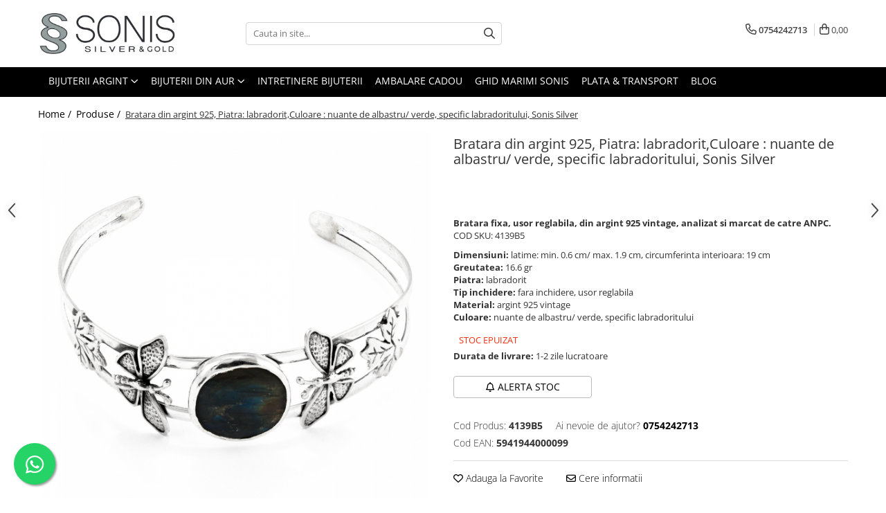

--- FILE ---
content_type: text/html; charset=UTF-8
request_url: https://www.sonis.ro/produse-1/bratara-din-argint-52.html
body_size: 36144
content:
<!DOCTYPE html>

<html lang="ro-ro">

	<head>
		<meta charset="UTF-8">

		<script src="https://gomagcdn.ro/themes/fashion/js/lazysizes.min.js?v=10141333-4.242" async=""></script>

		<script>
			function g_js(callbk){typeof callbk === 'function' ? window.addEventListener("DOMContentLoaded", callbk, false) : false;}
		</script>

					<link rel="icon" sizes="48x48" href="https://gomagcdn.ro/domains/sonis.ro/files/favicon/favicon1754.jpeg">
			<link rel="apple-touch-icon" sizes="180x180" href="https://gomagcdn.ro/domains/sonis.ro/files/favicon/favicon1754.jpeg">
		
		<style>
			/*body.loading{overflow:hidden;}
			body.loading #wrapper{opacity: 0;visibility: hidden;}
			body #wrapper{opacity: 1;visibility: visible;transition:all .1s ease-out;}*/

			.main-header .main-menu{min-height:43px;}
			.-g-hide{visibility:hidden;opacity:0;}

					</style>
		
		<link rel="preconnect" href="https://gomagcdn.ro"><link rel="dns-prefetch" href="https://fonts.googleapis.com" /><link rel="dns-prefetch" href="https://fonts.gstatic.com" /><link rel="dns-prefetch" href="https://connect.facebook.net" /><link rel="dns-prefetch" href="https://www.facebook.com" /><link rel="dns-prefetch" href="https://www.googletagmanager.com" /><link rel="dns-prefetch" href="https://www.google-analytics.com" />

					<link rel="preload" as="image" href="https://gomagcdn.ro/domains/sonis.ro/files/product/large/bratara-din-argint-1148-1096.jpg"   >
		
		<link rel="preload" href="https://gomagcdn.ro/themes/fashion/js/plugins.js?v=10141333-4.242" as="script">

		
					<link rel="preload" href="https://www.sonis.ro/theme/default.js?v=41742476020" as="script">
				
		<link rel="preload" href="https://gomagcdn.ro/themes/fashion/js/dev.js?v=10141333-4.242" as="script">

		
					<link rel="stylesheet" href="https://gomagcdn.ro/themes/fashion/css/main-min.css?v=10141333-4.242-1" data-values='{"blockScripts": "1"}'>
		
					<link rel="stylesheet" href="https://www.sonis.ro/theme/default.css?v=41742476020">
		
						<link rel="stylesheet" href="https://gomagcdn.ro/themes/fashion/css/dev-style.css?v=10141333-4.242-1">
		
		
		
		<link rel="alternate" hreflang="x-default" href="https://www.sonis.ro/produse-1/bratara-din-argint-52.html">
									<!-- Google Tag Manager -->
<script>(function(w,d,s,l,i){w[l]=w[l]||[];w[l].push({'gtm.start':
new Date().getTime(),event:'gtm.js'});var f=d.getElementsByTagName(s)[0],
j=d.createElement(s),dl=l!='dataLayer'?'&l='+l:'';j.async=true;j.src=
'https://www.googletagmanager.com/gtm.js?id='+i+dl;f.parentNode.insertBefore(j,f);
})(window,document,'script','dataLayer','GTM-W7JMRK9');</script>
<!-- End Google Tag Manager -->					
		<meta name="expires" content="never">
		<meta name="revisit-after" content="1 days">
					<meta name="author" content="Gomag">
				<title>Bratara din argint 925, Piatra: labradorit,Culoare : nuante de albastru/ verde, specific labradoritului, Sonis Silver | Sonis.ro </title>


					<meta name="robots" content="index,follow" />
						
		<meta name="description" content="Bratara din argint 925, Piatra: labradorit,Culoare : nuante de albastru/ verde, specific labradoritului, Sonis Silver - descopera acum gama noastra variata de bijuterii. Livrare 24H prin curier. Comanda acum">
		<meta class="viewport" name="viewport" content="width=device-width, initial-scale=1.0, user-scalable=no">
							<meta property="og:description" content="Bratara fixa, usor reglabila, din argint 925 vintage, analizat si marcat de catre ANPC. COD SKU: 4139B5"/>
							<meta property="og:image" content="https://gomagcdn.ro/domains/sonis.ro/files/product/large/bratara-din-argint-1148-1096.jpg"/>
															<link rel="canonical" href="https://www.sonis.ro/produse-1/bratara-din-argint-52.html" />
			<meta property="og:url" content="https://www.sonis.ro/produse-1/bratara-din-argint-52.html"/>
						
		<meta name="distribution" content="Global">
		<meta name="owner" content="www.sonis.ro">
		<meta name="publisher" content="www.sonis.ro">
		<meta name="rating" content="General">
		<meta name="copyright" content="Copyright www.sonis.ro 2026. All rights reserved">
		<link rel="search" href="https://www.sonis.ro/opensearch.ro.xml" type="application/opensearchdescription+xml" title="Cautare"/>

		
							<script src="https://gomagcdn.ro/themes/fashion/js/jquery-2.1.4.min.js"></script>
			<script defer src="https://gomagcdn.ro/themes/fashion/js/jquery.autocomplete.js?v=20181023"></script>
			<script src="https://gomagcdn.ro/themes/fashion/js/gomag.config.js?v=10141333-4.242"></script>
			<script src="https://gomagcdn.ro/themes/fashion/js/gomag.js?v=10141333-4.242"></script>
		
													<script>
$.Gomag.bind('User/Data/AffiliateMarketing/HideTrafiLeak', function(event, data){

    $('.whatsappfloat').remove();
});
</script><script>
	(function(i,s,o,g,r,a,m){i['GoogleAnalyticsObject']=r;i[r]=i[r]||function(){
	(i[r].q=i[r].q||[]).push(arguments)},i[r].l=1*new Date();a=s.createElement(o),
	m=s.getElementsByTagName(o)[0];a.async=1;a.src=g;m.parentNode.insertBefore(a,m)
	})(window,document,'script','//www.google-analytics.com/analytics.js','ga');
	ga('create', 'UA-177425523-1', 'auto');  // Replace with your property ID.

	ga('require', 'ec');
</script>
<script>
	$.Gomag.bind('Product/Add/To/Cart/After/Listing', function gaProductAddToCartL(event, data){
		if(data.product !== undefined){

			var gaProduct = false;

			if(typeof(gaProducts) != 'undefined' && gaProducts[data.product.id] != undefined)
			{
				var gaProduct = gaProducts[data.product.id];
			}
			if(gaProduct == false)
			{
				gaProduct = {};
				gaProduct.id =  data.product.id ;
				gaProduct.name =  data.product.sku ;
				gaProduct.category = data.product.category;
				gaProduct.brand = data.product.brand;

				var variant = [];
				if(data.product.versions && data.product.versions != undefined && data.product.versions[data.product.id] != undefined && data.product.versions[data.product.id]['attributes'] != undefined && data.product.versions[data.product.id]['attributes'])
				{

					$.each(data.product.versions[data.product.id]['attributes'], function(i, v){
						variant.push(v.value);
					})
				}


				gaProduct.variant = variant.join(',');
			}

			gaProduct.price = data.product.price;
			gaProduct.quantity = data.product.productQuantity;

			ga('ec:addProduct', gaProduct);
			ga('ec:setAction', 'add');
			ga('send', 'event', 'UX', 'click', 'add to cart');     // Send data using an event.

			window.dataLayer = window.dataLayer || [];
			dataLayer.push({
				'event': 'addToCart',
				'ecommerce': {
					'add': {
					  'products': [gaProduct]
					}
				}
			});

        }
	})
	$.Gomag.bind('Product/Add/To/Cart/After/Details', function gaProductAddToCartD(event, data){

		if(data.product !== undefined){

			var gaProduct = false;
			if(
				typeof(gaProducts) != 'undefined'
				&&
				gaProducts[data.product.id] != undefined
			)
			{
				var gaProduct = gaProducts[data.product.id];
			}
			if(gaProduct == false)
			{

				gaProduct = {};
				gaProduct.id =  data.product.id ;
				gaProduct.name =   data.product.sku ;
				gaProduct.category = data.product.category;
				gaProduct.brand = data.product.brand;
				var variant = [];
				if(data.product.versions && data.product.versions != undefined && data.product.versions[data.product.id] != undefined && data.product.versions[data.product.id]['attributes'] != undefined && data.product.versions[data.product.id]['attributes'])
				{

					$.each(data.product.versions[data.product.id]['attributes'], function(i, v){
						variant.push(v.value);
					})
				}


				gaProduct.variant = variant.join(',');
				gaProduct.price = data.product.price;

			}
			gaProduct.quantity = data.product.productQuantity;

			ga('ec:addProduct', gaProduct);
			ga('ec:setAction', 'add');
			ga('send', 'event', 'UX', 'click', 'add to cart');     // Send data using an event.

			window.dataLayer = window.dataLayer || [];
			dataLayer.push({
			  'event': 'addToCart',
			  'ecommerce': {
				'add': {
				  'products': [gaProduct]
				}
			  }
			});
        }

	})
	 $.Gomag.bind('Product/Remove/From/Cart', function gaProductRemovedFromCart(event, data){
		var envData = $.Gomag.getEnvData();
		var products = envData.products;

		if(data.data.product !== undefined && products[data.data.product] !== undefined){


			var dataProduct = products[data.data.product];
			gaProduct = {};
			gaProduct.id =  dataProduct.id ;

			gaProduct.name =   dataProduct.sku ;
			gaProduct.category = dataProduct.category;
			gaProduct.brand = dataProduct.brand;
			gaProduct.price = dataProduct.price;

			var variant = [];
			if(dataProduct['version'] != undefined && dataProduct['version'])
			{

				$.each(dataProduct['version'], function(i, v){
					variant.push(v.value);
				})
			}


			gaProduct.variant = variant.join(',');
			gaProduct.quantity = data.data.quantity;
			ga('ec:addProduct', gaProduct);
			ga('ec:setAction', 'remove');
			ga('send', 'event', 'UX', 'click', 'remove from cart');
			window.dataLayer = window.dataLayer || [];
			dataLayer.push({
				  'event': 'removeFromCart',
				  'ecommerce': {
					'remove': {                               // 'remove' actionFieldObject measures.
					  'products': [gaProduct]
					}
				  }
				});
        }

	});

	 $.Gomag.bind('Cart/Quantity/Update', function gaCartQuantityUpdate(event, data){
		var envData = $.Gomag.getEnvData();
		var products = envData.products;
		if(!data.data.finalQuantity || !data.data.initialQuantity)
		{
			return false;
		}
		var dataProduct = products[data.data.product];
		gaProduct = {};
		gaProduct.id =  dataProduct.id ;
		gaProduct.name =   dataProduct.sku ;
		gaProduct.category = dataProduct.category;
		gaProduct.brand = dataProduct.brand;
		gaProduct.price = dataProduct.price;
		var variant = [];
		if(dataProduct['version'] != undefined && dataProduct['version'])
		{

			$.each(dataProduct['version'], function(i, v){
				variant.push(v.value);
			})
		}
		gaProduct.variant = variant.join(',');
		var type = 'addToCart';

		if(parseFloat(data.data.initialQuantity) > parseFloat(data.data.finalQuantity))
		{
			var quantity = parseFloat(data.data.initialQuantity) - parseFloat(data.data.finalQuantity);
			gaProduct.quantity = quantity;

			ga('ec:addProduct', gaProduct);
			ga('ec:setAction', 'remove');
			ga('send', 'event', 'UX', 'click', 'remove from cart');
			window.dataLayer = window.dataLayer || [];
			dataLayer.push({
				  'event': 'removeFromCart',
				  'ecommerce': {
					'remove': {                               // 'remove' actionFieldObject measures.
					  'products': [gaProduct]
					}
				  }
				});
		}
		else if(parseFloat(data.data.initialQuantity) < parseFloat(data.data.finalQuantity))
		{
			var quantity = parseFloat(data.data.finalQuantity) - parseFloat(data.data.initialQuantity);
			gaProduct.quantity = quantity;

			ga('ec:addProduct', gaProduct);
			ga('ec:setAction', 'add');
			ga('send', 'event', 'UX', 'click', 'add to cart');     // Send data using an event.

			window.dataLayer = window.dataLayer || [];
			dataLayer.push({
			  'event': 'addToCart',
			  'ecommerce': {
				'add': {
				  'products': [gaProduct]
				}
			  }
			});
		}

	});
$.Gomag.bind('Product/Box/Click', function enhancedAnalytics(queue){
		$.Gomag.asyncClickBlock(queue);
		if(
			typeof(gaProducts) != 'undefined'
			&&
			gaProducts[queue.data.product] != undefined
		)
		{
			var clickProduct = gaProducts[queue.data.product];
		}
		else
		{
			var clickProduct = {};
			var productId = queue.data.product;

			var envData = $.Gomag.getEnvData();
			var products = envData.products;

			if(products[productId] !== undefined){

				var dataProduct = products[productId];

				clickProduct.list = 'homepage';
				clickProduct.position = '0';
				clickProduct.name =  dataProduct.sku ;
				clickProduct.id = dataProduct.id;
				clickProduct.price = dataProduct.price;
				clickProduct.brand = dataProduct.brand;
				clickProduct.category = dataProduct.category;
				clickProduct.variant = '';
			}
		}
		window.dataLayer = window.dataLayer || [];

		dataLayer.push({
			'event': 'productClick',
			'ecommerce': {
			  'click': {
				'actionField': {'list': 'Search'},      // Optional list property.
				'products': [clickProduct]
			   }
			 },
			 'eventCallback': function() {
			   return false;
			 }
		  });

		ga('ec:addProduct', clickProduct);
		ga('ec:setAction', 'click', {list: 'Search'});

		  // Send click with an event, then send user to product page.
		  ga('send', 'event', 'UX', 'click', 'Results', {
			useBeacon: true,
			hitCallback: function() {
				$.Gomag.asyncClickComplete(queue);
			},
			hitCallbackFail: function()
			{
				$.Gomag.asyncClickComplete(queue);
			}
		  });
		setTimeout(function(){ $.Gomag.asyncClickComplete(queue);}, 200);
	});
</script>
<!-- Global site tag (gtag.js) - Google Analytics -->
<script async src="https://www.googletagmanager.com/gtag/js?id=G-VVLCP8EMWD"></script>
	<script>
 window.dataLayer = window.dataLayer || [];
  function gtag(){dataLayer.push(arguments);}
    var cookieValue = '';
  var name = 'g_c_consent' + "=";
  var decodedCookie = decodeURIComponent(document.cookie);
  var ca = decodedCookie.split(';');
  for(var i = 0; i <ca.length; i++) {
	var c = ca[i];
	while (c.charAt(0) == ' ') {
	  c = c.substring(1);
	}
	if (c.indexOf(name) == 0) {
	  cookieValue = c.substring(name.length, c.length);
	}
  }



if(cookieValue == ''){
	gtag('consent', 'default', {
	  'ad_storage': 'denied',
	  'ad_user_data': 'denied',
	  'ad_personalization': 'denied',
	  'analytics_storage': 'denied',
	  'personalization_storage': 'denied',
	  'functionality_storage': 'denied',
	  'security_storage': 'denied'
	});
	} else if(cookieValue != '-1'){


			gtag('consent', 'default', {
			'ad_storage': 'granted',
			'ad_user_data': 'granted',
			'ad_personalization': 'granted',
			'analytics_storage': 'granted',
			'personalization_storage': 'granted',
			'functionality_storage': 'granted',
			'security_storage': 'granted'
		});
	} else {
	 gtag('consent', 'default', {
		  'ad_storage': 'denied',
		  'ad_user_data': 'denied',
		  'ad_personalization': 'denied',
		  'analytics_storage': 'denied',
			'personalization_storage': 'denied',
			'functionality_storage': 'denied',
			'security_storage': 'denied'
		});

		 }
</script>
<script>

	
  gtag('js', new Date());

 
$.Gomag.bind('Cookie/Policy/Consent/Denied', function(){
	gtag('consent', 'update', {
		  'ad_storage': 'denied',
		  'ad_user_data': 'denied',
		  'ad_personalization': 'denied',
		  'analytics_storage': 'denied',
			'personalization_storage': 'denied',
			'functionality_storage': 'denied',
			'security_storage': 'denied'
		});
		})
$.Gomag.bind('Cookie/Policy/Consent/Granted', function(){
	gtag('consent', 'update', {
		  'ad_storage': 'granted',
		  'ad_user_data': 'granted',
		  'ad_personalization': 'granted',
		  'analytics_storage': 'granted',
			'personalization_storage': 'granted',
			'functionality_storage': 'granted',
			'security_storage': 'granted'
		});
		})
  gtag('config', 'G-VVLCP8EMWD', {allow_enhanced_conversions: true });
</script>
<script>
	function gaBuildProductVariant(product)
	{
		let _return = '';
		if(product.version != undefined)
		{
			$.each(product.version, function(i, a){
				_return += (_return == '' ? '' : ', ')+a.value;
			})
		}
		return _return;
	}

</script>
<script>
	$.Gomag.bind('Product/Add/To/Cart/After/Listing', function gaProductAddToCartLV4(event, data) {
		if(data.product !== undefined) {
			var gaProduct = false;
			if(typeof(gaProducts) != 'undefined' && gaProducts[data.product.id] != undefined)
			{
				gaProduct = gaProducts[data.product.id];

			}

			if(gaProduct == false)
			{
				gaProduct = {};
				gaProduct.item_id = data.product.id;
				gaProduct.currency = data.product.currency ? (String(data.product.currency).toLowerCase() == 'lei' ? 'RON' : data.product.currency) : 'RON';
				gaProduct.item_name =  data.product.sku ;
				gaProduct.item_variant= gaBuildProductVariant(data.product);
				gaProduct.item_brand = data.product.brand;
				gaProduct.item_category = data.product.category;

			}

			gaProduct.price = parseFloat(data.product.price).toFixed(2);
			gaProduct.quantity = data.product.productQuantity;
			gtag("event", "add_to_cart", {
				currency: gaProduct.currency,
				value: parseFloat(gaProduct.price) * parseFloat(gaProduct.quantity),
				items: [
					gaProduct
				]
			});

		}
	})
	$.Gomag.bind('Product/Add/To/Cart/After/Details', function gaProductAddToCartDV4(event, data){

		if(data.product !== undefined){

			var gaProduct = false;
			if(
				typeof(gaProducts) != 'undefined'
				&&
				gaProducts[data.product.id] != undefined
			)
			{
				var gaProduct = gaProducts[data.product.id];
			}

			if(gaProduct == false)
			{
				gaProduct = {};
				gaProduct.item_id = data.product.id;
				gaProduct.currency = data.product.currency ? (String(data.product.currency).toLowerCase() == 'lei' ? 'RON' : data.product.currency) : 'RON';
				gaProduct.item_name =  data.product.sku ;
				gaProduct.item_variant= gaBuildProductVariant(data.product);
				gaProduct.item_brand = data.product.brand;
				gaProduct.item_category = data.product.category;

			}

			gaProduct.price = parseFloat(data.product.price).toFixed(2);
			gaProduct.quantity = data.product.productQuantity;


			gtag("event", "add_to_cart", {
			  currency: gaProduct.currency,
			  value: parseFloat(gaProduct.price) * parseFloat(gaProduct.quantity),
			  items: [
				gaProduct
			  ]
			});
        }

	})
	 $.Gomag.bind('Product/Remove/From/Cart', function gaProductRemovedFromCartV4(event, data){
		var envData = $.Gomag.getEnvData();
		var products = envData.products;

		if(data.data.product !== undefined && products[data.data.product] !== undefined){


			var dataProduct = products[data.data.product];


			gaProduct = {};
			gaProduct.item_id = dataProduct.id;

			gaProduct.item_name =   dataProduct.sku ;
			gaProduct.currency = dataProduct.currency ? (String(dataProduct.currency).toLowerCase() == 'lei' ? 'RON' : dataProduct.currency) : 'RON';
			gaProduct.item_category = dataProduct.category;
			gaProduct.item_brand = dataProduct.brand;
			gaProduct.price = parseFloat(dataProduct.price).toFixed(2);
			gaProduct.quantity = data.data.quantity;
			gaProduct.item_variant= gaBuildProductVariant(dataProduct);
			gtag("event", "remove_from_cart", {
			  currency: gaProduct.currency,
			  value: parseFloat(gaProduct.price) * parseFloat(gaProduct.quantity),
			  items: [
				gaProduct
			  ]
			});
        }

	});

	 $.Gomag.bind('Cart/Quantity/Update', function gaCartQuantityUpdateV4(event, data){
		var envData = $.Gomag.getEnvData();
		var products = envData.products;
		if(!data.data.finalQuantity || !data.data.initialQuantity)
		{
			return false;
		}
		var dataProduct = products[data.data.product];
		if(dataProduct == undefined)
		{
			return false;
		}

		gaProduct = {};
		gaProduct.item_id = dataProduct.id;
		gaProduct.currency = dataProduct.currency ? (String(dataProduct.currency).toLowerCase() == 'lei' ? 'RON' : dataProduct.currency) : 'RON';
		gaProduct.item_name =  dataProduct.sku ;

		gaProduct.item_category = dataProduct.category;
		gaProduct.item_brand = dataProduct.brand;
		gaProduct.price = parseFloat(dataProduct.price).toFixed(2);
		gaProduct.item_variant= gaBuildProductVariant(dataProduct);
		if(parseFloat(data.data.initialQuantity) < parseFloat(data.data.finalQuantity))
		{
			var quantity = parseFloat(data.data.finalQuantity) - parseFloat(data.data.initialQuantity);
			gaProduct.quantity = quantity;

			gtag("event", "add_to_cart", {
			  currency: gaProduct.currency,
			  value: parseFloat(gaProduct.price) * parseFloat(gaProduct.quantity),
			  items: [
				gaProduct
			  ]
			});
		}
		else if(parseFloat(data.data.initialQuantity) > parseFloat(data.data.finalQuantity))
		{
			var quantity = parseFloat(data.data.initialQuantity) - parseFloat(data.data.finalQuantity);
			gaProduct.quantity = quantity;
			gtag("event", "remove_from_cart", {
			  currency: gaProduct.currency,
			  value: parseFloat(gaProduct.price) * parseFloat(gaProduct.quantity),
			  items: [
				gaProduct
			  ]
			});
		}

	});

</script>
<script>
function gmsc(name, value)
{
	if(value != undefined && value)
	{
		var expires = new Date();
		expires.setTime(expires.getTime() + parseInt(3600*24*1000*90));
		document.cookie = encodeURIComponent(name) + "=" + encodeURIComponent(value) + '; expires='+ expires.toUTCString() + "; path=/";
	}
}
let gmqs = window.location.search;
let gmup = new URLSearchParams(gmqs);
gmsc('g_sc', gmup.get('shop_campaign'));
gmsc('shop_utm_campaign', gmup.get('utm_campaign'));
gmsc('shop_utm_medium', gmup.get('utm_medium'));
gmsc('shop_utm_source', gmup.get('utm_source'));
</script><!-- Facebook Pixel Code -->
				<script>
				!function(f,b,e,v,n,t,s){if(f.fbq)return;n=f.fbq=function(){n.callMethod?
				n.callMethod.apply(n,arguments):n.queue.push(arguments)};if(!f._fbq)f._fbq=n;
				n.push=n;n.loaded=!0;n.version="2.0";n.queue=[];t=b.createElement(e);t.async=!0;
				t.src=v;s=b.getElementsByTagName(e)[0];s.parentNode.insertBefore(t,s)}(window,
				document,"script","//connect.facebook.net/en_US/fbevents.js");

				fbq("init", "188792422766482");
				fbq("track", "PageView");</script>
				<!-- End Facebook Pixel Code -->
				<script>
				$.Gomag.bind('User/Ajax/Data/Loaded', function(event, data){
					if(data != undefined && data.data != undefined)
					{
						var eventData = data.data;
						if(eventData.facebookUserData != undefined)
						{
							$('body').append(eventData.facebookUserData);
						}
					}
				})
				</script>
				<meta name="facebook-domain-verification" content="c12mshg2cyahft80v3v9rzdvoifgmj" /><meta name="google-site-verification" content="UYeM5fHvJ9PfNbsUMMRgDbA7Km8QfFKAbcUVoyFX7vs" />					
		
	</head>

	<body class="" style="">

		<script >
			function _addCss(url, attribute, value, loaded){
				var _s = document.createElement('link');
				_s.rel = 'stylesheet';
				_s.href = url;
				_s.type = 'text/css';
				if(attribute)
				{
					_s.setAttribute(attribute, value)
				}
				if(loaded){
					_s.onload = function(){
						var dom = document.getElementsByTagName('body')[0];
						//dom.classList.remove('loading');
					}
				}
				var _st = document.getElementsByTagName('link')[0];
				_st.parentNode.insertBefore(_s, _st);
			}
			//_addCss('https://fonts.googleapis.com/css2?family=Open+Sans:ital,wght@0,300;0,400;0,600;0,700;1,300;1,400&display=swap');
			_addCss('https://gomagcdn.ro/themes/_fonts/Open-Sans.css');

		</script>
		<script>
				/*setTimeout(
				  function()
				  {
				   document.getElementsByTagName('body')[0].classList.remove('loading');
				  }, 1000);*/
		</script>
									<!-- Google Tag Manager (noscript) -->
<noscript><iframe src="https://www.googletagmanager.com/ns.html?id=GTM-W7JMRK9"
height="0" width="0" style="display:none;visibility:hidden"></iframe></noscript>
<!-- End Google Tag Manager (noscript) -->					
					<div id="fb-root"></div>
						<script >
			window.fbAsyncInit = function() {
			FB.init({
			appId : '1621623654725685',
			autoLogAppEvents : true,
			xfbml : true,
			version : 'v12.0'
			});
			};
			</script>
			<script async defer crossorigin="anonymous" src="https://connect.facebook.net/ro_RO/sdk.js"></script>
					
		<div id="wrapper">
			<!-- BLOCK:cd069ff473d07f6a003343f456e8f596 start -->
<div id="_cartSummary" class="hide"></div>

<script >
	$(document).ready(function() {

		$(document).on('keypress', '.-g-input-loader', function(){
			$(this).addClass('-g-input-loading');
		})

		$.Gomag.bind('Product/Add/To/Cart/After', function(eventResponse, properties)
		{
									var data = JSON.parse(properties.data);
			$('.q-cart').html(data.quantity);
			if(parseFloat(data.quantity) > 0)
			{
				$('.q-cart').removeClass('hide');
			}
			else
			{
				$('.q-cart').addClass('hide');
			}
			$('.cartPrice').html(data.subtotal + ' ' + data.currency);
			$('.cartProductCount').html(data.quantity);


		})
		$('#_cartSummary').on('updateCart', function(event, cart) {
			var t = $(this);

			$.get('https://www.sonis.ro/cart-update', {
				cart: cart
			}, function(data) {

				$('.q-cart').html(data.quantity);
				if(parseFloat(data.quantity) > 0)
				{
					$('.q-cart').removeClass('hide');
				}
				else
				{
					$('.q-cart').addClass('hide');
				}
				$('.cartPrice').html(data.subtotal + ' ' + data.currency);
				$('.cartProductCount').html(data.quantity);
			}, 'json');
			window.ga = window.ga || function() {
				(ga.q = ga.q || []).push(arguments)
			};
			ga('send', 'event', 'Buton', 'Click', 'Adauga_Cos');
		});

		if(window.gtag_report_conversion) {
			$(document).on("click", 'li.phone-m', function() {
				var phoneNo = $('li.phone-m').children( "a").attr('href');
				gtag_report_conversion(phoneNo);
			});

		}

	});
</script>



<header class="main-header container-bg clearfix" data-block="headerBlock">
	<div class="discount-tape container-h full -g-hide" id="_gomagHellobar"></div>

		
	<div class="top-head-bg container-h full">

		<div class="top-head container-h">
			<div class="row">
				<div class="col-md-3 col-sm-3 col-xs-5 logo-h">
					
	<a href="https://www.sonis.ro" id="logo" data-pageId="2">
		<img src="https://gomagcdn.ro/domains/sonis.ro/files/company/logo-7182386434.png" fetchpriority="high" class="img-responsive" alt="www.sonis.ro" title="www.sonis.ro" width="200" height="50" style="width:auto;">
	</a>
				</div>
				<div class="col-md-4 col-sm-4 col-xs-7 main search-form-box">
					
<form name="search-form" class="search-form" action="https://www.sonis.ro/produse" id="_searchFormMainHeader">

	<input id="_autocompleteSearchMainHeader" name="c" class="input-placeholder -g-input-loader" type="text" placeholder="Cauta in site..." aria-label="Search"  value="">
	<button id="_doSearch" class="search-button" aria-hidden="true">
		<i class="fa fa-search" aria-hidden="true"></i>
	</button>

				<script >
			$(document).ready(function() {

				$('#_autocompleteSearchMainHeader').autocomplete({
					serviceUrl: 'https://www.sonis.ro/autocomplete',
					minChars: 2,
					deferRequestBy: 700,
					appendTo: '#_searchFormMainHeader',
					width: parseInt($('#_doSearch').offset().left) - parseInt($('#_autocompleteSearchMainHeader').offset().left),
					formatResult: function(suggestion, currentValue) {
						return suggestion.value;
					},
					onSelect: function(suggestion) {
						$(this).val(suggestion.data);
					},
					onSearchComplete: function(suggestion) {
						$(this).removeClass('-g-input-loading');
					}
				});
				$(document).on('click', '#_doSearch', function(e){
					e.preventDefault();
					if($('#_autocompleteSearchMainHeader').val() != '')
					{
						$('#_searchFormMainHeader').submit();
					}
				})
			});
		</script>
	

</form>
				</div>
				<div class="col-md-5 col-sm-5 acount-section">
					
<ul>
	<li class="search-m hide">
		<a href="#" class="-g-no-url" aria-label="Cauta in site..." data-pageId="">
			<i class="fa fa-search search-open" aria-hidden="true"></i>
			<i style="display:none" class="fa fa-times search-close" aria-hidden="true"></i>
		</a>
	</li>
	<li class="-g-user-icon -g-user-icon-empty">
			
	</li>
	
				<li class="contact-header">
			<a href="tel:0754242713" aria-label="Contacteaza-ne" data-pageId="3">
				<i class="fa fa-phone" aria-hidden="true"></i>
								<span>0754242713</span>
			</a>
		</li>
			<li class="wishlist-header hide">
		<a href="https://www.sonis.ro/wishlist" aria-label="Wishlist" data-pageId="28">
			<span class="-g-wishlist-product-count -g-hide"></span>
			<i class="fa fa-heart-o" aria-hidden="true"></i>
			<span class="">Favorite</span>
		</a>
	</li>
	<li class="cart-header-btn cart">
		<a class="cart-drop _showCartHeader" href="https://www.sonis.ro/cos-de-cumparaturi" aria-label="Cos de cumparaturi">
			<span class="q-cart hide">0</span>
			<i class="fa fa-shopping-bag" aria-hidden="true"></i>
			<span class="count cartPrice">0,00
				
			</span>
		</a>
					<div class="cart-dd  _cartShow cart-closed"></div>
			</li>

	</ul>

	<script>
		$(document).ready(function() {
			//Cart
							$('.cart').mouseenter(function() {
					$.Gomag.showCartSummary('div._cartShow');
				}).mouseleave(function() {
					$.Gomag.hideCartSummary('div._cartShow');
					$('div._cartShow').removeClass('cart-open');
				});
						$(document).on('click', '.dropdown-toggle', function() {
				window.location = $(this).attr('href');
			})
		})
	</script>

				</div>
			</div>
		</div>
	</div>


<div id="navigation">
	<nav id="main-menu" class="main-menu container-h full clearfix">
		<a href="#" class="menu-trg -g-no-url" title="Produse">
			<span>&nbsp;</span>
		</a>
		
<div class="container-h nav-menu-hh clearfix">

	<!-- BASE MENU -->
	<ul class="
			nav-menu base-menu container-h
			
			
		">

		

			
		<li class="menu-drop __GomagMM ">
							<a
					href="#"
					class="  -g-no-url "
					rel="  "
					
					title="BIJUTERII ARGINT"
					data-Gomag=''
					data-block-name="mainMenuD0"
					data-pageId= ""
					data-block="mainMenuD">
											<span class="list">BIJUTERII ARGINT</span>
						<i class="fa fa-angle-down"></i>
				</a>

									<div class="menu-dd">
										<ul class="drop-list clearfix w100">
																																						<li class="fl">
										<div class="col">
											<p class="title">
												<a
												href="https://www.sonis.ro/cercei"
												class="title    "
												rel="  "
												
												title="CERCEI"
												data-Gomag=''
												data-block-name="mainMenuD1"
												data-block="mainMenuD"
												data-pageId= ""
												>
																										CERCEI
												</a>
											</p>
																						
										</div>
									</li>
																																<li class="fl">
										<div class="col">
											<p class="title">
												<a
												href="https://www.sonis.ro/bratari"
												class="title    "
												rel="  "
												
												title="BRATARI"
												data-Gomag=''
												data-block-name="mainMenuD1"
												data-block="mainMenuD"
												data-pageId= ""
												>
																										BRATARI
												</a>
											</p>
																						
										</div>
									</li>
																																<li class="fl">
										<div class="col">
											<p class="title">
												<a
												href="https://www.sonis.ro/ceasuri"
												class="title    "
												rel="  "
												
												title="CEASURI"
												data-Gomag=''
												data-block-name="mainMenuD1"
												data-block="mainMenuD"
												data-pageId= ""
												>
																										CEASURI
												</a>
											</p>
																						
										</div>
									</li>
																																<li class="fl">
										<div class="col">
											<p class="title">
												<a
												href="https://www.sonis.ro/lanturi"
												class="title    "
												rel="  "
												
												title="LANTURI"
												data-Gomag=''
												data-block-name="mainMenuD1"
												data-block="mainMenuD"
												data-pageId= ""
												>
																										LANTURI
												</a>
											</p>
																						
										</div>
									</li>
																																<li class="fl">
										<div class="col">
											<p class="title">
												<a
												href="https://www.sonis.ro/lanturi-cu-pandantiv"
												class="title    "
												rel="  "
												
												title="LANTURI CU PANDANTIV"
												data-Gomag=''
												data-block-name="mainMenuD1"
												data-block="mainMenuD"
												data-pageId= ""
												>
																										LANTURI CU PANDANTIV
												</a>
											</p>
																						
										</div>
									</li>
																																<li class="fl">
										<div class="col">
											<p class="title">
												<a
												href="https://www.sonis.ro/lanturi-tip-rozariu"
												class="title    "
												rel="  "
												
												title="LANTURI TIP ROZARIU"
												data-Gomag=''
												data-block-name="mainMenuD1"
												data-block="mainMenuD"
												data-pageId= ""
												>
																										LANTURI TIP ROZARIU
												</a>
											</p>
																						
										</div>
									</li>
																																<li class="fl">
										<div class="col">
											<p class="title">
												<a
												href="https://www.sonis.ro/bratari-tip-rozariu"
												class="title    "
												rel="  "
												
												title="BRATARI TIP ROZARIU"
												data-Gomag=''
												data-block-name="mainMenuD1"
												data-block="mainMenuD"
												data-pageId= ""
												>
																										BRATARI TIP ROZARIU
												</a>
											</p>
																						
										</div>
									</li>
																																<li class="fl">
										<div class="col">
											<p class="title">
												<a
												href="https://www.sonis.ro/pandantive"
												class="title    "
												rel="  "
												
												title="PANDANTIVE"
												data-Gomag=''
												data-block-name="mainMenuD1"
												data-block="mainMenuD"
												data-pageId= ""
												>
																										PANDANTIVE
												</a>
											</p>
																						
										</div>
									</li>
																																<li class="fl">
										<div class="col">
											<p class="title">
												<a
												href="https://www.sonis.ro/brose"
												class="title    "
												rel="  "
												
												title="BROSE"
												data-Gomag=''
												data-block-name="mainMenuD1"
												data-block="mainMenuD"
												data-pageId= ""
												>
																										BROSE
												</a>
											</p>
																						
										</div>
									</li>
																																<li class="fl">
										<div class="col">
											<p class="title">
												<a
												href="https://www.sonis.ro/talismane"
												class="title    "
												rel="  "
												
												title="TALISMANE"
												data-Gomag=''
												data-block-name="mainMenuD1"
												data-block="mainMenuD"
												data-pageId= ""
												>
																										TALISMANE
												</a>
											</p>
																						
										</div>
									</li>
																																<li class="fl">
										<div class="col">
											<p class="title">
												<a
												href="https://www.sonis.ro/bijuterii-pentru-copii"
												class="title    "
												rel="  "
												
												title="BIJUTERII PENTRU COPII"
												data-Gomag=''
												data-block-name="mainMenuD1"
												data-block="mainMenuD"
												data-pageId= ""
												>
																										BIJUTERII PENTRU COPII
												</a>
											</p>
																						
										</div>
									</li>
																																<li class="fl">
										<div class="col">
											<p class="title">
												<a
												href="https://www.sonis.ro/inele"
												class="title    "
												rel="  "
												
												title="INELE"
												data-Gomag=''
												data-block-name="mainMenuD1"
												data-block="mainMenuD"
												data-pageId= ""
												>
																										INELE
												</a>
											</p>
																						
										</div>
									</li>
																																<li class="fl">
										<div class="col">
											<p class="title">
												<a
												href="https://www.sonis.ro/piercing"
												class="title    "
												rel="  "
												
												title="PIERCING"
												data-Gomag=''
												data-block-name="mainMenuD1"
												data-block="mainMenuD"
												data-pageId= ""
												>
																										PIERCING
												</a>
											</p>
																						
										</div>
									</li>
																																<li class="fl">
										<div class="col">
											<p class="title">
												<a
												href="https://www.sonis.ro/seturi-bijuterii"
												class="title    "
												rel="  "
												
												title="SETURI BIJUTERII"
												data-Gomag=''
												data-block-name="mainMenuD1"
												data-block="mainMenuD"
												data-pageId= ""
												>
																										SETURI BIJUTERII
												</a>
											</p>
																						
										</div>
									</li>
																																<li class="fl">
										<div class="col">
											<p class="title">
												<a
												href="https://www.sonis.ro/lingurite"
												class="title    "
												rel="  "
												
												title="LINGURITE"
												data-Gomag=''
												data-block-name="mainMenuD1"
												data-block="mainMenuD"
												data-pageId= ""
												>
																										LINGURITE
												</a>
											</p>
																						
										</div>
									</li>
																																<li class="fl">
										<div class="col">
											<p class="title">
												<a
												href="https://www.sonis.ro/ace-de-cravata"
												class="title    "
												rel="  "
												
												title="ACE DE CRAVATA"
												data-Gomag=''
												data-block-name="mainMenuD1"
												data-block="mainMenuD"
												data-pageId= ""
												>
																										ACE DE CRAVATA
												</a>
											</p>
																						
										</div>
									</li>
																																<li class="fl">
										<div class="col">
											<p class="title">
												<a
												href="https://www.sonis.ro/bratari-pentru-picior"
												class="title    "
												rel="  "
												
												title="BRATARI PENTRU PICIOR"
												data-Gomag=''
												data-block-name="mainMenuD1"
												data-block="mainMenuD"
												data-pageId= ""
												>
																										BRATARI PENTRU PICIOR
												</a>
											</p>
																						
										</div>
									</li>
																																<li class="fl">
										<div class="col">
											<p class="title">
												<a
												href="https://www.sonis.ro/butoni"
												class="title    "
												rel="  "
												
												title="BUTONI"
												data-Gomag=''
												data-block-name="mainMenuD1"
												data-block="mainMenuD"
												data-pageId= ""
												>
																										BUTONI
												</a>
											</p>
																						
										</div>
									</li>
																													</ul>
																	</div>
									
		</li>
		
		<li class="menu-drop __GomagMM ">
							<a
					href="#"
					class="  -g-no-url "
					rel="  "
					
					title="Bijuterii din aur"
					data-Gomag=''
					data-block-name="mainMenuD0"
					data-pageId= "80"
					data-block="mainMenuD">
											<span class="list">BIJUTERII DIN AUR</span>
						<i class="fa fa-angle-down"></i>
				</a>

									<div class="menu-dd">
										<ul class="drop-list clearfix w100">
																																						<li class="fl">
										<div class="col">
											<p class="title">
												<a
												href="https://www.sonis.ro/pandantive-112"
												class="title    "
												rel="  "
												
												title="PANDANTIVE"
												data-Gomag=''
												data-block-name="mainMenuD1"
												data-block="mainMenuD"
												data-pageId= "80"
												>
																										PANDANTIVE
												</a>
											</p>
																						
										</div>
									</li>
																																<li class="fl">
										<div class="col">
											<p class="title">
												<a
												href="https://www.sonis.ro/pandantive-tip-cruce-113"
												class="title    "
												rel="  "
												
												title="PANDANTIVE TIP CRUCE"
												data-Gomag=''
												data-block-name="mainMenuD1"
												data-block="mainMenuD"
												data-pageId= "80"
												>
																										PANDANTIVE TIP CRUCE
												</a>
											</p>
																						
										</div>
									</li>
																																<li class="fl">
										<div class="col">
											<p class="title">
												<a
												href="https://www.sonis.ro/cercei-114"
												class="title    "
												rel="  "
												
												title="CERCEI"
												data-Gomag=''
												data-block-name="mainMenuD1"
												data-block="mainMenuD"
												data-pageId= "80"
												>
																										CERCEI
												</a>
											</p>
																						
										</div>
									</li>
																																<li class="fl">
										<div class="col">
											<p class="title">
												<a
												href="https://www.sonis.ro/lanturi-115"
												class="title    "
												rel="  "
												
												title="LANTURI"
												data-Gomag=''
												data-block-name="mainMenuD1"
												data-block="mainMenuD"
												data-pageId= "80"
												>
																										LANTURI
												</a>
											</p>
																																															<a
														href="https://www.sonis.ro/lanturi-pentru-ea-121"
														rel="  "
														
														title="Lanturi pentru EA"
														class="    "
														data-Gomag=''
														data-block-name="mainMenuD2"
														data-block="mainMenuD"
														data-pageId="111"
													>
																												<i class="fa fa-angle-right"></i>
														<span>Lanturi pentru EA</span>
													</a>
																									<a
														href="https://www.sonis.ro/lanturi-pentru-el-122"
														rel="  "
														
														title="Lanturi pentru EL"
														class="    "
														data-Gomag=''
														data-block-name="mainMenuD2"
														data-block="mainMenuD"
														data-pageId="111"
													>
																												<i class="fa fa-angle-right"></i>
														<span>Lanturi pentru EL</span>
													</a>
																							
										</div>
									</li>
																																<li class="fl">
										<div class="col">
											<p class="title">
												<a
												href="https://www.sonis.ro/bratari-116"
												class="title    "
												rel="  "
												
												title="BRATARI"
												data-Gomag=''
												data-block-name="mainMenuD1"
												data-block="mainMenuD"
												data-pageId= "80"
												>
																										BRATARI
												</a>
											</p>
																																															<a
														href="https://www.sonis.ro/bratari-pentru-ea"
														rel="  "
														
														title="Bratari pentru EA"
														class="    "
														data-Gomag=''
														data-block-name="mainMenuD2"
														data-block="mainMenuD"
														data-pageId="111"
													>
																												<i class="fa fa-angle-right"></i>
														<span>Bratari pentru EA</span>
													</a>
																									<a
														href="https://www.sonis.ro/bratari-pentru-el"
														rel="  "
														
														title="Bratari pentru EL"
														class="    "
														data-Gomag=''
														data-block-name="mainMenuD2"
														data-block="mainMenuD"
														data-pageId="111"
													>
																												<i class="fa fa-angle-right"></i>
														<span>Bratari pentru EL</span>
													</a>
																							
										</div>
									</li>
																																<li class="fl">
										<div class="col">
											<p class="title">
												<a
												href="https://www.sonis.ro/bijuterii-pentru-copii-117"
												class="title    "
												rel="  "
												
												title="BIJUTERII PENTRU COPII"
												data-Gomag=''
												data-block-name="mainMenuD1"
												data-block="mainMenuD"
												data-pageId= "80"
												>
																										BIJUTERII PENTRU COPII
												</a>
											</p>
																						
										</div>
									</li>
																																<li class="fl">
										<div class="col">
											<p class="title">
												<a
												href="https://www.sonis.ro/bratari-pentru-glezna"
												class="title    "
												rel="  "
												
												title="BRATARI PENTRU GLEZNA"
												data-Gomag=''
												data-block-name="mainMenuD1"
												data-block="mainMenuD"
												data-pageId= "80"
												>
																										BRATARI PENTRU GLEZNA
												</a>
											</p>
																						
										</div>
									</li>
																																<li class="fl">
										<div class="col">
											<p class="title">
												<a
												href="https://www.sonis.ro/piercing-123"
												class="title    "
												rel="  "
												
												title="PIERCING"
												data-Gomag=''
												data-block-name="mainMenuD1"
												data-block="mainMenuD"
												data-pageId= "80"
												>
																										PIERCING
												</a>
											</p>
																						
										</div>
									</li>
																																<li class="fl">
										<div class="col">
											<p class="title">
												<a
												href="https://www.sonis.ro/inele-124"
												class="title    "
												rel="  "
												
												title="INELE"
												data-Gomag=''
												data-block-name="mainMenuD1"
												data-block="mainMenuD"
												data-pageId= "80"
												>
																										INELE
												</a>
											</p>
																						
										</div>
									</li>
																																<li class="fl">
										<div class="col">
											<p class="title">
												<a
												href="https://www.sonis.ro/butoni-126"
												class="title    "
												rel="  "
												
												title="BUTONI"
												data-Gomag=''
												data-block-name="mainMenuD1"
												data-block="mainMenuD"
												data-pageId= "80"
												>
																										BUTONI
												</a>
											</p>
																						
										</div>
									</li>
																																<li class="fl">
										<div class="col">
											<p class="title">
												<a
												href="https://www.sonis.ro/bratara-tip-rozariu"
												class="title    "
												rel="  "
												
												title="BRATARA TIP ROZARIU"
												data-Gomag=''
												data-block-name="mainMenuD1"
												data-block="mainMenuD"
												data-pageId= "80"
												>
																										BRATARA TIP ROZARIU
												</a>
											</p>
																						
										</div>
									</li>
																																<li class="fl">
										<div class="col">
											<p class="title">
												<a
												href="https://www.sonis.ro/lanturi-tip-rozariu-128"
												class="title    "
												rel="  "
												
												title="LANTURI TIP ROZARIU"
												data-Gomag=''
												data-block-name="mainMenuD1"
												data-block="mainMenuD"
												data-pageId= "80"
												>
																										LANTURI TIP ROZARIU
												</a>
											</p>
																						
										</div>
									</li>
																													</ul>
																	</div>
									
		</li>
		
		<li class="menu-drop __GomagMM ">
								<a
						href="https://www.sonis.ro/intretinere-bijuterii"
						class="    "
						rel="  "
						
						title="INTRETINERE BIJUTERII"
						data-Gomag=''
						data-block-name="mainMenuD0"  data-block="mainMenuD" data-pageId= "">
												<span class="list">INTRETINERE BIJUTERII</span>
					</a>
				
		</li>
						
		

	
		<li class="menu-drop __GomagSM   ">

			<a
				href="https://www.sonis.ro/pagina-2"
				rel="  "
				
				title="Ambalare cadou"
				data-Gomag=''
				data-block="mainMenuD"
				data-pageId= "128"
				class=" "
			>
								Ambalare cadou
							</a>
					</li>
	
		<li class="menu-drop __GomagSM   ">

			<a
				href="https://www.sonis.ro/ghid-marimi-sonis"
				rel="  "
				
				title="Ghid Marimi Sonis"
				data-Gomag=''
				data-block="mainMenuD"
				data-pageId= "125"
				class=" "
			>
								Ghid Marimi Sonis
							</a>
					</li>
	
		<li class="menu-drop __GomagSM   ">

			<a
				href="https://www.sonis.ro/plata-transport-1"
				rel="  "
				
				title="Plata & Transport"
				data-Gomag=''
				data-block="mainMenuD"
				data-pageId= "48"
				class=" "
			>
								Plata &amp; Transport
							</a>
					</li>
	
		<li class="menu-drop __GomagSM   ">

			<a
				href="https://www.sonis.ro/blog"
				rel="  "
				
				title="Blog"
				data-Gomag=''
				data-block="mainMenuD"
				data-pageId= "86"
				class=" "
			>
								Blog
							</a>
					</li>
	
		
	</ul> <!-- end of BASE MENU -->

</div>		<ul class="mobile-icon fr">

							<li class="phone-m">
					<a href="tel:0754242713" title="Contacteaza-ne">
												<i class="fa fa-phone" aria-hidden="true"></i>
					</a>
				</li>
									<li class="user-m -g-user-icon -g-user-icon-empty">
			</li>
			<li class="wishlist-header-m hide">
				<a href="https://www.sonis.ro/wishlist">
					<span class="-g-wishlist-product-count"></span>
					<i class="fa fa-heart-o" aria-hidden="true"></i>

				</a>
			</li>
			<li class="cart-m">
				<a href="https://www.sonis.ro/cos-de-cumparaturi">
					<span class="q-cart hide">0</span>
					<i class="fa fa-shopping-bag" aria-hidden="true"></i>
				</a>
			</li>
			<li class="search-m">
				<a href="#" class="-g-no-url" aria-label="Cauta in site...">
					<i class="fa fa-search search-open" aria-hidden="true"></i>
					<i style="display:none" class="fa fa-times search-close" aria-hidden="true"></i>
				</a>
			</li>
					</ul>
	</nav>
	<!-- end main-nav -->

	<div style="display:none" class="search-form-box search-toggle">
		<form name="search-form" class="search-form" action="https://www.sonis.ro/produse" id="_searchFormMobileToggle">
			<input id="_autocompleteSearchMobileToggle" name="c" class="input-placeholder -g-input-loader" type="text" autofocus="autofocus" value="" placeholder="Cauta in site..." aria-label="Search">
			<button id="_doSearchMobile" class="search-button" aria-hidden="true">
				<i class="fa fa-search" aria-hidden="true"></i>
			</button>

										<script >
					$(document).ready(function() {
						$('#_autocompleteSearchMobileToggle').autocomplete({
							serviceUrl: 'https://www.sonis.ro/autocomplete',
							minChars: 2,
							deferRequestBy: 700,
							appendTo: '#_searchFormMobileToggle',
							width: parseInt($('#_doSearchMobile').offset().left) - parseInt($('#_autocompleteSearchMobileToggle').offset().left),
							formatResult: function(suggestion, currentValue) {
								return suggestion.value;
							},
							onSelect: function(suggestion) {
								$(this).val(suggestion.data);
							},
							onSearchComplete: function(suggestion) {
								$(this).removeClass('-g-input-loading');
							}
						});

						$(document).on('click', '#_doSearchMobile', function(e){
							e.preventDefault();
							if($('#_autocompleteSearchMobileToggle').val() != '')
							{
								$('#_searchFormMobileToggle').submit();
							}
						})
					});
				</script>
			
		</form>
	</div>
</div>

</header>
<!-- end main-header --><!-- BLOCK:cd069ff473d07f6a003343f456e8f596 end -->
			
<script >
	$.Gomag.bind('Product/Add/To/Cart/Validate', function(response, isValid)
	{
		$($GomagConfig.versionAttributesName).removeClass('versionAttributeError');

		if($($GomagConfig.versionAttributesSelectSelector).length && !$($GomagConfig.versionAttributesSelectSelector).val())
		{

			if ($($GomagConfig.versionAttributesHolder).position().top < jQuery(window).scrollTop()){
				//scroll up
				 $([document.documentElement, document.body]).animate({
					scrollTop: $($GomagConfig.versionAttributesHolder).offset().top - 55
				}, 1000, function() {
					$($GomagConfig.versionAttributesName).addClass('versionAttributeError');
				});
			}
			else if ($($GomagConfig.versionAttributesHolder).position().top + $($GomagConfig.versionAttributesHolder).height() >
				$(window).scrollTop() + (
					window.innerHeight || document.documentElement.clientHeight
				)) {
				//scroll down
				$('html,body').animate({
					scrollTop: $($GomagConfig.versionAttributesHolder).position().top - (window.innerHeight || document.documentElement.clientHeight) + $($GomagConfig.versionAttributesHolder).height() -55 }, 1000, function() {
					$($GomagConfig.versionAttributesName).addClass('versionAttributeError');
				}
				);
			}
			else{
				$($GomagConfig.versionAttributesName).addClass('versionAttributeError');
			}

			isValid.noError = false;
		}
		if($($GomagConfig.versionAttributesSelector).length && !$('.'+$GomagConfig.versionAttributesActiveSelectorClass).length)
		{

			if ($($GomagConfig.versionAttributesHolder).position().top < jQuery(window).scrollTop()){
				//scroll up
				 $([document.documentElement, document.body]).animate({
					scrollTop: $($GomagConfig.versionAttributesHolder).offset().top - 55
				}, 1000, function() {
					$($GomagConfig.versionAttributesName).addClass('versionAttributeError');
				});
			}
			else if ($($GomagConfig.versionAttributesHolder).position().top + $($GomagConfig.versionAttributesHolder).height() >
				$(window).scrollTop() + (
					window.innerHeight || document.documentElement.clientHeight
				)) {
				//scroll down
				$('html,body').animate({
					scrollTop: $($GomagConfig.versionAttributesHolder).position().top - (window.innerHeight || document.documentElement.clientHeight) + $($GomagConfig.versionAttributesHolder).height() -55 }, 1000, function() {
					$($GomagConfig.versionAttributesName).addClass('versionAttributeError');
				}
				);
			}
			else{
				$($GomagConfig.versionAttributesName).addClass('versionAttributeError');
			}

			isValid.noError = false;
		}
	});
	$.Gomag.bind('Page/Load', function removeSelectedVersionAttributes(response, settings) {
		/* remove selection for versions */
		if((settings.doNotSelectVersion != undefined && settings.doNotSelectVersion === true) && $($GomagConfig.versionAttributesSelector).length && !settings.reloadPageOnVersionClick) {
			$($GomagConfig.versionAttributesSelector).removeClass($GomagConfig.versionAttributesActiveSelectorClass);
		}

		if((settings.doNotSelectVersion != undefined && settings.doNotSelectVersion === true) && $($GomagConfig.versionAttributesSelectSelector).length) {
			var selected = settings.reloadPageOnVersionClick != undefined && settings.reloadPageOnVersionClick ? '' : 'selected="selected"';

			$($GomagConfig.versionAttributesSelectSelector).prepend('<option value="" ' + selected + '>Selectati</option>');
		}
	});
	$(document).ready(function() {
		function is_touch_device2() {
			return (('ontouchstart' in window) || (navigator.MaxTouchPoints > 0) || (navigator.msMaxTouchPoints > 0));
		};

		
		$.Gomag.bind('Product/Details/After/Ajax/Load', function(e, payload)
		{
			let reinit = payload.reinit;
			let response = payload.response;

			if(reinit){
				$('.thumb-h:not(.horizontal):not(.vertical)').insertBefore('.vertical-slide-img');

				var hasThumb = $('.thumb-sld').length > 0;

				$('.prod-lg-sld:not(.disabled)').slick({
					slidesToShow: 1,
					slidesToScroll: 1,
					//arrows: false,
					fade: true,
					//cssEase: 'linear',
					dots: true,
					infinite: false,
					draggable: false,
					dots: true,
					//adaptiveHeight: true,
					asNavFor: hasThumb ? '.thumb-sld' : null
				/*}).on('afterChange', function(event, slick, currentSlide, nextSlide){
					if($( window ).width() > 800 ){

						$('.zoomContainer').remove();
						$('#img_0').removeData('elevateZoom');
						var source = $('#img_'+currentSlide).attr('data-src');
						var fullImage = $('#img_'+currentSlide).attr('data-full-image');
						$('.swaped-image').attr({
							//src:source,
							"data-zoom-image":fullImage
						});
						$('.zoomWindowContainer div').stop().css("background-image","url("+ fullImage +")");
						$("#img_"+currentSlide).elevateZoom({responsive: true});
					}*/
				});

				if($( window ).width() < 767 ){
					$('.prod-lg-sld.disabled').slick({
						slidesToShow: 1,
						slidesToScroll: 1,
						fade: true,
						dots: true,
						infinite: false,
						draggable: false,
						dots: true,
					});
				}

				$('.prod-lg-sld.slick-slider').slick('resize');

				//PRODUCT THUMB SLD
				if ($('.thumb-h.horizontal').length){
					$('.thumb-sld').slick({
						vertical: false,
						slidesToShow: 6,
						slidesToScroll: 1,
						asNavFor: '.prod-lg-sld',
						dots: false,
						infinite: false,
						//centerMode: true,
						focusOnSelect: true
					});
				} else if ($('.thumb-h').length) {
					$('.thumb-sld').slick({
						vertical: true,
						slidesToShow: 4,
						slidesToScroll: 1,
						asNavFor: '.prod-lg-sld',
						dots: false,
						infinite: false,
						draggable: false,
						swipe: false,
						//adaptiveHeight: true,
						//centerMode: true,
						focusOnSelect: true
					});
				}

				if($.Gomag.isMobile()){
					$($GomagConfig.bannerDesktop).remove()
					$($GomagConfig.bannerMobile).removeClass('hideSlide');
				} else {
					$($GomagConfig.bannerMobile).remove()
					$($GomagConfig.bannerDesktop).removeClass('hideSlide');
				}
			}

			$.Gomag.trigger('Product/Details/After/Ajax/Load/Complete', {'response':response});
		});

		$.Gomag.bind('Product/Details/After/Ajax/Response', function(e, payload)
		{
			let response = payload.response;
			let data = payload.data;
			let reinitSlider = false;

			if (response.title) {
				let $content = $('<div>').html(response.title);
				let title = $($GomagConfig.detailsProductTopHolder).find($GomagConfig.detailsProductTitleHolder).find('.title > span');
				let newTitle = $content.find('.title > span');
				if(title.text().trim().replace(/\s+/g, ' ') != newTitle.text().trim().replace(/\s+/g, ' ')){
					$.Gomag.fadeReplace(title,newTitle);
				}

				let brand = $($GomagConfig.detailsProductTopHolder).find($GomagConfig.detailsProductTitleHolder).find('.brand-detail');
				let newBrand = $content.find('.brand-detail');
				if(brand.text().trim().replace(/\s+/g, ' ') != newBrand.text().trim().replace(/\s+/g, ' ')){
					$.Gomag.fadeReplace(brand,newBrand);
				}

				let review = $($GomagConfig.detailsProductTopHolder).find($GomagConfig.detailsProductTitleHolder).find('.__reviewTitle');
				let newReview = $content.find('.__reviewTitle');
				if(review.text().trim().replace(/\s+/g, ' ') != newReview.text().trim().replace(/\s+/g, ' ')){
					$.Gomag.fadeReplace(review,newReview);
				}
			}

			if (response.images) {
				let $content = $('<div>').html(response.images);
				var imagesHolder = $($GomagConfig.detailsProductTopHolder).find($GomagConfig.detailsProductImagesHolder);
				var images = [];
				imagesHolder.find('img').each(function() {
					var dataSrc = $(this).attr('data-src');
					if (dataSrc) {
						images.push(dataSrc);
					}
				});

				var newImages = [];
				$content.find('img').each(function() {
					var dataSrc = $(this).attr('data-src');
					if (dataSrc) {
						newImages.push(dataSrc);
					}
				});

				if(!$content.find('.thumb-h.horizontal').length && imagesHolder.find('.thumb-h.horizontal').length){
					$content.find('.thumb-h').addClass('horizontal');
				}
				
				const newTop  = $content.find('.product-icon-box:not(.bottom)').first();
				const oldTop  = imagesHolder.find('.product-icon-box:not(.bottom)').first();

				if (newTop.length && oldTop.length && (newTop.prop('outerHTML') !== oldTop.prop('outerHTML'))) {
					oldTop.replaceWith(newTop.clone());
				}
				
				const newBottom = $content.find('.product-icon-box.bottom').first();
				const oldBottom = imagesHolder.find('.product-icon-box.bottom').first();

				if (newBottom.length && oldBottom.length && (newBottom.prop('outerHTML') !== oldBottom.prop('outerHTML'))) {
					oldBottom.replaceWith(newBottom.clone());
				}

				if (images.length !== newImages.length || images.some((val, i) => val !== newImages[i])) {
					$.Gomag.fadeReplace($($GomagConfig.detailsProductTopHolder).find($GomagConfig.detailsProductImagesHolder), $content.html());
					reinitSlider = true;
				}
			}

			if (response.details) {
				let $content = $('<div>').html(response.details);
				$content.find('.stock-limit').hide();
				function replaceDetails(content){
					$($GomagConfig.detailsProductTopHolder).find($GomagConfig.detailsProductDetailsHolder).html(content);
				}

				if($content.find('.__shippingPriceTemplate').length && $($GomagConfig.detailsProductTopHolder).find('.__shippingPriceTemplate').length){
					$content.find('.__shippingPriceTemplate').replaceWith($($GomagConfig.detailsProductTopHolder).find('.__shippingPriceTemplate'));
					$($GomagConfig.detailsProductTopHolder).find('.__shippingPriceTemplate').slideDown(100);
				} else if (!$content.find('.__shippingPriceTemplate').length && $($GomagConfig.detailsProductTopHolder).find('.__shippingPriceTemplate').length){
					$($GomagConfig.detailsProductTopHolder).find('.__shippingPriceTemplate').slideUp(100);
				}

				if($content.find('.btn-flstockAlertBTN').length && !$($GomagConfig.detailsProductTopHolder).find('.btn-flstockAlertBTN').length || !$content.find('.btn-flstockAlertBTN').length && $($GomagConfig.detailsProductTopHolder).find('.btn-flstockAlertBTN').length){
					$.Gomag.fadeReplace($($GomagConfig.detailsProductTopHolder).find('.add-section'), $content.find('.add-section').clone().html());
					setTimeout(function(){
						replaceDetails($content.html());
					}, 500)
				} else if ($content.find('.-g-empty-add-section').length && $($GomagConfig.detailsProductTopHolder).find('.add-section').length) {
					$($GomagConfig.detailsProductTopHolder).find('.add-section').slideUp(100, function() {
						replaceDetails($content.html());
					});
				} else if($($GomagConfig.detailsProductTopHolder).find('.-g-empty-add-section').length && $content.find('.add-section').length){
					$($GomagConfig.detailsProductTopHolder).find('.-g-empty-add-section').replaceWith($content.find('.add-section').clone().hide());
					$($GomagConfig.detailsProductTopHolder).find('.add-section').slideDown(100, function() {
						replaceDetails($content.html());
					});
				} else {
					replaceDetails($content.html());
				}

			}

			$.Gomag.trigger('Product/Details/After/Ajax/Load', {'properties':data, 'response':response, 'reinit':reinitSlider});
		});

	});
</script>


<div class="container-h container-bg product-page-holder ">

	
<div class="breadcrumbs-default breadcrumbs-default-product clearfix -g-breadcrumbs-container">
  <ol>
    <li>
      <a href="https://www.sonis.ro/">Home&nbsp;/&nbsp;</a>
    </li>
        		<li>
		  <a href="https://www.sonis.ro/produse-1">Produse&nbsp;/&nbsp;</a>
		</li>
		        <li class="active">Bratara din argint 925, Piatra: labradorit,Culoare : nuante de albastru/ verde, specific labradoritului, Sonis Silver</li>
  </ol>
</div>
<!-- breadcrumbs-default -->

	

	<div id="-g-product-page-before"></div>

	<div id="product-page">

		
<div class="container-h product-top -g-product-1148" data-product-id="1148">

	<div class="row -g-product-row-box">
		<div class="detail-title col-sm-6 pull-right -g-product-title">
			
<div class="go-back-icon">
	<a href="https://www.sonis.ro/produse-1">
		<i class="fa fa-arrow-left" aria-hidden="true"></i>
	</a>
</div>

<h1 class="title">
		<span>

		Bratara din argint 925, Piatra: labradorit,Culoare : nuante de albastru/ verde, specific labradoritului, Sonis Silver
		
	</span>
</h1>


<div class="__reviewTitle">
	
					
</div>		</div>
		<div class="detail-slider-holder col-sm-6 -g-product-images">
			

<div class="vertical-slider-box">
    <div class="vertical-slider-pager-h">

		
		<div class="vertical-slide-img">
			<ul class="prod-lg-sld ">
																													
				
									<li>
						<a href="https://gomagcdn.ro/domains/sonis.ro/files/product/original/bratara-din-argint-1148-1096.jpg" data-fancybox="prod-gallery" data-base-class="detail-layout" data-caption="Bratara din argint 925, Piatra: labradorit,Culoare : nuante de albastru/ verde, specific labradoritului, Sonis Silver" class="__retargetingImageThumbSelector"  title="Bratara din argint 925, Piatra: labradorit,Culoare : nuante de albastru/ verde, specific labradoritului, Sonis Silver">
															<img
									id="img_0"
									data-id="1148"
									class="img-responsive"
									src="https://gomagcdn.ro/domains/sonis.ro/files/product/large/bratara-din-argint-1148-1096.jpg"
																			fetchpriority="high"
																		data-src="https://gomagcdn.ro/domains/sonis.ro/files/product/large/bratara-din-argint-1148-1096.jpg"
									alt="Bratara din argint 925, Piatra: labradorit,Culoare : nuante de albastru/ verde, specific labradoritului, Sonis Silver [1]"
									title="Bratara din argint 925, Piatra: labradorit,Culoare : nuante de albastru/ verde, specific labradoritului, Sonis Silver [1]"
									width="700" height="700"
								>
							
																				</a>
					</li>
											</ul>

			<div class="product-icon-box product-icon-box-1148">
													
							</div>
			<div class="product-icon-box bottom product-icon-bottom-box-1148">

							</div>
		</div>

		    </div>
</div>

<div class="clear"></div>
<div class="detail-share" style="text-align: center;">

            </div>
		</div>
		<div class="col-sm-6 detail-prod-attr pull-right -g-product-details">
			
<script >
  $(window).load(function() {
    setTimeout(function() {
      if ($($GomagConfig.detailsProductPriceBox + '1148').hasClass('-g-hide')) {
        $($GomagConfig.detailsProductPriceBox + '1148').removeClass('-g-hide');
      }
		if ($($GomagConfig.detailsDiscountIcon + '1148').hasClass('hide')) {
			$($GomagConfig.detailsDiscountIcon + '1148').removeClass('hide');
		}
	}, 3000);
  });
</script>


<script >
	$(document).ready(function(){
		$.Gomag.bind('Product/Disable/AddToCart', function addToCartDisababled(){
			$('.add2cart').addClass($GomagConfig.addToCartDisababled);
		})

		$('.-g-base-price-info').hover(function(){
			$('.-g-base-price-info-text').addClass('visible');
		}, function(){
			$('.-g-base-price-info-text').removeClass('visible');
		})

		$('.-g-prp-price-info').hover(function(){
			$('.-g-prp-price-info-text').addClass('visible');
		}, function(){
			$('.-g-prp-price-info-text').removeClass('visible');
		})
	})
</script>


<style>
	.detail-price .-g-prp-display{display: block;font-size:.85em!important;text-decoration:none;margin-bottom:3px;}
    .-g-prp-display .bPrice{display:inline-block;vertical-align:middle;}
    .-g-prp-display .icon-info{display:block;}
    .-g-base-price-info, .-g-prp-price-info{display:inline-block;vertical-align:middle;position: relative;margin-top: -3px;margin-left: 3px;}
    .-g-prp-price-info{margin-top: 0;margin-left: 0;}
    .detail-price s:not(.-g-prp-display) .-g-base-price-info{display:none;}
	.-g-base-price-info-text, .-g-prp-price-info-text{
		position: absolute;
		top: 25px;
		left: -100px;
		width: 200px;
		padding: 10px;
		font-family: "Open Sans",sans-serif;
		font-size:12px;
		color: #000;
		line-height:1.1;
		text-align: center;
		border-radius: 2px;
		background: #5d5d5d;
		opacity: 0;
		visibility: hidden;
		background: #fff;
		box-shadow: 0 2px 18px 0 rgb(0 0 0 / 15%);
		transition: all 0.3s cubic-bezier(0.9,0,0.2,0.99);
		z-index: 9;
	}
	.-g-base-price-info-text.visible, .-g-prp-price-info-text.visible{visibility: visible; opacity: 1;}
</style>
<span class="detail-price text-main -g-product-price-box-1148 -g-hide " data-block="DetailsPrice" data-product-id="1148">

			<input type="hidden" id="productBasePrice" value="305.0000"/>
		<input type="hidden" id="productFinalPrice" value="305.0000"/>
		<input type="hidden" id="productCurrency" value="RON"/>
		<input type="hidden" id="productVat" value="21"/>
		
		<s>
			
			
			<span class="-g-base-price-info">
				<svg class="icon-info" fill="#00000095" xmlns="http://www.w3.org/2000/svg" viewBox="0 0 48 48" width="18" height="18"><path d="M 24 4 C 12.972066 4 4 12.972074 4 24 C 4 35.027926 12.972066 44 24 44 C 35.027934 44 44 35.027926 44 24 C 44 12.972074 35.027934 4 24 4 z M 24 7 C 33.406615 7 41 14.593391 41 24 C 41 33.406609 33.406615 41 24 41 C 14.593385 41 7 33.406609 7 24 C 7 14.593391 14.593385 7 24 7 z M 24 14 A 2 2 0 0 0 24 18 A 2 2 0 0 0 24 14 z M 23.976562 20.978516 A 1.50015 1.50015 0 0 0 22.5 22.5 L 22.5 33.5 A 1.50015 1.50015 0 1 0 25.5 33.5 L 25.5 22.5 A 1.50015 1.50015 0 0 0 23.976562 20.978516 z"/></svg>
				<span class="-g-base-price-info-text -g-base-price-info-text-1148"></span>
			</span>
			

		</s>

		
		

		<span class="fPrice -g-product-final-price-1148">
			305,00
			RON
		</span>



		
		<span class="-g-product-details-um -g-product-um-1148 hide"></span>

		
		
		
		<span id="_countDown_1148" class="_countDownTimer -g-product-count-down-1148"></span>

							</span>


<div class="detail-product-atributes" data-product-id = "1148">
				<div class="short-description">
			<div>
				<strong>Bratara fixa, usor reglabila, din argint 925 vintage, analizat si marcat de catre ANPC.</strong> <br />COD SKU: 4139B5
			</div>
			
					</div>
	
			
			
											<span class="show-attributes dimensiuni">
											<p><b>Dimensiuni: </b>
						<span>
													latime: min. 0.6 cm/ max. 1.9 cm, circumferinta interioara: 19 cm
												</span>
						<span class="__gomagWidget -g-special-characteristics-popup-dislay" style="margin-left: 10px;" data-condition='{"displayAttributes":"dimensiuni","displayCategories":["1","63","64","67","4","60"]}' data-popup="popup:onclick"></span>
						</p>
									</span>
					
			
											<span class="show-attributes greutatea">
											<p><b>Greutatea: </b>
						<span>
													16.6 gr
												</span>
						<span class="__gomagWidget -g-special-characteristics-popup-dislay" style="margin-left: 10px;" data-condition='{"displayAttributes":"greutatea","displayCategories":["1","63","64","67","4","60"]}' data-popup="popup:onclick"></span>
						</p>
									</span>
					
			
											<span class="show-attributes dupa_pietre">
											<p><b>Piatra: </b>
						<span>
													labradorit
												</span>
						<span class="__gomagWidget -g-special-characteristics-popup-dislay" style="margin-left: 10px;" data-condition='{"displayAttributes":"dupa_pietre","displayCategories":["1","63","64","67","4","60"]}' data-popup="popup:onclick"></span>
						</p>
									</span>
					
			
											<span class="show-attributes tip_inchidere">
											<p><b>Tip inchidere: </b>
						<span>
													fara inchidere, usor reglabila
												</span>
						<span class="__gomagWidget -g-special-characteristics-popup-dislay" style="margin-left: 10px;" data-condition='{"displayAttributes":"tip_inchidere","displayCategories":["1","63","64","67","4","60"]}' data-popup="popup:onclick"></span>
						</p>
									</span>
					
			
											<span class="show-attributes material">
											<p><b>Material: </b>
						<span>
													argint 925 vintage
												</span>
						<span class="__gomagWidget -g-special-characteristics-popup-dislay" style="margin-left: 10px;" data-condition='{"displayAttributes":"material","displayCategories":["1","63","64","67","4","60"]}' data-popup="popup:onclick"></span>
						</p>
									</span>
					
			
											<span class="show-attributes culoare">
											<p><b>Culoare: </b>
						<span>
													nuante de albastru/ verde, specific labradoritului
												</span>
						<span class="__gomagWidget -g-special-characteristics-popup-dislay" style="margin-left: 10px;" data-condition='{"displayAttributes":"culoare","displayCategories":["1","63","64","67","4","60"]}' data-popup="popup:onclick"></span>
						</p>
									</span>
					
			
						</div>

<div class="detail-product-atributes" data-product-id = "1148">
	<div class="prod-attr-h -g-version-attribute-holder">
		
	</div>

	
						<span class="stock-status unavailable -g-product-stock-status-1148" data-initialstock="0">
				<i class="fa fa-times-circle-o" aria-hidden="true"></i>
				Stoc epuizat
			</span>
							<p class="__shippingDeliveryTime  ">
				<b>Durata de livrare:</b>
				1-2 zile lucratoare
			</p>
			</div>




	<div class="add-section clearfix">
		<a class="btn btn-flstockAlertBTN col product-add-cart-btn -g-no-url" href="#" id="stockAlertBTN"  onclick="$.Gomag.openDefaultPopup('#stockAlertBTN', {iframe : {css : {width : '360px'}}, src: 'https://www.sonis.ro/alerta-stoc?product=1148'});">
		<i class="fa fa-bell-o" style="margin-right:5px;" aria-hidden="true"></i>Alerta stoc</a>
			</div>
	<div class="clear"></div>


	

<div class="product-code dataProductId" data-block="ProductAddToCartPhoneHelp" data-product-id="1148">
	<span class="code">
		<span class="-g-product-details-code-prefix">Cod Produs:</span>
		<strong>4139B5</strong>
	</span>

		<span class="help-phone">
		<span class="-g-product-details-help-phone">Ai nevoie de ajutor?</span>
		<a href="tel:0754242713">
			<strong>0754242713</strong>
		</a>
			</span>
	
			<div class="clear"></div>
		<span class="code productDetailsEanCode">Cod EAN: <strong>5941944000099</strong></span>
	</div>


<div class="wish-section">
			<a href="#addToWishlistPopup_1148" onClick="$.Gomag.addToWishlist({'p': 1148 , 'u': 'https://www.sonis.ro/wishlist-add?product=1148' })" title="Favorite" data-name="Bratara din argint 925, Piatra: labradorit,Culoare : nuante de albastru/ verde, specific labradoritului, Sonis Silver" data-href="https://www.sonis.ro/wishlist-add?product=1148" rel="nofollow" class="wish-btn col addToWishlist addToWishlistDefault -g-add-to-wishlist-1148">
			<i class="fa fa-heart-o" aria-hidden="true"></i> Adauga la Favorite
		</a>
		
						<script >
			$.Gomag.bind('Set/Options/For/Informations', function(){

			})
		</script>
		

				<a href="#" rel="nofollow" id="info-btn" class="col -g-info-request-popup-details -g-no-url" onclick="$.Gomag.openPopupWithData('#info-btn', {iframe : {css : {width : '360px'}}, src: 'https://www.sonis.ro/iframe-info?loc=info&amp;id=1148'});">
			<i class="fa fa-envelope-o" aria-hidden="true"></i> Cere informatii
		</a>
							</div>

		</div>
	</div>

	
    
	<div class="icon-group gomagComponent container-h container-bg clearfix detail">
		<style>
			.icon-group {visibility: visible;}
		</style>

		<div class="row icon-g-scroll">
												<div class="col banner_toate ">
						<div class="trust-h">
							<a class="trust-item -g-no-url" href="#" target="_self">
								<img
									class="icon"
									src="https://gomagcdn.ro/domains/sonis.ro/files/banner/delivery6480.png?height=50"
									data-src="https://gomagcdn.ro/domains/sonis.ro/files/banner/delivery6480.png?height=50"
									loading="lazy"
									alt="TRANSPORT GRATUIT"
									title="TRANSPORT GRATUIT"
									width="45"
									height="45"
								/>
								<p class="icon-label">
									TRANSPORT GRATUIT
																			<span>pentru comenzi mai mari de 200 lei</span>
																	</p>
															</a>
						</div>
					</div>
																<div class="col banner_toate ">
						<div class="trust-h">
							<a class="trust-item -g-no-url" href="#" target="_self">
								<img
									class="icon"
									src="https://gomagcdn.ro/domains/sonis.ro/files/banner/giftbox5374.png?height=50"
									data-src="https://gomagcdn.ro/domains/sonis.ro/files/banner/giftbox5374.png?height=50"
									loading="lazy"
									alt="AMBALARE CADOU PREMIUM LA TOATE COMENZILE"
									title="AMBALARE CADOU PREMIUM LA TOATE COMENZILE"
									width="45"
									height="45"
								/>
								<p class="icon-label">
									AMBALARE CADOU PREMIUM LA TOATE COMENZILE
																			<span>Pentru comenzile de peste 300 lei care contin cel putin o bijuterie din argint, CADOU o pereche de cercei din argint</span>
																	</p>
															</a>
						</div>
					</div>
																<div class="col banner_toate ">
						<div class="trust-h">
							<a class="trust-item -g-no-url" href="#" target="_self">
								<img
									class="icon"
									src="https://gomagcdn.ro/domains/sonis.ro/files/banner/medal7588.png?height=50"
									data-src="https://gomagcdn.ro/domains/sonis.ro/files/banner/medal7588.png?height=50"
									loading="lazy"
									alt="CERTIFICAT DE GARANȚIE ȘI CALITATE LA TOATE BIJUTERIILE"
									title="CERTIFICAT DE GARANȚIE ȘI CALITATE LA TOATE BIJUTERIILE"
									width="45"
									height="45"
								/>
								<p class="icon-label">
									CERTIFICAT DE GARANȚIE ȘI CALITATE LA TOATE BIJUTERIILE
																	</p>
															</a>
						</div>
					</div>
																<div class="col banner_toate ">
						<div class="trust-h">
							<a class="trust-item -g-no-url" href="#" target="_self">
								<img
									class="icon"
									src="https://gomagcdn.ro/domains/sonis.ro/files/banner/sand-clock3744.png?height=50"
									data-src="https://gomagcdn.ro/domains/sonis.ro/files/banner/sand-clock3744.png?height=50"
									loading="lazy"
									alt="LIVRARE ÎN 24 - 48 H"
									title="LIVRARE ÎN 24 - 48 H"
									width="45"
									height="45"
								/>
								<p class="icon-label">
									LIVRARE ÎN 24 - 48 H
																			<span>oriunde în țară</span>
																	</p>
															</a>
						</div>
					</div>
																<div class="col banner_toate ">
						<div class="trust-h">
							<a class="trust-item -g-no-url" href="#" target="_self">
								<img
									class="icon"
									src="https://gomagcdn.ro/domains/sonis.ro/files/banner/kisspng-computer-icons-check-mark-icon-design-scalable-vec-5be2b4f7017da5.76512277154158411900619832.png?height=50"
									data-src="https://gomagcdn.ro/domains/sonis.ro/files/banner/kisspng-computer-icons-check-mark-icon-design-scalable-vec-5be2b4f7017da5.76512277154158411900619832.png?height=50"
									loading="lazy"
									alt="GARANȚIE 30 DE ZILE !"
									title="GARANȚIE 30 DE ZILE !"
									width="45"
									height="45"
								/>
								<p class="icon-label">
									GARANȚIE 30 DE ZILE !
																	</p>
															</a>
						</div>
					</div>
									</div>

		<div class="icon-group-nav">
			<a href="#" class="-g-no-url" id="icon-g-prev"><i class="fa fa-angle-left" aria-hidden="true"></i></a>
			<a href="#" class="-g-no-url" id="icon-g-next"><i class="fa fa-angle-right" aria-hidden="true"></i></a>
		</div>

							<script >
				$(document).ready(function () {
					$('.icon-group').addClass('loaded');
					/* TOOLTIPS */
					$('.icon-group .col').hover(function(){
						$(this).find('.t-tips').toggleClass('visible');
					});
					/* SCROLL ITEMS */
					$('#icon-g-prev, #icon-g-next').click(function() {
						var dir = this.id=="icon-g-next" ? '+=' : '-=' ;

						$('.icon-g-scroll').stop().animate({scrollLeft: dir+'100'}, 400);
						setTimeout(function(){
							var scrollPos = $('.icon-g-scroll').scrollLeft();
							if (scrollPos >= 40){
								$('#icon-g-prev').addClass('visible');
							}else{
								$('#icon-g-prev').removeClass('visible');
							};
						}, 300);
					});
				});
			</script>
		

	</div>

</div>



<div class="clear"></div>



<div class="clear"></div>

<div class="product-bottom">
	<div class="">
		<div class="row">

			

<div class="detail-tabs col-sm-6">
        <div id="resp-tab">
          <ul class="resp-tabs-list tab-grup">
                                                                                                                                                                                                                                                                                                                                            					<li id="_showReviewForm">
			  Review-uri <span class="__productReviewCount">(0)</span>
			</li>
							           </ul>

          <div class="resp-tabs-container regular-text tab-grup">
                                                                    
            
              
                              
                                  
                                  
                                  
                                  
                                  
                                  
                                                			                <div class="review-tab -g-product-review-box">
                <div class="product-comment-box">

					
<script>
	g_js(function(){
			})
</script>
<div class="new-comment-form">
	<div style="text-align: center; font-size: 15px; margin-bottom: 15px;">
		Daca doresti sa iti exprimi parerea despre acest produs poti adauga un review.
	</div>
	<div class="title-box">
		<div class="title"><span ><a id="addReview" class="btn std new-review -g-no-url" href="#" onclick="$.Gomag.openDefaultPopup('#addReview', {iframe : {css : {width : '500px'}}, src: 'https://www.sonis.ro/add-review?product=1148'});">Scrie un review</a></span></div>
		<hr>
		
		<div class="succes-message hide" id="succesReview" style="text-align: center;">
			Review-ul a fost trimis cu succes.
		</div>
	</div>
</div>					<script >
	$.Gomag.bind('Gomag/Product/Detail/Loaded', function(responseDelay, products)
	{
		var reviewData = products.v.reviewData;
		if(reviewData) {
			$('.__reviewTitle').html(reviewData.reviewTitleHtml);
			$('.__reviewList').html(reviewData.reviewListHtml);
			$('.__productReviewCount').text('('+reviewData.reviewCount+')');
		}
	})
</script>


<div class="__reviewList">
	
</div>

															<script >
					  $(document).ready(function() {
						$(document).on('click', 'a._reviewLike', function() {
						  var reviewId = $(this).attr('data-id')
						  $.get('https://www.sonis.ro/ajax-helpful-review', {
							review: reviewId,
							clicked: 1
						  }, function(data) {
							if($('#_seeUseful' + reviewId).length)
							{
								$('#_seeUseful' + reviewId).html('');
								$('#_seeUseful' + reviewId).html(data);
							}
							else
							{
								$('#_addUseful' + reviewId).after('<p id="_seeUseful '+ reviewId +'">'+data+'</p>');
							}
							$('#_addUseful' + reviewId).remove();
						  }, 'json')
						});
						$(document).on('click', 'a.-g-more-reviews', function() {
							 if($(this).hasClass('-g-reviews-hidden'))
							 {
								$('.-g-review-to-hide').removeClass('hide');
								$(this).removeClass('-g-reviews-hidden').text('Vezi mai putine');
							 }
							 else
							 {
								$('.-g-review-to-hide').addClass('hide');
								$(this).addClass('-g-reviews-hidden').text('Vezi mai multe');
							 }
						});
					  });
					</script>
					

					<style>
						.comment-row-child { border-top: 1px solid #dbdbdb; padding-top: 15px;  padding-bottom: 15px; overflow: hidden; margin-left: 25px;}
					</style>
                  </div>
              </div>
			  			   			              </div>
          </div>
        </div>

		</div>
	</div>
	<div class="clear"></div>
</div>

	</div>
</div>



	<div class="container-h container-bg detail-sld-similar">
		<div class="carousel-slide">
			<div class="holder">
				<div class="title-carousel">
											<div class="title">Produse similare</div>
										<hr>
				</div>
				<div class="carousel slide-item-4">
								<div class="product-box-h ">
			

<div
		class="product-box  center  dataProductId __GomagListingProductBox -g-product-box-1343"
				data-product-id="1343"
	>
		<div class="box-holder">
					<div class="image-holder">
						<a href="https://www.sonis.ro/produse-1/servetele-pentru-curatat-bijuterii-din-argint.html" data-pageId="79" class="image _productMainUrl_1343  " >
					
													<img 
								src="https://gomagcdn.ro/domains/sonis.ro/files/product/medium/servetele-pentru-curatat-bijuterii-din-aur-si-argint-cod-2conn-223990.jpg"
								data-src="https://gomagcdn.ro/domains/sonis.ro/files/product/medium/servetele-pentru-curatat-bijuterii-din-aur-si-argint-cod-2conn-223990.jpg"
									
								loading="lazy"
								alt="Produse - Servetele pentru curatat bijuterii din aur si argint Cod:2CONN2CONN" 
								title="Servetele pentru curatat bijuterii din aur si argint Cod:2CONN2CONN" 
								class="img-responsive listImage _productMainImage_1343" 
								width="280" height="280"
							>
						
						
									</a>
									<div class="product-icon-box -g-product-icon-box-1343">
																			
																								</div>
					<div class="product-icon-box bottom -g-product-icon-bottom-box-1343">
											</div>
				
						</div>
			<div class="figcaption">
			
			<div class="top-side-box">

				
				
				<h2 style="line-height:initial;" class="title-holder"><a href="https://www.sonis.ro/produse-1/servetele-pentru-curatat-bijuterii-din-argint.html" data-pageId="79" class="title _productUrl_1343 " data-block="ListingName">Servetele pentru curatat bijuterii din aur si argint Cod:2CONN2CONN</a></h2>
																					<div class="price  -g-hide -g-list-price-1343" data-block="ListingPrice">
																										<s class="price-full -g-product-box-full-price-1343">
											
																					</s>
										<span class="text-main -g-product-box-final-price-1343">65,00 RON</span>

									
									
									<span class="-g-product-listing-um -g-product-box-um-1343 hide"></span>
									
																																</div>
										
									<div class="rating">
						<div class="total-rate">
							<i class="fa fa-star" aria-hidden="true"></i>
							<i class="fa fa-star" aria-hidden="true"></i>
							<i class="fa fa-star" aria-hidden="true"></i>
							<i class="fa fa-star" aria-hidden="true"></i>
							<i class="fa fa-star" aria-hidden="true"></i>
															<span class="fullRate" style="width:100%;">
									<i class="fa fa-star" aria-hidden="true"></i>
									<i class="fa fa-star" aria-hidden="true"></i>
									<i class="fa fa-star" aria-hidden="true"></i>
									<i class="fa fa-star" aria-hidden="true"></i>
									<i class="fa fa-star" aria-hidden="true"></i>
								</span>
													</div>
													<span class="-g-listing-review-count "><b>(10)</b></span>
											</div>
								

			</div>

				<div class="bottom-side-box">
											<div class="stockStatus">
																								<span class="stock-status available">
										<i class="fa fa-check-circle-o" aria-hidden="true"></i>
																				In stoc
									</span>
																												</div>
					
					
						<a href="#" class="details-button quick-order-btn -g-no-url" onclick="$.Gomag.openDefaultPopup('.quick-order-btn', {iframe : {css : {width : '800px'}}, src: 'https://www.sonis.ro/cart-add?product=1343'});"><i class="fa fa-search"></i>detalii</a>
					
											<div class="add-list clearfix">
															<div class="qty-regulator clearfix hide -g-product-qty-regulator-1343">
									<a href="#" class="minus _qtyminus qtyminus -g-no-url" data-id="1343">
										<i class="fa fa-minus" aria-hidden="true" style="font-weight: 400;"></i>
									</a>

									<input class="qty-val qty"  name="quantity" id="quantity_1343" data-id="1343" type="text" value="1">
									<input id="step_quantity_1343" type="hidden" data-id="1343" value="1.00">

									<input type="hidden" data-id="1343" value="2" class="form-control" id="quantityProduct_1343">
									<input type="hidden" data-id="1343" value="1" class="form-control" id="orderMinimQuantity_1343">
									<input type="hidden" value="2" class="form-control" id="productQuantity_1343">

									<a href="#" data-id="1343" class="plus qtyplus -g-no-url">
										<i class="fa fa-plus" aria-hidden="true" style="font-weight: 400;"></i>
									</a>
								</div>
								<a class="btn btn-cmd btn-cart custom add2cartList __retargetingAddToCartSelector _addToCartListProduct_1343 -g-product-list-add-cart-1343 -g-product-add-to-cart -g-no-url" href="#" onClick="$.Gomag.addToCart({'p':1343, 'l':'l'})" data-id="1343" data-name="Servetele pentru curatat bijuterii din aur si argint Cod:2CONN2CONN" rel="nofollow">
									<i class="fa fa-shopping-bag fa-hide" aria-hidden="true"></i>
									<span>Adauga in cos</span>
								</a>
																						
									<a href="#addToWishlistPopup_1343" title="Favorite" data-name="Servetele pentru curatat bijuterii din aur si argint Cod:2CONN2CONN" data-href="https://www.sonis.ro/wishlist-add?product=1343"  onClick="$.Gomag.addToWishlist({'p': 1343 , 'u': 'https://www.sonis.ro/wishlist-add?product=1343' })" rel="nofollow" class="btn col wish-btn addToWishlist -g-add-to-wishlist-listing-1343">
									<i class="fa fa-heart-o"></i></a>

								
													</div>
						<div class="clear"></div>
										
				</div>

						</div>
					</div>
	</div>
				</div>
						<div class="product-box-h ">
			

<div
		class="product-box  center  dataProductId __GomagListingProductBox -g-product-box-5968"
				data-product-id="5968"
	>
		<div class="box-holder">
					<div class="image-holder">
						<a href="https://www.sonis.ro/produse-1/lant-din-silicon-cu-inchizatoare-din-argint-925-sonis-silver.html" data-pageId="79" class="image _productMainUrl_5968  " >
					
													<img 
								src="https://gomagcdn.ro/domains/sonis.ro/files/product/medium/lant-din-silicon-cu-inchizatoare-din-argint-925-sonis-silver-010622.jpg"
								data-src="https://gomagcdn.ro/domains/sonis.ro/files/product/medium/lant-din-silicon-cu-inchizatoare-din-argint-925-sonis-silver-010622.jpg"
									
								loading="lazy"
								alt="Produse - Lant din silicon cu inchizatoare din argint 925 ," 
								title="Lant din silicon cu inchizatoare din argint 925 ," 
								class="img-responsive listImage _productMainImage_5968" 
								width="280" height="280"
							>
						
						
									</a>
									<div class="product-icon-box -g-product-icon-box-5968">
																			
																								</div>
					<div class="product-icon-box bottom -g-product-icon-bottom-box-5968">
											</div>
				
						</div>
			<div class="figcaption">
			
			<div class="top-side-box">

				
				
				<h2 style="line-height:initial;" class="title-holder"><a href="https://www.sonis.ro/produse-1/lant-din-silicon-cu-inchizatoare-din-argint-925-sonis-silver.html" data-pageId="79" class="title _productUrl_5968 " data-block="ListingName">Lant din silicon cu inchizatoare din argint 925 ,</a></h2>
																					<div class="price  -g-hide -g-list-price-5968" data-block="ListingPrice">
																										<s class="price-full -g-product-box-full-price-5968">
											
																					</s>
										<span class="text-main -g-product-box-final-price-5968">65,00 RON</span>

									
									
									<span class="-g-product-listing-um -g-product-box-um-5968 hide"></span>
									
																																</div>
										
									<div class="rating">
						<div class="total-rate">
							<i class="fa fa-star" aria-hidden="true"></i>
							<i class="fa fa-star" aria-hidden="true"></i>
							<i class="fa fa-star" aria-hidden="true"></i>
							<i class="fa fa-star" aria-hidden="true"></i>
							<i class="fa fa-star" aria-hidden="true"></i>
															<span class="fullRate" style="width:100%;">
									<i class="fa fa-star" aria-hidden="true"></i>
									<i class="fa fa-star" aria-hidden="true"></i>
									<i class="fa fa-star" aria-hidden="true"></i>
									<i class="fa fa-star" aria-hidden="true"></i>
									<i class="fa fa-star" aria-hidden="true"></i>
								</span>
													</div>
													<span class="-g-listing-review-count "><b>(6)</b></span>
											</div>
								

			</div>

				<div class="bottom-side-box">
											<div class="stockStatus">
																								<span class="stock-status available">
										<i class="fa fa-check-circle-o" aria-hidden="true"></i>
																				In stoc
									</span>
																												</div>
					
											<a href="https://www.sonis.ro/produse-1/lant-din-silicon-cu-inchizatoare-din-argint-925-sonis-silver.html" class="details-button"><i class="fa fa-search"></i>detalii</a>
					
											<div class="add-list clearfix">
															<a href="https://www.sonis.ro/produse-1/lant-din-silicon-cu-inchizatoare-din-argint-925-sonis-silver.html" class="btn btn-cmd -g-listing-button-versions">
									<i class="fa fa-ellipsis-vertical fa-hide"></i>
									<span>Vezi Variante</span>
								</a>
																						
									<a href="#addToWishlistPopup_5968" title="Favorite" data-name="Lant din silicon cu inchizatoare din argint 925 ," data-href="https://www.sonis.ro/wishlist-add?product=5968"  onClick="$.Gomag.addToWishlist({'p': 5968 , 'u': 'https://www.sonis.ro/wishlist-add?product=5968' })" rel="nofollow" class="btn col wish-btn addToWishlist -g-add-to-wishlist-listing-5968">
									<i class="fa fa-heart-o"></i></a>

								
													</div>
						<div class="clear"></div>
										
				</div>

						</div>
					</div>
	</div>
				</div>
						<div class="product-box-h ">
			

<div
		class="product-box  center  dataProductId __GomagListingProductBox -g-product-box-10033"
				data-product-id="10033"
	>
		<div class="box-holder">
					<div class="image-holder">
						<a href="https://www.sonis.ro/produse-1/bratara-din-argint-925-397-10033.html" data-pageId="79" class="image _productMainUrl_10033  " >
					
													<img 
								src="https://gomagcdn.ro/domains/sonis.ro/files/product/medium/010135.jpg"
								data-src="https://gomagcdn.ro/domains/sonis.ro/files/product/medium/010135.jpg"
									
								loading="lazy"
								alt="Produse - Bratara din argint 925," 
								title="Bratara din argint 925," 
								class="img-responsive listImage _productMainImage_10033" 
								width="280" height="280"
							>
						
						
									</a>
									<div class="product-icon-box -g-product-icon-box-10033">
																			
																								</div>
					<div class="product-icon-box bottom -g-product-icon-bottom-box-10033">
											</div>
				
						</div>
			<div class="figcaption">
			
			<div class="top-side-box">

				
				
				<h2 style="line-height:initial;" class="title-holder"><a href="https://www.sonis.ro/produse-1/bratara-din-argint-925-397-10033.html" data-pageId="79" class="title _productUrl_10033 " data-block="ListingName">Bratara din argint 925,</a></h2>
																					<div class="price  -g-hide -g-list-price-10033" data-block="ListingPrice">
																										<s class="price-full -g-product-box-full-price-10033">
											
																					</s>
										<span class="text-main -g-product-box-final-price-10033">219,00 RON</span>

									
									
									<span class="-g-product-listing-um -g-product-box-um-10033 hide"></span>
									
																																</div>
										
									<div class="rating">
						<div class="total-rate">
							<i class="fa fa-star" aria-hidden="true"></i>
							<i class="fa fa-star" aria-hidden="true"></i>
							<i class="fa fa-star" aria-hidden="true"></i>
							<i class="fa fa-star" aria-hidden="true"></i>
							<i class="fa fa-star" aria-hidden="true"></i>
															<span class="fullRate" style="width:100%;">
									<i class="fa fa-star" aria-hidden="true"></i>
									<i class="fa fa-star" aria-hidden="true"></i>
									<i class="fa fa-star" aria-hidden="true"></i>
									<i class="fa fa-star" aria-hidden="true"></i>
									<i class="fa fa-star" aria-hidden="true"></i>
								</span>
													</div>
													<span class="-g-listing-review-count "><b>(2)</b></span>
											</div>
								

			</div>

				<div class="bottom-side-box">
											<div class="stockStatus">
																								<span class="stock-status available">
										<i class="fa fa-check-circle-o" aria-hidden="true"></i>
																				In stoc
									</span>
																												</div>
					
											<a href="https://www.sonis.ro/produse-1/bratara-din-argint-925-397-10033.html" class="details-button"><i class="fa fa-search"></i>detalii</a>
					
											<div class="add-list clearfix">
															<a href="https://www.sonis.ro/produse-1/bratara-din-argint-925-397-10033.html" class="btn btn-cmd -g-listing-button-versions">
									<i class="fa fa-ellipsis-vertical fa-hide"></i>
									<span>Vezi Variante</span>
								</a>
																						
									<a href="#addToWishlistPopup_10033" title="Favorite" data-name="Bratara din argint 925," data-href="https://www.sonis.ro/wishlist-add?product=5866"  onClick="$.Gomag.addToWishlist({'p': 10033 , 'u': 'https://www.sonis.ro/wishlist-add?product=5866' })" rel="nofollow" class="btn col wish-btn addToWishlist -g-add-to-wishlist-listing-10033">
									<i class="fa fa-heart-o"></i></a>

								
													</div>
						<div class="clear"></div>
										
				</div>

						</div>
					</div>
	</div>
				</div>
						<div class="product-box-h ">
			

<div
		class="product-box  center  dataProductId __GomagListingProductBox -g-product-box-1342"
				data-product-id="1342"
	>
		<div class="box-holder">
					<div class="image-holder">
						<a href="https://www.sonis.ro/produse-1/solutie-curatat-bijuterii-din-argint.html" data-pageId="79" class="image _productMainUrl_1342  " >
					
													<img 
								src="https://gomagcdn.ro/domains/sonis.ro/files/product/medium/solutie-pentru-curatat-bijuterii-din-argint-1342-3978.png"
								data-src="https://gomagcdn.ro/domains/sonis.ro/files/product/medium/solutie-pentru-curatat-bijuterii-din-argint-1342-3978.png"
									
								loading="lazy"
								alt="Produse - Solutie pentru curatat bijuterii din argint 250 ml  Cod:1CONN1CONN" 
								title="Solutie pentru curatat bijuterii din argint 250 ml  Cod:1CONN1CONN" 
								class="img-responsive listImage _productMainImage_1342" 
								width="280" height="280"
							>
						
						
									</a>
									<div class="product-icon-box -g-product-icon-box-1342">
																			
																								</div>
					<div class="product-icon-box bottom -g-product-icon-bottom-box-1342">
											</div>
				
						</div>
			<div class="figcaption">
			
			<div class="top-side-box">

				
				
				<h2 style="line-height:initial;" class="title-holder"><a href="https://www.sonis.ro/produse-1/solutie-curatat-bijuterii-din-argint.html" data-pageId="79" class="title _productUrl_1342 " data-block="ListingName">Solutie pentru curatat bijuterii din argint 250 ml  Cod:1CONN1CONN</a></h2>
																					<div class="price  -g-hide -g-list-price-1342" data-block="ListingPrice">
																										<s class="price-full -g-product-box-full-price-1342">
											
																					</s>
										<span class="text-main -g-product-box-final-price-1342">59,90 RON</span>

									
									
									<span class="-g-product-listing-um -g-product-box-um-1342 hide"></span>
									
																																</div>
										
									<div class="rating">
						<div class="total-rate">
							<i class="fa fa-star" aria-hidden="true"></i>
							<i class="fa fa-star" aria-hidden="true"></i>
							<i class="fa fa-star" aria-hidden="true"></i>
							<i class="fa fa-star" aria-hidden="true"></i>
							<i class="fa fa-star" aria-hidden="true"></i>
															<span class="fullRate" style="width:100%;">
									<i class="fa fa-star" aria-hidden="true"></i>
									<i class="fa fa-star" aria-hidden="true"></i>
									<i class="fa fa-star" aria-hidden="true"></i>
									<i class="fa fa-star" aria-hidden="true"></i>
									<i class="fa fa-star" aria-hidden="true"></i>
								</span>
													</div>
													<span class="-g-listing-review-count "><b>(6)</b></span>
											</div>
								

			</div>

				<div class="bottom-side-box">
											<div class="stockStatus">
																								<span class="stock-status available">
										<i class="fa fa-check-circle-o" aria-hidden="true"></i>
																				In stoc
									</span>
																												</div>
					
					
						<a href="#" class="details-button quick-order-btn -g-no-url" onclick="$.Gomag.openDefaultPopup('.quick-order-btn', {iframe : {css : {width : '800px'}}, src: 'https://www.sonis.ro/cart-add?product=1342'});"><i class="fa fa-search"></i>detalii</a>
					
											<div class="add-list clearfix">
															<div class="qty-regulator clearfix hide -g-product-qty-regulator-1342">
									<a href="#" class="minus _qtyminus qtyminus -g-no-url" data-id="1342">
										<i class="fa fa-minus" aria-hidden="true" style="font-weight: 400;"></i>
									</a>

									<input class="qty-val qty"  name="quantity" id="quantity_1342" data-id="1342" type="text" value="1">
									<input id="step_quantity_1342" type="hidden" data-id="1342" value="1.00">

									<input type="hidden" data-id="1342" value="24" class="form-control" id="quantityProduct_1342">
									<input type="hidden" data-id="1342" value="1" class="form-control" id="orderMinimQuantity_1342">
									<input type="hidden" value="24" class="form-control" id="productQuantity_1342">

									<a href="#" data-id="1342" class="plus qtyplus -g-no-url">
										<i class="fa fa-plus" aria-hidden="true" style="font-weight: 400;"></i>
									</a>
								</div>
								<a class="btn btn-cmd btn-cart custom add2cartList __retargetingAddToCartSelector _addToCartListProduct_1342 -g-product-list-add-cart-1342 -g-product-add-to-cart -g-no-url" href="#" onClick="$.Gomag.addToCart({'p':1342, 'l':'l'})" data-id="1342" data-name="Solutie pentru curatat bijuterii din argint 250 ml  Cod:1CONN1CONN" rel="nofollow">
									<i class="fa fa-shopping-bag fa-hide" aria-hidden="true"></i>
									<span>Adauga in cos</span>
								</a>
																						
									<a href="#addToWishlistPopup_1342" title="Favorite" data-name="Solutie pentru curatat bijuterii din argint 250 ml  Cod:1CONN1CONN" data-href="https://www.sonis.ro/wishlist-add?product=1342"  onClick="$.Gomag.addToWishlist({'p': 1342 , 'u': 'https://www.sonis.ro/wishlist-add?product=1342' })" rel="nofollow" class="btn col wish-btn addToWishlist -g-add-to-wishlist-listing-1342">
									<i class="fa fa-heart-o"></i></a>

								
													</div>
						<div class="clear"></div>
										
				</div>

						</div>
					</div>
	</div>
				</div>
						<div class="product-box-h ">
			

<div
		class="product-box  center  dataProductId __GomagListingProductBox -g-product-box-4259"
				data-product-id="4259"
	>
		<div class="box-holder">
					<div class="image-holder">
						<a href="https://www.sonis.ro/produse-1/bratara-din-argint-925-388.html" data-pageId="79" class="image _productMainUrl_4259  " >
					
													<img 
								src="https://gomagcdn.ro/domains/sonis.ro/files/product/medium/302780.jpg"
								data-src="https://gomagcdn.ro/domains/sonis.ro/files/product/medium/302780.jpg"
									
								loading="lazy"
								alt="Produse - Bratara din argint 925, Sonis Silver" 
								title="Bratara din argint 925, Sonis Silver" 
								class="img-responsive listImage _productMainImage_4259" 
								width="280" height="280"
							>
						
						
									</a>
									<div class="product-icon-box -g-product-icon-box-4259">
																			
																								</div>
					<div class="product-icon-box bottom -g-product-icon-bottom-box-4259">
											</div>
				
						</div>
			<div class="figcaption">
			
			<div class="top-side-box">

				
				
				<h2 style="line-height:initial;" class="title-holder"><a href="https://www.sonis.ro/produse-1/bratara-din-argint-925-388.html" data-pageId="79" class="title _productUrl_4259 " data-block="ListingName">Bratara din argint 925, Sonis Silver</a></h2>
																					<div class="price  -g-hide -g-list-price-4259" data-block="ListingPrice">
																										<s class="price-full -g-product-box-full-price-4259">
											
																					</s>
										<span class="text-main -g-product-box-final-price-4259">219,00 RON</span>

									
									
									<span class="-g-product-listing-um -g-product-box-um-4259 hide"></span>
									
																																</div>
										
								

			</div>

				<div class="bottom-side-box">
											<div class="stockStatus">
																								<span class="stock-status available">
										<i class="fa fa-check-circle-o" aria-hidden="true"></i>
																				In stoc
									</span>
																												</div>
					
											<a href="https://www.sonis.ro/produse-1/bratara-din-argint-925-388.html" class="details-button"><i class="fa fa-search"></i>detalii</a>
					
											<div class="add-list clearfix">
															<a href="https://www.sonis.ro/produse-1/bratara-din-argint-925-388.html" class="btn btn-cmd -g-listing-button-versions">
									<i class="fa fa-ellipsis-vertical fa-hide"></i>
									<span>Vezi Variante</span>
								</a>
																						
									<a href="#addToWishlistPopup_4259" title="Favorite" data-name="Bratara din argint 925, Sonis Silver" data-href="https://www.sonis.ro/wishlist-add?product=4259"  onClick="$.Gomag.addToWishlist({'p': 4259 , 'u': 'https://www.sonis.ro/wishlist-add?product=4259' })" rel="nofollow" class="btn col wish-btn addToWishlist -g-add-to-wishlist-listing-4259">
									<i class="fa fa-heart-o"></i></a>

								
													</div>
						<div class="clear"></div>
										
				</div>

						</div>
					</div>
	</div>
				</div>
						<div class="product-box-h ">
			

<div
		class="product-box  center  dataProductId __GomagListingProductBox -g-product-box-1360"
				data-product-id="1360"
	>
		<div class="box-holder">
					<div class="image-holder">
						<a href="https://www.sonis.ro/produse-1/lant-din-argint-28.html" data-pageId="79" class="image _productMainUrl_1360  " >
					
													<img 
								src="https://gomagcdn.ro/domains/sonis.ro/files/product/medium/lant-din-argint-1360-6361.jpg"
								data-src="https://gomagcdn.ro/domains/sonis.ro/files/product/medium/lant-din-argint-1360-6361.jpg"
									
								loading="lazy"
								alt="Produse - Lant din argint 925, Sonis Silver" 
								title="Lant din argint 925, Sonis Silver" 
								class="img-responsive listImage _productMainImage_1360" 
								width="280" height="280"
							>
						
						
									</a>
									<div class="product-icon-box -g-product-icon-box-1360">
																			
																								</div>
					<div class="product-icon-box bottom -g-product-icon-bottom-box-1360">
											</div>
				
						</div>
			<div class="figcaption">
			
			<div class="top-side-box">

				
				
				<h2 style="line-height:initial;" class="title-holder"><a href="https://www.sonis.ro/produse-1/lant-din-argint-28.html" data-pageId="79" class="title _productUrl_1360 " data-block="ListingName">Lant din argint 925, Sonis Silver</a></h2>
																					<div class="price  -g-hide -g-list-price-1360" data-block="ListingPrice">
																										<s class="price-full -g-product-box-full-price-1360">
											
																					</s>
										<span class="text-main -g-product-box-final-price-1360">110,00 RON</span>

									
									
									<span class="-g-product-listing-um -g-product-box-um-1360 hide"></span>
									
																																</div>
										
								

			</div>

				<div class="bottom-side-box">
											<div class="stockStatus">
																								<span class="stock-status available">
										<i class="fa fa-check-circle-o" aria-hidden="true"></i>
																				In stoc
									</span>
																												</div>
					
											<a href="https://www.sonis.ro/produse-1/lant-din-argint-28.html" class="details-button"><i class="fa fa-search"></i>detalii</a>
					
											<div class="add-list clearfix">
															<a href="https://www.sonis.ro/produse-1/lant-din-argint-28.html" class="btn btn-cmd -g-listing-button-versions">
									<i class="fa fa-ellipsis-vertical fa-hide"></i>
									<span>Vezi Variante</span>
								</a>
																						
									<a href="#addToWishlistPopup_1360" title="Favorite" data-name="Lant din argint 925, Sonis Silver" data-href="https://www.sonis.ro/wishlist-add?product=1360"  onClick="$.Gomag.addToWishlist({'p': 1360 , 'u': 'https://www.sonis.ro/wishlist-add?product=1360' })" rel="nofollow" class="btn col wish-btn addToWishlist -g-add-to-wishlist-listing-1360">
									<i class="fa fa-heart-o"></i></a>

								
													</div>
						<div class="clear"></div>
										
				</div>

						</div>
					</div>
	</div>
				</div>
						<div class="product-box-h ">
			

<div
		class="product-box  center  dataProductId __GomagListingProductBox -g-product-box-2534"
				data-product-id="2534"
	>
		<div class="box-holder">
					<div class="image-holder">
						<a href="https://www.sonis.ro/produse-1/bratara-din-argint-925-190.html" data-pageId="79" class="image _productMainUrl_2534  " >
					
													<img 
								src="https://gomagcdn.ro/domains/sonis.ro/files/product/medium/bratara-din-argint-925-2534-9931.jpg"
								data-src="https://gomagcdn.ro/domains/sonis.ro/files/product/medium/bratara-din-argint-925-2534-9931.jpg"
									
								loading="lazy"
								alt="Produse - Bratara din argint 925," 
								title="Bratara din argint 925," 
								class="img-responsive listImage _productMainImage_2534" 
								width="280" height="280"
							>
						
						
									</a>
									<div class="product-icon-box -g-product-icon-box-2534">
																			
																								</div>
					<div class="product-icon-box bottom -g-product-icon-bottom-box-2534">
											</div>
				
						</div>
			<div class="figcaption">
			
			<div class="top-side-box">

				
				
				<h2 style="line-height:initial;" class="title-holder"><a href="https://www.sonis.ro/produse-1/bratara-din-argint-925-190.html" data-pageId="79" class="title _productUrl_2534 " data-block="ListingName">Bratara din argint 925,</a></h2>
																					<div class="price  -g-hide -g-list-price-2534" data-block="ListingPrice">
																										<s class="price-full -g-product-box-full-price-2534">
											
																					</s>
										<span class="text-main -g-product-box-final-price-2534">185,00 RON</span>

									
									
									<span class="-g-product-listing-um -g-product-box-um-2534 hide"></span>
									
																																</div>
										
								

			</div>

				<div class="bottom-side-box">
											<div class="stockStatus">
																								<span class="stock-status available">
										<i class="fa fa-check-circle-o" aria-hidden="true"></i>
																				In stoc
									</span>
																												</div>
					
					
						<a href="#" class="details-button quick-order-btn -g-no-url" onclick="$.Gomag.openDefaultPopup('.quick-order-btn', {iframe : {css : {width : '800px'}}, src: 'https://www.sonis.ro/cart-add?product=2534'});"><i class="fa fa-search"></i>detalii</a>
					
											<div class="add-list clearfix">
															<div class="qty-regulator clearfix hide -g-product-qty-regulator-2534">
									<a href="#" class="minus _qtyminus qtyminus -g-no-url" data-id="2534">
										<i class="fa fa-minus" aria-hidden="true" style="font-weight: 400;"></i>
									</a>

									<input class="qty-val qty"  name="quantity" id="quantity_2534" data-id="2534" type="text" value="1">
									<input id="step_quantity_2534" type="hidden" data-id="2534" value="1.00">

									<input type="hidden" data-id="2534" value="2" class="form-control" id="quantityProduct_2534">
									<input type="hidden" data-id="2534" value="1" class="form-control" id="orderMinimQuantity_2534">
									<input type="hidden" value="2" class="form-control" id="productQuantity_2534">

									<a href="#" data-id="2534" class="plus qtyplus -g-no-url">
										<i class="fa fa-plus" aria-hidden="true" style="font-weight: 400;"></i>
									</a>
								</div>
								<a class="btn btn-cmd btn-cart custom add2cartList __retargetingAddToCartSelector _addToCartListProduct_2534 -g-product-list-add-cart-2534 -g-product-add-to-cart -g-no-url" href="#" onClick="$.Gomag.addToCart({'p':2534, 'l':'l'})" data-id="2534" data-name="Bratara din argint 925," rel="nofollow">
									<i class="fa fa-shopping-bag fa-hide" aria-hidden="true"></i>
									<span>Adauga in cos</span>
								</a>
																						
									<a href="#addToWishlistPopup_2534" title="Favorite" data-name="Bratara din argint 925," data-href="https://www.sonis.ro/wishlist-add?product=2534"  onClick="$.Gomag.addToWishlist({'p': 2534 , 'u': 'https://www.sonis.ro/wishlist-add?product=2534' })" rel="nofollow" class="btn col wish-btn addToWishlist -g-add-to-wishlist-listing-2534">
									<i class="fa fa-heart-o"></i></a>

								
													</div>
						<div class="clear"></div>
										
				</div>

						</div>
					</div>
	</div>
				</div>
						<div class="product-box-h ">
			

<div
		class="product-box  center  dataProductId __GomagListingProductBox -g-product-box-6877"
				data-product-id="6877"
	>
		<div class="box-holder">
					<div class="image-holder">
						<a href="https://www.sonis.ro/produse-1/bratara-din-argint-925-462.html" data-pageId="79" class="image _productMainUrl_6877  " >
					
													<img 
								src="https://gomagcdn.ro/domains/sonis.ro/files/product/medium/bratara-din-argint-925-112658.jpg"
								data-src="https://gomagcdn.ro/domains/sonis.ro/files/product/medium/bratara-din-argint-925-112658.jpg"
									
								loading="lazy"
								alt="Produse - Bratara din argint 925, Barbati ," 
								title="Bratara din argint 925, Barbati ," 
								class="img-responsive listImage _productMainImage_6877" 
								width="280" height="280"
							>
						
						
									</a>
									<div class="product-icon-box -g-product-icon-box-6877">
																			
																								</div>
					<div class="product-icon-box bottom -g-product-icon-bottom-box-6877">
											</div>
				
						</div>
			<div class="figcaption">
			
			<div class="top-side-box">

				
				
				<h2 style="line-height:initial;" class="title-holder"><a href="https://www.sonis.ro/produse-1/bratara-din-argint-925-462.html" data-pageId="79" class="title _productUrl_6877 " data-block="ListingName">Bratara din argint 925, Barbati ,</a></h2>
																					<div class="price  -g-hide -g-list-price-6877" data-block="ListingPrice">
																										<s class="price-full -g-product-box-full-price-6877">
											
																					</s>
										<span class="text-main -g-product-box-final-price-6877">449,00 RON</span>

									
									
									<span class="-g-product-listing-um -g-product-box-um-6877 hide"></span>
									
																																</div>
										
								

			</div>

				<div class="bottom-side-box">
											<div class="stockStatus">
																								<span class="stock-status available">
										<i class="fa fa-check-circle-o" aria-hidden="true"></i>
																				In stoc
									</span>
																												</div>
					
											<a href="https://www.sonis.ro/produse-1/bratara-din-argint-925-462.html" class="details-button"><i class="fa fa-search"></i>detalii</a>
					
											<div class="add-list clearfix">
															<a href="https://www.sonis.ro/produse-1/bratara-din-argint-925-462.html" class="btn btn-cmd -g-listing-button-versions">
									<i class="fa fa-ellipsis-vertical fa-hide"></i>
									<span>Vezi Variante</span>
								</a>
																						
									<a href="#addToWishlistPopup_6877" title="Favorite" data-name="Bratara din argint 925, Barbati ," data-href="https://www.sonis.ro/wishlist-add?product=6877"  onClick="$.Gomag.addToWishlist({'p': 6877 , 'u': 'https://www.sonis.ro/wishlist-add?product=6877' })" rel="nofollow" class="btn col wish-btn addToWishlist -g-add-to-wishlist-listing-6877">
									<i class="fa fa-heart-o"></i></a>

								
													</div>
						<div class="clear"></div>
										
				</div>

						</div>
					</div>
	</div>
				</div>
						<div class="product-box-h ">
			

<div
		class="product-box  center  dataProductId __GomagListingProductBox -g-product-box-7878"
				data-product-id="7878"
	>
		<div class="box-holder">
					<div class="image-holder">
						<a href="https://www.sonis.ro/produse-1/bratara-din-argint-925-227-2-7878.html" data-pageId="79" class="image _productMainUrl_7878  " >
					
													<img 
								src="https://gomagcdn.ro/domains/sonis.ro/files/product/medium/2021-11-08-sonis-noiembrie-128-edit-2682-9240.jpg"
								data-src="https://gomagcdn.ro/domains/sonis.ro/files/product/medium/2021-11-08-sonis-noiembrie-128-edit-2682-9240.jpg"
									
								loading="lazy"
								alt="Produse - Bratara din argint 925 , Sonis Silver" 
								title="Bratara din argint 925 , Sonis Silver" 
								class="img-responsive listImage _productMainImage_7878" 
								width="280" height="280"
							>
						
						
									</a>
									<div class="product-icon-box -g-product-icon-box-7878">
																			
																								</div>
					<div class="product-icon-box bottom -g-product-icon-bottom-box-7878">
											</div>
				
						</div>
			<div class="figcaption">
			
			<div class="top-side-box">

				
				
				<h2 style="line-height:initial;" class="title-holder"><a href="https://www.sonis.ro/produse-1/bratara-din-argint-925-227-2-7878.html" data-pageId="79" class="title _productUrl_7878 " data-block="ListingName">Bratara din argint 925 , Sonis Silver</a></h2>
																					<div class="price  -g-hide -g-list-price-7878" data-block="ListingPrice">
																										<s class="price-full -g-product-box-full-price-7878">
											
																					</s>
										<span class="text-main -g-product-box-final-price-7878">159,00 RON</span>

									
									
									<span class="-g-product-listing-um -g-product-box-um-7878 hide"></span>
									
																																</div>
										
									<div class="rating">
						<div class="total-rate">
							<i class="fa fa-star" aria-hidden="true"></i>
							<i class="fa fa-star" aria-hidden="true"></i>
							<i class="fa fa-star" aria-hidden="true"></i>
							<i class="fa fa-star" aria-hidden="true"></i>
							<i class="fa fa-star" aria-hidden="true"></i>
															<span class="fullRate" style="width:100%;">
									<i class="fa fa-star" aria-hidden="true"></i>
									<i class="fa fa-star" aria-hidden="true"></i>
									<i class="fa fa-star" aria-hidden="true"></i>
									<i class="fa fa-star" aria-hidden="true"></i>
									<i class="fa fa-star" aria-hidden="true"></i>
								</span>
													</div>
													<span class="-g-listing-review-count "><b>(1)</b></span>
											</div>
								

			</div>

				<div class="bottom-side-box">
											<div class="stockStatus">
																								<span class="stock-status available">
										<i class="fa fa-check-circle-o" aria-hidden="true"></i>
																				In stoc
									</span>
																												</div>
					
											<a href="https://www.sonis.ro/produse-1/bratara-din-argint-925-227-2-7878.html" class="details-button"><i class="fa fa-search"></i>detalii</a>
					
											<div class="add-list clearfix">
															<a href="https://www.sonis.ro/produse-1/bratara-din-argint-925-227-2-7878.html" class="btn btn-cmd -g-listing-button-versions">
									<i class="fa fa-ellipsis-vertical fa-hide"></i>
									<span>Vezi Variante</span>
								</a>
																						
									<a href="#addToWishlistPopup_7878" title="Favorite" data-name="Bratara din argint 925 , Sonis Silver" data-href="https://www.sonis.ro/wishlist-add?product=8250"  onClick="$.Gomag.addToWishlist({'p': 7878 , 'u': 'https://www.sonis.ro/wishlist-add?product=8250' })" rel="nofollow" class="btn col wish-btn addToWishlist -g-add-to-wishlist-listing-7878">
									<i class="fa fa-heart-o"></i></a>

								
													</div>
						<div class="clear"></div>
										
				</div>

						</div>
					</div>
	</div>
				</div>
						<div class="product-box-h ">
			

<div
		class="product-box  center  dataProductId __GomagListingProductBox -g-product-box-9173"
				data-product-id="9173"
	>
		<div class="box-holder">
					<div class="image-holder">
						<a href="https://www.sonis.ro/produse-1/bratara-din-argint-925-389-9173.html" data-pageId="79" class="image _productMainUrl_9173  " >
					
													<img 
								src="https://gomagcdn.ro/domains/sonis.ro/files/product/medium/826922.jpg"
								data-src="https://gomagcdn.ro/domains/sonis.ro/files/product/medium/826922.jpg"
									
								loading="lazy"
								alt="Produse - Bratara din argint 925, Sonis Silver" 
								title="Bratara din argint 925, Sonis Silver" 
								class="img-responsive listImage _productMainImage_9173" 
								width="280" height="280"
							>
						
						
									</a>
									<div class="product-icon-box -g-product-icon-box-9173">
																			
																								</div>
					<div class="product-icon-box bottom -g-product-icon-bottom-box-9173">
											</div>
				
						</div>
			<div class="figcaption">
			
			<div class="top-side-box">

				
				
				<h2 style="line-height:initial;" class="title-holder"><a href="https://www.sonis.ro/produse-1/bratara-din-argint-925-389-9173.html" data-pageId="79" class="title _productUrl_9173 " data-block="ListingName">Bratara din argint 925, Sonis Silver</a></h2>
																					<div class="price  -g-hide -g-list-price-9173" data-block="ListingPrice">
																										<s class="price-full -g-product-box-full-price-9173">
											
																					</s>
										<span class="text-main -g-product-box-final-price-9173">259,00 RON</span>

									
									
									<span class="-g-product-listing-um -g-product-box-um-9173 hide"></span>
									
																																</div>
										
									<div class="rating">
						<div class="total-rate">
							<i class="fa fa-star" aria-hidden="true"></i>
							<i class="fa fa-star" aria-hidden="true"></i>
							<i class="fa fa-star" aria-hidden="true"></i>
							<i class="fa fa-star" aria-hidden="true"></i>
							<i class="fa fa-star" aria-hidden="true"></i>
															<span class="fullRate" style="width:100%;">
									<i class="fa fa-star" aria-hidden="true"></i>
									<i class="fa fa-star" aria-hidden="true"></i>
									<i class="fa fa-star" aria-hidden="true"></i>
									<i class="fa fa-star" aria-hidden="true"></i>
									<i class="fa fa-star" aria-hidden="true"></i>
								</span>
													</div>
													<span class="-g-listing-review-count "><b>(2)</b></span>
											</div>
								

			</div>

				<div class="bottom-side-box">
											<div class="stockStatus">
																								<span class="stock-status available">
										<i class="fa fa-check-circle-o" aria-hidden="true"></i>
																				In stoc
									</span>
																												</div>
					
											<a href="https://www.sonis.ro/produse-1/bratara-din-argint-925-389-9173.html" class="details-button"><i class="fa fa-search"></i>detalii</a>
					
											<div class="add-list clearfix">
															<a href="https://www.sonis.ro/produse-1/bratara-din-argint-925-389-9173.html" class="btn btn-cmd -g-listing-button-versions">
									<i class="fa fa-ellipsis-vertical fa-hide"></i>
									<span>Vezi Variante</span>
								</a>
																						
									<a href="#addToWishlistPopup_9173" title="Favorite" data-name="Bratara din argint 925, Sonis Silver" data-href="https://www.sonis.ro/wishlist-add?product=4260"  onClick="$.Gomag.addToWishlist({'p': 9173 , 'u': 'https://www.sonis.ro/wishlist-add?product=4260' })" rel="nofollow" class="btn col wish-btn addToWishlist -g-add-to-wishlist-listing-9173">
									<i class="fa fa-heart-o"></i></a>

								
													</div>
						<div class="clear"></div>
										
				</div>

						</div>
					</div>
	</div>
				</div>
						<div class="product-box-h ">
			

<div
		class="product-box  center  dataProductId __GomagListingProductBox -g-product-box-9435"
				data-product-id="9435"
	>
		<div class="box-holder">
					<div class="image-holder">
						<a href="https://www.sonis.ro/produse-1/bratara-din-argint-925-451-9435.html" data-pageId="79" class="image _productMainUrl_9435  " >
					
													<img 
								src="https://gomagcdn.ro/domains/sonis.ro/files/product/medium/bratara-din-argint-925-126132.jpg"
								data-src="https://gomagcdn.ro/domains/sonis.ro/files/product/medium/bratara-din-argint-925-126132.jpg"
									
								loading="lazy"
								alt="Produse - Bratara din argint 925 vintage, Barbati ,Sonis Silver" 
								title="Bratara din argint 925 vintage, Barbati ,Sonis Silver" 
								class="img-responsive listImage _productMainImage_9435" 
								width="280" height="280"
							>
						
						
									</a>
									<div class="product-icon-box -g-product-icon-box-9435">
																			
																								</div>
					<div class="product-icon-box bottom -g-product-icon-bottom-box-9435">
											</div>
				
						</div>
			<div class="figcaption">
			
			<div class="top-side-box">

				
				
				<h2 style="line-height:initial;" class="title-holder"><a href="https://www.sonis.ro/produse-1/bratara-din-argint-925-451-9435.html" data-pageId="79" class="title _productUrl_9435 " data-block="ListingName">Bratara din argint 925 vintage, Barbati ,Sonis Silver</a></h2>
																					<div class="price  -g-hide -g-list-price-9435" data-block="ListingPrice">
																										<s class="price-full -g-product-box-full-price-9435">
											
																					</s>
										<span class="text-main -g-product-box-final-price-9435">389,00 RON</span>

									
									
									<span class="-g-product-listing-um -g-product-box-um-9435 hide"></span>
									
																																</div>
										
									<div class="rating">
						<div class="total-rate">
							<i class="fa fa-star" aria-hidden="true"></i>
							<i class="fa fa-star" aria-hidden="true"></i>
							<i class="fa fa-star" aria-hidden="true"></i>
							<i class="fa fa-star" aria-hidden="true"></i>
							<i class="fa fa-star" aria-hidden="true"></i>
															<span class="fullRate" style="width:100%;">
									<i class="fa fa-star" aria-hidden="true"></i>
									<i class="fa fa-star" aria-hidden="true"></i>
									<i class="fa fa-star" aria-hidden="true"></i>
									<i class="fa fa-star" aria-hidden="true"></i>
									<i class="fa fa-star" aria-hidden="true"></i>
								</span>
													</div>
													<span class="-g-listing-review-count "><b>(2)</b></span>
											</div>
								

			</div>

				<div class="bottom-side-box">
											<div class="stockStatus">
																								<span class="stock-status available">
										<i class="fa fa-check-circle-o" aria-hidden="true"></i>
																				In stoc
									</span>
																												</div>
					
											<a href="https://www.sonis.ro/produse-1/bratara-din-argint-925-451-9435.html" class="details-button"><i class="fa fa-search"></i>detalii</a>
					
											<div class="add-list clearfix">
															<a href="https://www.sonis.ro/produse-1/bratara-din-argint-925-451-9435.html" class="btn btn-cmd -g-listing-button-versions">
									<i class="fa fa-ellipsis-vertical fa-hide"></i>
									<span>Vezi Variante</span>
								</a>
																						
									<a href="#addToWishlistPopup_9435" title="Favorite" data-name="Bratara din argint 925 vintage, Barbati ,Sonis Silver" data-href="https://www.sonis.ro/wishlist-add?product=5022"  onClick="$.Gomag.addToWishlist({'p': 9435 , 'u': 'https://www.sonis.ro/wishlist-add?product=5022' })" rel="nofollow" class="btn col wish-btn addToWishlist -g-add-to-wishlist-listing-9435">
									<i class="fa fa-heart-o"></i></a>

								
													</div>
						<div class="clear"></div>
										
				</div>

						</div>
					</div>
	</div>
				</div>
						<div class="product-box-h ">
			

<div
		class="product-box  center  dataProductId __GomagListingProductBox -g-product-box-10814"
				data-product-id="10814"
	>
		<div class="box-holder">
					<div class="image-holder">
						<a href="https://www.sonis.ro/produse-1/bratara-din-argint-925-212-10814.html" data-pageId="79" class="image _productMainUrl_10814  " >
					
													<img 
								src="https://gomagcdn.ro/domains/sonis.ro/files/product/medium/bratara-din-argint-925-2645-3378.jpg"
								data-src="https://gomagcdn.ro/domains/sonis.ro/files/product/medium/bratara-din-argint-925-2645-3378.jpg"
									
								loading="lazy"
								alt="Produse - Bratara din argint 925 , Sonis Silver" 
								title="Bratara din argint 925 , Sonis Silver" 
								class="img-responsive listImage _productMainImage_10814" 
								width="280" height="280"
							>
						
						
									</a>
									<div class="product-icon-box -g-product-icon-box-10814">
																			
																								</div>
					<div class="product-icon-box bottom -g-product-icon-bottom-box-10814">
											</div>
				
						</div>
			<div class="figcaption">
			
			<div class="top-side-box">

				
				
				<h2 style="line-height:initial;" class="title-holder"><a href="https://www.sonis.ro/produse-1/bratara-din-argint-925-212-10814.html" data-pageId="79" class="title _productUrl_10814 " data-block="ListingName">Bratara din argint 925 , Sonis Silver</a></h2>
																					<div class="price  -g-hide -g-list-price-10814" data-block="ListingPrice">
																										<s class="price-full -g-product-box-full-price-10814">
											
																					</s>
										<span class="text-main -g-product-box-final-price-10814">259,00 RON</span>

									
									
									<span class="-g-product-listing-um -g-product-box-um-10814 hide"></span>
									
																																</div>
										
								

			</div>

				<div class="bottom-side-box">
											<div class="stockStatus">
																								<span class="stock-status available">
										<i class="fa fa-check-circle-o" aria-hidden="true"></i>
																				In stoc
									</span>
																												</div>
					
											<a href="https://www.sonis.ro/produse-1/bratara-din-argint-925-212-10814.html" class="details-button"><i class="fa fa-search"></i>detalii</a>
					
											<div class="add-list clearfix">
															<a href="https://www.sonis.ro/produse-1/bratara-din-argint-925-212-10814.html" class="btn btn-cmd -g-listing-button-versions">
									<i class="fa fa-ellipsis-vertical fa-hide"></i>
									<span>Vezi Variante</span>
								</a>
																						
									<a href="#addToWishlistPopup_10814" title="Favorite" data-name="Bratara din argint 925 , Sonis Silver" data-href="https://www.sonis.ro/wishlist-add?product=2645"  onClick="$.Gomag.addToWishlist({'p': 10814 , 'u': 'https://www.sonis.ro/wishlist-add?product=2645' })" rel="nofollow" class="btn col wish-btn addToWishlist -g-add-to-wishlist-listing-10814">
									<i class="fa fa-heart-o"></i></a>

								
													</div>
						<div class="clear"></div>
										
				</div>

						</div>
					</div>
	</div>
				</div>
						<div class="product-box-h ">
			

<div
		class="product-box  center  dataProductId __GomagListingProductBox -g-product-box-10819"
				data-product-id="10819"
	>
		<div class="box-holder">
					<div class="image-holder">
						<a href="https://www.sonis.ro/produse-1/lant-tip-rozariu-din-argint-925-4-10819.html" data-pageId="79" class="image _productMainUrl_10819  " >
					
													<img 
								src="https://gomagcdn.ro/domains/sonis.ro/files/product/medium/lant-tip-rozariu-din-argint-925-931424.jpg"
								data-src="https://gomagcdn.ro/domains/sonis.ro/files/product/medium/lant-tip-rozariu-din-argint-925-931424.jpg"
									
								loading="lazy"
								alt="Produse - Lant tip &quot; rozariu &quot; din argint 925, placat cu aur galben   si rose de 14 kt,Sonis Silver" 
								title="Lant tip &quot; rozariu &quot; din argint 925, placat cu aur galben   si rose de 14 kt,Sonis Silver" 
								class="img-responsive listImage _productMainImage_10819" 
								width="280" height="280"
							>
						
						
									</a>
									<div class="product-icon-box -g-product-icon-box-10819">
																			
																								</div>
					<div class="product-icon-box bottom -g-product-icon-bottom-box-10819">
											</div>
				
						</div>
			<div class="figcaption">
			
			<div class="top-side-box">

				
				
				<h2 style="line-height:initial;" class="title-holder"><a href="https://www.sonis.ro/produse-1/lant-tip-rozariu-din-argint-925-4-10819.html" data-pageId="79" class="title _productUrl_10819 " data-block="ListingName">Lant tip &quot; rozariu &quot; din argint 925, placat cu aur galben   si rose de 14 kt,Sonis Silver</a></h2>
																					<div class="price  -g-hide -g-list-price-10819" data-block="ListingPrice">
																										<s class="price-full -g-product-box-full-price-10819">
											
																					</s>
										<span class="text-main -g-product-box-final-price-10819">279,00 RON</span>

									
									
									<span class="-g-product-listing-um -g-product-box-um-10819 hide"></span>
									
																																</div>
										
									<div class="rating">
						<div class="total-rate">
							<i class="fa fa-star" aria-hidden="true"></i>
							<i class="fa fa-star" aria-hidden="true"></i>
							<i class="fa fa-star" aria-hidden="true"></i>
							<i class="fa fa-star" aria-hidden="true"></i>
							<i class="fa fa-star" aria-hidden="true"></i>
															<span class="fullRate" style="width:100%;">
									<i class="fa fa-star" aria-hidden="true"></i>
									<i class="fa fa-star" aria-hidden="true"></i>
									<i class="fa fa-star" aria-hidden="true"></i>
									<i class="fa fa-star" aria-hidden="true"></i>
									<i class="fa fa-star" aria-hidden="true"></i>
								</span>
													</div>
													<span class="-g-listing-review-count "><b>(1)</b></span>
											</div>
								

			</div>

				<div class="bottom-side-box">
											<div class="stockStatus">
																								<span class="stock-status available">
										<i class="fa fa-check-circle-o" aria-hidden="true"></i>
																				In stoc
									</span>
																												</div>
					
											<a href="https://www.sonis.ro/produse-1/lant-tip-rozariu-din-argint-925-4-10819.html" class="details-button"><i class="fa fa-search"></i>detalii</a>
					
											<div class="add-list clearfix">
															<a href="https://www.sonis.ro/produse-1/lant-tip-rozariu-din-argint-925-4-10819.html" class="btn btn-cmd -g-listing-button-versions">
									<i class="fa fa-ellipsis-vertical fa-hide"></i>
									<span>Vezi Variante</span>
								</a>
																						
									<a href="#addToWishlistPopup_10819" title="Favorite" data-name="Lant tip &quot; rozariu &quot; din argint 925, placat cu aur galben   si rose de 14 kt,Sonis Silver" data-href="https://www.sonis.ro/wishlist-add?product=5731"  onClick="$.Gomag.addToWishlist({'p': 10819 , 'u': 'https://www.sonis.ro/wishlist-add?product=5731' })" rel="nofollow" class="btn col wish-btn addToWishlist -g-add-to-wishlist-listing-10819">
									<i class="fa fa-heart-o"></i></a>

								
													</div>
						<div class="clear"></div>
										
				</div>

						</div>
					</div>
	</div>
				</div>
						<div class="product-box-h ">
			

<div
		class="product-box  center  dataProductId __GomagListingProductBox -g-product-box-1012"
				data-product-id="1012"
	>
		<div class="box-holder">
					<div class="image-holder">
						<a href="https://www.sonis.ro/produse-1/cercei-din-argint-16.html" data-pageId="79" class="image _productMainUrl_1012  " >
					
													<img 
								src="https://gomagcdn.ro/domains/sonis.ro/files/product/medium/cercei-din-argint-1012-1829.jpg"
								data-src="https://gomagcdn.ro/domains/sonis.ro/files/product/medium/cercei-din-argint-1012-1829.jpg"
									
								loading="lazy"
								alt="Produse - Cercei din argint 925 rodiat , Piatra: zirconia fatetata, Culoare : transparenta , Sonis Silver" 
								title="Cercei din argint 925 rodiat , Piatra: zirconia fatetata, Culoare : transparenta , Sonis Silver" 
								class="img-responsive listImage _productMainImage_1012" 
								width="280" height="280"
							>
						
						
									</a>
									<div class="product-icon-box -g-product-icon-box-1012">
																			
																								</div>
					<div class="product-icon-box bottom -g-product-icon-bottom-box-1012">
											</div>
				
						</div>
			<div class="figcaption">
			
			<div class="top-side-box">

				
				
				<h2 style="line-height:initial;" class="title-holder"><a href="https://www.sonis.ro/produse-1/cercei-din-argint-16.html" data-pageId="79" class="title _productUrl_1012 " data-block="ListingName">Cercei din argint 925 rodiat , Piatra: zirconia fatetata, Culoare : transparenta , Sonis Silver</a></h2>
																					<div class="price  -g-hide -g-list-price-1012" data-block="ListingPrice">
																										<s class="price-full -g-product-box-full-price-1012">
											
																					</s>
										<span class="text-main -g-product-box-final-price-1012">175,00 RON</span>

									
									
									<span class="-g-product-listing-um -g-product-box-um-1012 hide"></span>
									
																																</div>
										
								

			</div>

				<div class="bottom-side-box">
											<div class="stockStatus">
																								<span class="stock-status available">
										<i class="fa fa-check-circle-o" aria-hidden="true"></i>
																				In stoc
									</span>
																												</div>
					
					
						<a href="#" class="details-button quick-order-btn -g-no-url" onclick="$.Gomag.openDefaultPopup('.quick-order-btn', {iframe : {css : {width : '800px'}}, src: 'https://www.sonis.ro/cart-add?product=1012'});"><i class="fa fa-search"></i>detalii</a>
					
											<div class="add-list clearfix">
															<div class="qty-regulator clearfix hide -g-product-qty-regulator-1012">
									<a href="#" class="minus _qtyminus qtyminus -g-no-url" data-id="1012">
										<i class="fa fa-minus" aria-hidden="true" style="font-weight: 400;"></i>
									</a>

									<input class="qty-val qty"  name="quantity" id="quantity_1012" data-id="1012" type="text" value="1">
									<input id="step_quantity_1012" type="hidden" data-id="1012" value="1.00">

									<input type="hidden" data-id="1012" value="1" class="form-control" id="quantityProduct_1012">
									<input type="hidden" data-id="1012" value="1" class="form-control" id="orderMinimQuantity_1012">
									<input type="hidden" value="1" class="form-control" id="productQuantity_1012">

									<a href="#" data-id="1012" class="plus qtyplus -g-no-url">
										<i class="fa fa-plus" aria-hidden="true" style="font-weight: 400;"></i>
									</a>
								</div>
								<a class="btn btn-cmd btn-cart custom add2cartList __retargetingAddToCartSelector _addToCartListProduct_1012 -g-product-list-add-cart-1012 -g-product-add-to-cart -g-no-url" href="#" onClick="$.Gomag.addToCart({'p':1012, 'l':'l'})" data-id="1012" data-name="Cercei din argint 925 rodiat , Piatra: zirconia fatetata, Culoare : transparenta , Sonis Silver" rel="nofollow">
									<i class="fa fa-shopping-bag fa-hide" aria-hidden="true"></i>
									<span>Adauga in cos</span>
								</a>
																						
									<a href="#addToWishlistPopup_1012" title="Favorite" data-name="Cercei din argint 925 rodiat , Piatra: zirconia fatetata, Culoare : transparenta , Sonis Silver" data-href="https://www.sonis.ro/wishlist-add?product=1012"  onClick="$.Gomag.addToWishlist({'p': 1012 , 'u': 'https://www.sonis.ro/wishlist-add?product=1012' })" rel="nofollow" class="btn col wish-btn addToWishlist -g-add-to-wishlist-listing-1012">
									<i class="fa fa-heart-o"></i></a>

								
													</div>
						<div class="clear"></div>
										
				</div>

						</div>
					</div>
	</div>
				</div>
						<div class="product-box-h ">
			

<div
		class="product-box  center  dataProductId __GomagListingProductBox -g-product-box-1355"
				data-product-id="1355"
	>
		<div class="box-holder">
					<div class="image-holder">
						<a href="https://www.sonis.ro/produse-1/lant-din-argint-23.html" data-pageId="79" class="image _productMainUrl_1355  " >
					
													<img 
								src="https://gomagcdn.ro/domains/sonis.ro/files/product/medium/lant-din-argint-1355-1406.jpg"
								data-src="https://gomagcdn.ro/domains/sonis.ro/files/product/medium/lant-din-argint-1355-1406.jpg"
									
								loading="lazy"
								alt="Produse - Lant din argint 925 rodiat , rodiat, Sonis Silver" 
								title="Lant din argint 925 rodiat , rodiat, Sonis Silver" 
								class="img-responsive listImage _productMainImage_1355" 
								width="280" height="280"
							>
						
						
									</a>
									<div class="product-icon-box -g-product-icon-box-1355">
																			
																								</div>
					<div class="product-icon-box bottom -g-product-icon-bottom-box-1355">
											</div>
				
						</div>
			<div class="figcaption">
			
			<div class="top-side-box">

				
				
				<h2 style="line-height:initial;" class="title-holder"><a href="https://www.sonis.ro/produse-1/lant-din-argint-23.html" data-pageId="79" class="title _productUrl_1355 " data-block="ListingName">Lant din argint 925 rodiat , rodiat, Sonis Silver</a></h2>
																					<div class="price  -g-hide -g-list-price-1355" data-block="ListingPrice">
																										<s class="price-full -g-product-box-full-price-1355">
											
																					</s>
										<span class="text-main -g-product-box-final-price-1355">45,00 RON</span>

									
									
									<span class="-g-product-listing-um -g-product-box-um-1355 hide"></span>
									
																																</div>
										
								

			</div>

				<div class="bottom-side-box">
											<div class="stockStatus">
																								<span class="stock-status available">
										<i class="fa fa-check-circle-o" aria-hidden="true"></i>
																				In stoc
									</span>
																												</div>
					
					
						<a href="#" class="details-button quick-order-btn -g-no-url" onclick="$.Gomag.openDefaultPopup('.quick-order-btn', {iframe : {css : {width : '800px'}}, src: 'https://www.sonis.ro/cart-add?product=1355'});"><i class="fa fa-search"></i>detalii</a>
					
											<div class="add-list clearfix">
															<div class="qty-regulator clearfix hide -g-product-qty-regulator-1355">
									<a href="#" class="minus _qtyminus qtyminus -g-no-url" data-id="1355">
										<i class="fa fa-minus" aria-hidden="true" style="font-weight: 400;"></i>
									</a>

									<input class="qty-val qty"  name="quantity" id="quantity_1355" data-id="1355" type="text" value="1">
									<input id="step_quantity_1355" type="hidden" data-id="1355" value="1.00">

									<input type="hidden" data-id="1355" value="7" class="form-control" id="quantityProduct_1355">
									<input type="hidden" data-id="1355" value="1" class="form-control" id="orderMinimQuantity_1355">
									<input type="hidden" value="7" class="form-control" id="productQuantity_1355">

									<a href="#" data-id="1355" class="plus qtyplus -g-no-url">
										<i class="fa fa-plus" aria-hidden="true" style="font-weight: 400;"></i>
									</a>
								</div>
								<a class="btn btn-cmd btn-cart custom add2cartList __retargetingAddToCartSelector _addToCartListProduct_1355 -g-product-list-add-cart-1355 -g-product-add-to-cart -g-no-url" href="#" onClick="$.Gomag.addToCart({'p':1355, 'l':'l'})" data-id="1355" data-name="Lant din argint 925 rodiat , rodiat, Sonis Silver" rel="nofollow">
									<i class="fa fa-shopping-bag fa-hide" aria-hidden="true"></i>
									<span>Adauga in cos</span>
								</a>
																						
									<a href="#addToWishlistPopup_1355" title="Favorite" data-name="Lant din argint 925 rodiat , rodiat, Sonis Silver" data-href="https://www.sonis.ro/wishlist-add?product=1355"  onClick="$.Gomag.addToWishlist({'p': 1355 , 'u': 'https://www.sonis.ro/wishlist-add?product=1355' })" rel="nofollow" class="btn col wish-btn addToWishlist -g-add-to-wishlist-listing-1355">
									<i class="fa fa-heart-o"></i></a>

								
													</div>
						<div class="clear"></div>
										
				</div>

						</div>
					</div>
	</div>
				</div>
			
				</div>
			</div>
		</div>
	</div>






	<script >
		$(document).ready(function(){

			$.Gomag.bind('Gomag.ajaxContentLoadedComplete', function(event, data){
				$.Gomag.eqProductRow();
			});
			$(document).on('Gomag.ajaxContentLoaded', function(event, data){

				if(data.lastProducts != ''){
					if($('.slide-item-recent .owl-item').length)
					{
						$('.slide-item-recent').data('owlCarousel').destroy();
					}
					$('.slide-item-recent').html(data.lastProducts);

					$('.slide-item-recent').owlCarousel({
						items: 4,
						navigation:true,
						pagination:false,
						itemsCustom : [
							[0,2],
							[479,2],
							[768,3],
							[979,3],
							[1199, 4],
							[1299, 4]
						]
					});

					if(data.stockAlertProducts !== undefined) {
						$.each(data.stockAlertProducts, function(i, v){
							$('.btn-flstockAlertBTN-list'+v).each(function (){
								$(this).find('i').removeClass('fa-bell-o').addClass('fa-check');
								$(this).prop("onclick", null).off("click");
							});
						});
					}
					$('.__recentProducts').removeClass('hide');
					$.Gomag.trigger('Gomag.ajaxContentLoadedComplete');
				}
			});

		});
	</script>

	<div class="container-h container-bg clearfix hide __recentProducts">
		<div class="carousel-slide">
			<div class="holder">
				<div class="title-carousel">

					<p class="title">
						Ultimele produse vizualizate
					</p>

					<hr>
				</div>
				<div class="carousel slide-item-recent"></div>
			</div>
		</div>
	</div> <!-- end carousel-box -->



<div class="__pageComponentsHolder">
	
</div>

			<!-- BLOCK:19f40c027f8cb0668bd273630e31a4ee start -->
<div id="-g-footer-general-before"></div>

	<div class="bottom-section container-h full">
		<div class="holder">
			<div class="container-h flex-box clearfix">
				
									
<div class="col social">
	<p class="title">Social
		<span>Urmareste-ne in social media</span>
	</p>
	<ul>
					<li>
				<a target="_blank" href="https://www.facebook.com/sonissilver/" aria-label="Facebook" rel="noopener nofollow" >
					<i class="fa fa-facebook"></i>
				</a>
			</li>
									<li>
				<a target="_blank" href="https://www.youtube.com/channel/UCqIrD7kiuFg9WvqB0T_Ufzg" aria-label="Youtube" rel="noopener nofollow">
					<i class="fa fa-youtube"></i>
				</a>
			</li>
													<li>
				<a target="_blank" href="https://www.tiktok.com/@sonissilver" aria-label="TickTok" rel="noopener nofollow">
					<i class="fa fa-tiktok"></i>
				</a>
			</li>
									<li>
				<a target="_blank" href="https://www.instagram.com/sonissilver/" aria-label="Instagram" rel="noopener nofollow">
					<i class="fa fa-instagram"></i>
				</a>
			</li>
			</ul>
</div>
				
									
<div class="col support">
	<p class="title">Suport clienti
		<span>Telefonic: luni-vineri intre orele 8-16, in afara acestui interval ne puteti contacta pe whatsapp sau pe adresa de email</span>
	</p>
	
			<a href="tel:0754242713" class="support-contact" >
			<i class="fa fa-phone" aria-hidden="true"></i> 0754242713
		</a>
		
		
			<a href="mailto:sonissilver@gmail.com" data-contact="bWFpbHRvOnNvbmlzc2lsdmVyQGdtYWlsLmNvbQ==" class="support-contact" >
			<i class="fa fa-envelope-o" aria-hidden="true"></i>
			so&#110;is&#x73;ilver&#64;&#103;m&#x61;i&#x6c;&#46;&#x63;o&#109;
		</a>
	</div>							</div>
		</div>
	</div> <!-- end bottom-section -->

<footer class="container-h full" id="-g-footer-general">
	<div class="main-footer container-h container-bg clearfix">
		<div class="row">

									
						<div class="col-md-3 col-xs-4 col">

													<div class="-g-footer-group">
						<p class="title">
															<a
									href="https://www.sonis.ro/despre-noi"
									rel="  "
									
									
									
									class=" "
								>
										Despre noi
								</a> <i class="fa fa-angle-down" aria-hidden="true"></i>
													</p>
											</div>
									<div class="-g-footer-group">
						<p class="title">
															<a
									href="https://www.sonis.ro/termeni-si-conditii"
									rel="  "
									
									
									
									class=" "
								>
										Termeni si conditii
								</a> <i class="fa fa-angle-down" aria-hidden="true"></i>
													</p>
											</div>
									<div class="-g-footer-group">
						<p class="title">
															<a
									href="https://www.sonis.ro/livrare"
									rel="  "
									
									
									
									class=" "
								>
										Livrare
								</a> <i class="fa fa-angle-down" aria-hidden="true"></i>
													</p>
											</div>
									<div class="-g-footer-group">
						<p class="title">
															<a
									href="https://www.sonis.ro/politica-de-retur"
									rel="  "
									
									
									
									class=" "
								>
										Politica de Retur
								</a> <i class="fa fa-angle-down" aria-hidden="true"></i>
													</p>
											</div>
									<div class="-g-footer-group">
						<p class="title">
															<a
									href="https://ec.europa.eu/consumers/odr/main/index.cfm?event=main.home2.show&amp;lng=RO?ref=footer_4_5"
									rel="  "
									
									
									
									class=" "
								>
										Solutionarea litigiilor online
								</a> <i class="fa fa-angle-down" aria-hidden="true"></i>
													</p>
											</div>
									<div class="-g-footer-group">
						<p class="title">
															<a
									href="https://anpc.ro"
									rel="  "
									
									
									
									class=" "
								>
										Protecția consumatorului
								</a> <i class="fa fa-angle-down" aria-hidden="true"></i>
													</p>
											</div>
									<div class="-g-footer-group">
						<p class="title">
															<a
									href="https://www.ametist-bijuterii.ro/"
									rel="  "
									
									target="_blank"
									
									class=" "
								>
										Devino Partenerul Nostru
								</a> <i class="fa fa-angle-down" aria-hidden="true"></i>
													</p>
											</div>
							</div>
					<div class="col-md-3 col-xs-4 col">

													<div class="-g-footer-group">
						<p class="title">
															<a
									href="https://www.sonis.ro/contact"
									rel="  "
									
									
									
									class=" "
								>
										Contact
								</a> <i class="fa fa-angle-down" aria-hidden="true"></i>
													</p>
											</div>
									<div class="-g-footer-group">
						<p class="title">
															<a
									href="https://www.sonis.ro/politica-de-confidentialitate"
									rel="  "
									
									
									
									class=" "
								>
										Politica de Confidentialitate
								</a> <i class="fa fa-angle-down" aria-hidden="true"></i>
													</p>
											</div>
									<div class="-g-footer-group">
						<p class="title">
															<a
									href="#"
									rel="  "
									
									
									
									class="  -g-no-url"
								>
										Metode de Plata
								</a> <i class="fa fa-angle-down" aria-hidden="true"></i>
													</p>
											</div>
									<div class="-g-footer-group">
						<p class="title">
															<a
									href="https://www.sonis.ro/garantia-produselor"
									rel="  "
									
									
									
									class=" "
								>
										Garantia Produselor
								</a> <i class="fa fa-angle-down" aria-hidden="true"></i>
													</p>
											</div>
									<div class="-g-footer-group">
						<p class="title">
															<a
									href="https://www.sonis.ro/autorizatie-metale-pretioase"
									rel="  "
									
									
									
									class=" "
								>
										Autorizație de vanzare metale pretioase
								</a> <i class="fa fa-angle-down" aria-hidden="true"></i>
													</p>
											</div>
									<div class="-g-footer-group">
						<p class="title">
															<a
									href="https://www.sonis.ro/regulamentul-de-fidelizare-al-site-ului-sonis-ro"
									rel="  "
									
									
									
									class=" "
								>
										Regulamentul de fidelizare al site-ului SONIS.ro
								</a> <i class="fa fa-angle-down" aria-hidden="true"></i>
													</p>
											</div>
							</div>
			
			<div class="col-md-2 col-xs-4 col -g-footer-company-data">
				
<p class="title">Date comerciale <i class="fa fa-angle-down" aria-hidden="true"></i></p>
<ul class="footer-submenu">
	<li class="-g-company-name"><strong>SC AMETIST COM SRL</strong></li>
	<li>J26/855/2005</li>
	<li>RO 17571168</li>
	<li>Bulevardul 1 Decembrie 1918, nr. 28 A</li>
	<li>Ludus, Mures</li>
	<li></li>
	</ul>
			</div>

			<div class="col-md-4 col-xs-12 col col-right">
				
<div class="payment-accepted" id="-g-payment-accepted">
					<div style="display: inline-block;">
									<script src="https://mny.ro/npId.js?p=125280" type="text/javascript" data-contrast-color='#FFFFFF'></script>
							</div>

												
													<a href="https://reclamatiisal.anpc.ro/" target="_blank" rel="nofollow noopener"><img src="data:image/svg+xml,%3Csvg%20viewBox='0%200%20250%2050'%20xmlns='http://www.w3.org/2000/svg'%3E%3Crect%20fill='%23ffffff'%20fill-opacity='0'%20width='100%25'%20height='100%25'%20/%3E%3C/svg%3E" data-src="https://gomagcdn.ro/themes/fashion/gfx/sal.png" alt="SAL" title="SAL" class="img-responsive lazyload" width="250" height="50"></a>
		<a href="https://europa.eu/youreurope/business/dealing-with-customers/solving-disputes/alternative-dispute-resolution/index_ro.htm" target="_blank" rel="nofollow noopener"><img src="data:image/svg+xml,%3Csvg%20viewBox='0%200%20250%2050'%20xmlns='http://www.w3.org/2000/svg'%3E%3Crect%20fill='%23ffffff'%20fill-opacity='0'%20width='100%25'%20height='100%25'%20/%3E%3C/svg%3E" data-src="https://gomagcdn.ro/themes/fashion/gfx/sol.png" alt="SOL" title="SOL" class="img-responsive lazyload" width="250" height="50"></a>
	</div>				
<p class="copyright">&copy;Copyright SC AMETIST COM SRL 2026
						<span>Platforma E-commerce by Gomag</span>
			</p>
<div class="-g-footer-copyright-block" data-block="FooterCopyrightBlock">
</div>
			</div>

			<div class="-g-footer-affiliate-block" data-block="FooterAffiliateBlock">
				
							</div>
		</div>
	</div>
</footer> <!-- end main-footer --><!-- BLOCK:19f40c027f8cb0668bd273630e31a4ee end -->			<div id="top"><a href="#top" aria-label="scroll top" style=""><i class="fa fa-angle-up"></i></a></div>
		</div> <!-- end wrapper -->

		
		<script >

			if($.Gomag.isMobile()){
				$($GomagConfig.bannerDesktop).remove()
				$($GomagConfig.bannerMobile).removeClass('hideSlide');
			} else {
				$($GomagConfig.bannerMobile).remove()
				$($GomagConfig.bannerDesktop).removeClass('hideSlide');
			}

			$(document).ready(function(){
				$(document).on('click', '.setCompare', function(){
					if(!$(this).hasClass('ignoreChecked')){
						if($(this).children('.new-checkbox').hasClass('checked')){
							$(this).children('.new-checkbox').removeClass('checked');
							$(this).children('.compareCk').prop('checked', false);
						} else {
							$(this).children('.new-checkbox').addClass('checked');
							$(this).children('.compareCk').prop('checked', true);
						}
					}
					var remove = $(this).children('.new-checkbox').hasClass('checked') ? 0 : $(this).attr('data-product');
					$.get('https://www.sonis.ro/set-compare', {product: $(this).attr('data-product'), removeProduct: remove}, function(data){

						if(data.count > 1){
							$.Gomag.openDefaultPopup(undefined, {
								src : 'https://www.sonis.ro/get-compare',
								iframe : {css : {width : '1400px'}}
							});
						} else if(data.count == 1) {
							showInfoCompare();
						}
					}, 'json')
				});
			});

			//scroll to top
			$("a[href='#top']").click(function(){return $("html, body").animate({scrollTop:0},"fast"),!1})
			var lastScrollTop = 0;
			$(window).scroll(function(){
				if($(window).scrollTop()>100){
					var st = $(this).scrollTop();
					if (st < lastScrollTop){
						$("#top a").css({opacity:"1",visibility:"visible",transform:"translateX(0)"})
					} else {
						$("#top a").css({opacity:"0",visibility:"hidden",transform:"translateX(50px)"})
					}
					lastScrollTop = st;
				}else {
					$("#top a").css({opacity:"0",visibility:"hidden",transform:"translateX(50px)"})
				}
			});

			$(document).on('click', '.-g-no-url', function(e){ e.preventDefault(); })

		</script>

		<script src="https://gomagcdn.ro/themes/fashion/js/plugins.js?v=10141333-4.242"></script>
		<script async src="https://gomagcdn.ro/themes/fashion/js/plugins-async.js?v=10141333-4.242"></script>

		
					<script src="https://www.sonis.ro/theme/default.js?v=41742476020"></script>
				<script src="https://gomagcdn.ro/themes/fashion/js/menu-mobile.js?v=10141333-4.242"></script>

		<script id="gjs-dev" src="https://gomagcdn.ro/themes/fashion/js/dev.js?v=10141333-4.242" data-values='{"seeMore": "Vezi mai multe","seeLess": "Vezi mai putine"}'></script>

									<script>

	ga('ec:addProduct', {
	  'id': "1148",
	  'name': "4139B5",
	  'category': "Produse",
	  'brand': "Sonis Silver",
	  'variant': "",
	  'price': "305.0000"
	});

	ga('ec:setAction', 'detail');
	 window.dataLayer = window.dataLayer || [];
	dataLayer.push({
	  'ecommerce': {
		'detail': {
		  'products': [{
			'name':  "4139B5",         // Name or ID is required.
			'id': "1148",
			'price': "305.0000",
			'brand': "Sonis Silver",
			'category': "Produse",
			'variant': ""
		   }]
		 }
	   }
	});
	
	$.Gomag.bind('Page/Load', function enhancedAnalytics(queue){
	var gaProducts = {};
	var gaCurrency = {};
	var envData = $.Gomag.getEnvData();
	var products = envData.products;
	
	$.each(products, function(i, v){
		var product = {};
					product.id = v.id;
							product.name = v.sku;
				
		product.category = v.category;
		product.brand = v.brand;
		product.list = 'product';
		product.position = i;
		product.variant = "";
		
		gaProducts[v.id] = product;
		gaCurrency = "RON";
		ga('ec:addImpression', product);
		
	})
	ga('send', 'event', 'Ecommerce', 'ProductDetails', {'nonInteraction': 1});
	
	window.dataLayer = window.dataLayer || [];
	dataLayer.push({
	  'ecommerce': {
		'currencyCode': gaCurrency,  // Local currency is optional.
		'impressions': gaProducts
	  }
	});
});
	
</script><script>
	
	gtag("event", "view_item", {
	  currency: "RON",
	  value: 305,
	  items: [
		{
		  item_id: "1148",
		  item_name: "4139B5",
		  currency: "RON",
		  item_brand: "Sonis Silver",
		  item_category: "Produse",
		  item_variant: "",
		  item_vat: "21",
		  price: 305.00,
		  quantity: 1
		}
	  ]
	});
	
	$.Gomag.bind('Product/Details/After/Ajax/Load', function(response, properties)
	{
		let version = properties.properties['version'];
		
		let envData = $.Gomag.getEnvData();
		let products = envData.products;
		
		
		let gaProductIdentifier = 'id';
		let gaProductName = 'sku';
		
		$.each(products, function(i, v){
			if(i == version)
			{
				let item = {
				  item_id: gaProductIdentifier == 'sku' ? v.sku: i,
				  item_name: gaProductName == 'name' ? v.name : v.sku,
				  currency: "RON",
				  item_brand: "Sonis Silver",
				  item_category: "Produse",
				  item_variant: gaBuildProductVariant(v),
				  item_vat: v.vat,
				  price: parseFloat(v.price).toFixed(2),
				  quantity: 1
				}
				gtag("event", "view_item", {
					  currency: "RON",
					  value: 305,
					  items: [
						item
					  ]
					});
				return false;	
			}
		})
	});
	
</script><script >
	$.Gomag.bind('User/Ajax/Data/Loaded', function productDetailDataValues(event, data){
		var product = 1148;
		if(data.data.stockAlertProducts !== undefined) {

			if($.Gomag.productDetailsId != undefined) {
			 product = $.Gomag.productDetailsId;
			}
			$.each(data.data.stockAlertProducts, function(i, v){
				if(v == product) {
					$('#stockAlertBTN').find('i').removeClass('fa-bell-o').addClass('fa-check');
					$('#stockAlertBTN').prop("onclick", null).off("click");
				}
			});
		}
	})
</script>

<script>
	/*$.Gomag.bind('Product/Add/To/Cart/After', function(eventResponse, properties)
	{
		if(properties.product == undefined)
		{
			return false;
		}
		var product = properties.product;
		fbq('track', 'AddToCart', {
			content_name: product.name,
    		content_category: product.category,
    		content_ids: [product.sku],
    		content_type: 'product',
    		value: parseFloat(product.price).toFixed(2),
    		currency: product.currency == 'Lei' ? 'RON' : product.currency
		});
	});*/
</script>
<script>
	fbq('track', 'ViewContent', {
		content_name: 'Bratara din argint 925, Piatra: labradorit,Culoare : nuante de albastru/ verde, specific labradoritului, Sonis Silver',
		content_category: 'Produse',
				content_ids: ['4139B5'],
		content_type: 'product',
		value: 305,
		currency: 'RON'
	});
</script>
<script>
	$.Gomag.bind('Product/Add/To/Cart/After', function(eventResponse, properties)
	{
		if(properties.product == undefined)
		{
			return false;
		}
		var product = properties.product;
		fbq('track', 'AddToCart', {
			content_name: product.name,
    		content_category: product.category,
    		content_ids: [product.sku],
    		content_type: 'product',
    		value: parseFloat(product.price).toFixed(2),
    		currency: String(product.currency).toLowerCase() == 'lei' ? 'RON' : product.currency
		});
	});
</script>
<script>
	$.Gomag.bind('Product/Add/To/Wishlist/After', function(eventResponse, properties)
	{

		if(properties.product == undefined)
		{
			return false;
		}
		var product = properties.product;
		fbq('track', 'AddToWishlist', {
			content_name: product.name,
    		content_category: product.category,
    		content_ids: [product.sku],
    		content_type: 'product',
    		value: parseFloat(product.price).toFixed(2),
    		currency: String(product.currency).toLowerCase() == 'lei' ? 'RON' : product.currency
		});
	});
</script>
<script type="application/ld+json">
{
	"@context": "https://schema.org/",
	"@type": "Product",
	"name": "Bratara din argint 925, Piatra: labradorit,Culoare : nuante de albastru/ verde, specific labradoritului, Sonis Silver",
	"image": [{"@type":"ImageObject", "url":"https://gomagcdn.ro/domains/sonis.ro/files/product/original/bratara-din-argint-1148-1096.jpg"}],
	"url": "https://www.sonis.ro/produse-1/bratara-din-argint-52.html",
	"description": "Bratara fixa, usor reglabila, din argint 925 vintage, analizat si marcat de catre ANPC.   COD SKU: 4139B5",
	"sku": "4139B5",
	"mpn": "5941944000099",
	"productID": "1148",
	"brand": {
		"@type": "Brand",
		"name": "Sonis Silver",
				"url": "https://www.sonis.ro/produse/sonis-silver"
	},
	"offers": {
		"url": "https://www.sonis.ro/produse-1/bratara-din-argint-52.html",
		"priceCurrency": "RON",
		"@type": "Offer",
		"price": "305",
		"availability": "https://schema.org/OutOfStock",
		"priceValidUntil": "2026-01-25",
		"itemCondition": "https://schema.org/NewCondition",
		"sku": "4139B5",
	"mpn": "5941944000099",
	"seller": {
		"@type": "Organization",
		"name": "SC AMETIST COM SRL"
		,
		"sameAs": [
			"https://www.facebook.com/sonissilver/", "https://www.tiktok.com/@sonissilver", "https://www.youtube.com/channel/UCqIrD7kiuFg9WvqB0T_Ufzg", "https://www.instagram.com/sonissilver/"		]	}	}}
</script>
<script type="application/ld+json">
{
 "@context": "https://schema.org",
 "@type": "BreadcrumbList",
 "itemListElement":
 [
	{
				"@type": "ListItem",
				"position": 1,
				"item":
						{
						"@id": "https://www.sonis.ro/",
						"name": "Home"
						}
				},
					
  {
   "@type": "ListItem",
   "position": 2,
   "item":
   {
    "@id": "https://www.sonis.ro/produse-1",
    "name": "Produse"
    }
  },
    {
   "@type": "ListItem",
  "position": 3,
  "item":
   {
     "@id": "https://www.sonis.ro/produse-1/bratara-din-argint-52.html",
     "name": "Bratara din argint 925, Piatra: labradorit,Culoare : nuante de albastru/ verde, specific labradoritului, Sonis Silver"
   }
  }
 ]
}
</script>
<script>
		ga('send', 'pageview');
	</script><!-- Facebook Pixel Code -->

				<noscript><img height="1" width="1" alt="facebook" title="facebook" style="display:none"
				src="https://www.facebook.com/tr?id=188792422766482&ev=PageView&noscript=1"
				/></noscript>
				<!-- End Facebook Pixel Code --><span class="-g-whatsapp"><style>
.whatsappfloat{
position:fixed;
width:60px;
height:60px;
bottom:20px;
left:20px;
background-color:#25d366;
color:#FFF;
border-radius:50px;
text-align:center;
font-size:30px;
box-shadow: 2px 2px 3px #999;
z-index:100;
}

.whatsappmy-float{
margin-top:16px;
}
</style>
<a href="https://api.whatsapp.com/send?phone=+40745650544" class="whatsappfloat" target="_blank">
<i class="fa fa-whatsapp whatsappmy-float"></i>
</a></span>					
		<script >
			function showInfoCompare(){
				$('.setCompareInfoH').addClass('visible');
				setTimeout(function(){
					$('.setCompareInfoH').removeClass('visible');
					$('.closeList-pp').click();
				},5000);
			}
			$(document).ready(function(){
				/*$('.compareProductClse').click(function(){
					$('.setCompareInfoH').removeClass('visible');
				});*/

				if($('.add2cart-pp').length > 1){
					$('.catListPP').remove();
				};
			})
		</script>
		<script >
			$(document).on('click', '.qtyplus', function(e){

				$.Gomag.increaseQuantity($(this).data('id'));
				if($.Gomag.isMaxQuantity($(this).data('id'))){
					$(this).css('opacity', '0.5');
				}else {
					$(this).css('opacity', '1');
				}

				if($.Gomag.isMinQuantity($(this).data('id'))){
					$(this).siblings('.qtyminus').css('opacity', '0.5');
				}else {
					$(this).siblings('.qtyminus').css('opacity', '1');
				}
				e.stopImmediatePropagation();
			});

			$(document).on('click', '.qtyminus', function(e) {

				$.Gomag.decreaseQuantity($(this).data('id'));
				if($.Gomag.isMinQuantity($(this).data('id'))){
					$(this).css('opacity', '0.5');
				}else {
					$(this).css('opacity', '1');
				}

				if($.Gomag.isMaxQuantity($(this).data('id'))){
					$(this).siblings('.qtyplus').css('opacity', '0.5');
				}else {
					$(this).siblings('.qtyplus').css('opacity', '1');
				}
				e.stopImmediatePropagation();
			});
		</script>

					<script >
				$(document).ready(function(){

					$.Gomag.bind('User/Ajax/Data/Loaded', function(event, data){
						if(data != undefined && data.data != undefined)
						{
							var responseData = data.data;
							if(responseData.itemsQuantities != undefined)
							{
								var cartQuantity = 0;
								$.each(responseData.itemsQuantities, function(i, v){

									if($.Gomag.getEnvData().products != undefined && $.Gomag.getEnvData().products[i] != undefined && $.Gomag.getEnvData().products[i].stock != undefined  && v > 0 && v >= $.Gomag.getEnvData().products[i].stock)
									{
										if ($($GomagConfig.listingAddToCart +i).length != 0) {
										 $($GomagConfig.listingAddToCart + i).removeClass('add2cartList').removeClass('btn-cmd').addClass('__GomagAddToCartDisabled').attr('onclick', null).html('Produs adaugat in cos');
										}
									}
								});

							}
						}
					});

					$(document).on("click",".requestOfferList",function(e) {
						e.preventDefault();
						var url = $(this).attr('href');
						$.Gomag.openDefaultPopup('.requestOfferList', {
							src : url,
							iframe : {css : {width : '360px'}}
						});
					});

				});
			</script>
		
		<script >
			$.Gomag.bind('User/Ajax/Data/Loaded', function(event, data){
				let cartSubtotal = 0;

				if (data && data.data && data.data.cart &&
					data.data.cart.subtotal !== undefined && data.data.cart.subtotal !== null) {

					const parsedSubtotal = parseFloat(data.data.cart.subtotal);
					if (!isNaN(parsedSubtotal)) {
						cartSubtotal = parsedSubtotal;
					}
				}

				if (cartSubtotal <= 0 && $.Gomag && $.Gomag.envData &&
					$.Gomag.envData.cartSubtotal !== undefined && $.Gomag.envData.cartSubtotal !== null) {

					const envSubtotal = parseFloat($.Gomag.envData.cartSubtotal);
					if (!isNaN(envSubtotal) && envSubtotal > 0) { 
						cartSubtotal = envSubtotal;
					}
				}

				$.Gomag.loadWidgets(true, cartSubtotal);
			});
			$.Gomag.bind('Product/Add/To/Cart/After', function addToCartPopup(response, data){
				let cartData = {};
				let cartSubtotal = 0;

				if (data && data.data) {
					try {
						cartData = jQuery.parseJSON(data.data);
					} catch (e) {
						cartData = {};
					}
				}

				if (cartData.subtotal !== undefined && cartData.subtotal !== null) {
					const parsedSubtotal = parseFloat(cartData.subtotal);
					if (!isNaN(parsedSubtotal)) {
						cartSubtotal = parsedSubtotal;
					}
				}

				if (cartSubtotal <= 0 && $.Gomag && $.Gomag.envData && $.Gomag.envData.cartSubtotal !== undefined && $.Gomag.envData.cartSubtotal !== null) {
					const envSubtotal = parseFloat($.Gomag.envData.cartSubtotal);
					if (!isNaN(envSubtotal) && envSubtotal > 0) {
						cartSubtotal = envSubtotal;
					}
				}

				$.Gomag.loadWidgets(true, cartSubtotal);
				$.Gomag.displayAddToCartPopup(response, data);
			});

			$.Gomag.bind('Product/Add/To/Wishlist/After', function addToCartPopup(response, data){
					if(data.data.action == undefined || data.data.action == 'add')
					{
						$('.pop-r-txt-add').removeClass('hide');
						$('.pop-r-txt-delete').addClass('hide');
						$('.wishlistPopupIcon').addClass('icon-selected');
					}
					else if(data.data.action == 'remove')
					{
						$('.pop-r-txt-add').addClass('hide');
						$('.pop-r-txt-delete').removeClass('hide');
						$('.wishlistPopupIcon').removeClass('icon-selected');
					}
					$('.wishlist-pp').addClass('visible');
					setTimeout(function(){
						$('.wishlist-pp').removeClass('visible');
					},5000);

			})
		</script>

		<div class="setCompareInfoH">
			<div style="display: flex;justify-content: space-between;flex-direction: row;align-items: center;">
				<div style="overflow:hidden;padding-right: 12px;width:100%;">
					<p class="prod-det-ttl" id="wishlistProducts">Compara produse</p>
					<p class="pop-r-txt">Trebuie sa mai adaugi cel putin un produs pentru a compara produse.</p>
				</div>
				<i class="fa fa-times close-pp" aria-hidden="true"></i>
			</div>
		</div> <!-- end compare popup -->

		<div class="wishlist-pp">
			<div style="display: flex;justify-content: space-between;flex-direction: row;align-items: center;">
				<i class="fa fa-heart wishlistPopupIcon" aria-hidden="true"></i>
				<div style="overflow:hidden;padding:0 12px;width:100%;">
					<p class="prod-det-ttl" id="addedProductWishlist"></p>
					<p class="pop-r-txt pop-r-txt-add">A fost adaugat la favorite!</p>
					<p class="pop-r-txt pop-r-txt-delete hide">A fost sters din favorite!</p>
				</div>
				<i class="fa fa-times close-pp" aria-hidden="true"></i>
			</div>
		</div>

		
					<script >
	$(document).ready(function(){
		$.Gomag.bind('User/Data/Response', function(event, data){
			cart = data.cart;
				if(cart != undefined){
					$('.q-cart').html(cart.quantity);
					if(parseFloat(cart.quantity) > 0)
					{
						$('.q-cart').removeClass('hide');
					}
					else
					{
						$('.q-cart').addClass('hide');
					}
					$('.cartPrice').html(cart.subtotal+' '+cart.currency);
					$('.cartPrice').show();
					$('.cart .fa-angle-down').show();
					$('.cartProductCount').html(cart.itemCount);

					$(document).trigger('Gomag.ajaxContentLoaded', [data]);
				}
		});
		$.Gomag.bind('User/Data/Response', function(event, data){
				 wishlistProductCount = data.wishlistProductCount;
				 stockAlertProductsCount = data.stockAlertProductsCount;
				 estimateShippingPriceForProduct = data.estimateShippingPriceForProduct;

				 if(wishlistProductCount == undefined)
				 {
					wishlistProductCount = 0;
				 }

				 if(stockAlertProductsCount != undefined && parseInt(stockAlertProductsCount) > 0)
				 {
					wishlistProductCount = parseInt(wishlistProductCount) + parseInt(stockAlertProductsCount);
				 }

				 if(wishlistProductCount != undefined && $('.wishlist-header .-g-wishlist-product-count').length)
				 {
					$('span.-g-wishlist-product-count').html(wishlistProductCount);
					if(parseInt(wishlistProductCount) > 0)
					{
						$('.wishlist-header').removeClass('hide');
						$('.wishlist-header-m').removeClass('hide');
						$('.-g-wishlist-product-count').removeClass('-g-hide');
					}
					else
					{
						$('.-g-wishlist-product-count').addClass('-g-hide');
					}
				 }

				 if(estimateShippingPriceForProduct != undefined && estimateShippingPriceForProduct != '' && $('.__shippingPriceTemplate').length)
				 {
					if($('.__shippingPriceTemplate').is(':empty')){
						$('.__shippingPriceTemplate').hide().html(estimateShippingPriceForProduct);
						$('.__shippingPriceTemplate').slideDown(100);
					} else {
						$('.__shippingPriceTemplate').html(estimateShippingPriceForProduct);
					}

				 }

			});
	})
</script>
		

		<script >

			$(document).ready(function(){
				$.Gomag.init({"env":{"Product":1148,"Product\/HasDiscount":false,"Product\/StockStatus":"notinstock","Product\/AllCategories":"1,63,64,67,4,60","Product\/Category":"1","Product\/Brand":1},"CID":"99607f86431c2bd41b851f81d518ff66","widgetUrl":"https:\/\/www.sonis.ro\/widget.js","ajaxLoadUserDataUrl":"https:\/\/www.sonis.ro\/request\/data","ajaxLoadUserProductsUrl":"https:\/\/www.sonis.ro\/request\/product?h=","cartSummaryUrl":"https:\/\/www.sonis.ro\/cart-dropdown","orderCkeckoutValidUrl":"https:\/\/www.sonis.ro\/finalizeaza-comanda?validateOnly=1","orderCkeckoutSaveUrl":"https:\/\/www.sonis.ro\/finalizeaza-comanda?ajaxSave=1","orderCheckoutUrl":"https:\/\/www.sonis.ro\/finalizeaza-comanda","orderUrl":"https:\/\/www.sonis.ro\/cos-de-cumparaturi","addToCartUrl":"https:\/\/www.sonis.ro\/cart-update","envData":{"products":{"1343":{"id":1343,"sku":"2CONN","parent":1343,"name":"Servetele pentru curatat bijuterii din aur si argint Cod:2CONN2CONN","price":"65.00","basePrice":"65.00","currency":"RON","brand":"Sonis Silver","category":"Produse","image":"https:\/\/gomagcdn.ro\/domains\/sonis.ro\/files\/product\/medium\/servetele-pentru-curatat-bijuterii-din-aur-si-argint-cod-2conn-223990.jpg","hasImage":1,"stepQuantity":"1.00","realStock":2,"stock":2,"stockStatus":"instock","orderMinimQuantity":1,"url":"https:\/\/www.sonis.ro\/produse-1\/servetele-pentru-curatat-bijuterii-din-argint.html","vat":21,"packages":[],"versions":null,"version":[],"currencies":{"RON":{"currency":"RON","key":"RON","multiplier":"1","price":"65.0000","special_price":"0.0000","final_price":"65.00","base_price":"65.00","list_price":"0.0000","price_no_vat":"53.7200","special_price_no_vat":"0.0000","final_price_no_vat":53.72,"base_price_no_vat":53.72,"list_price_no_vat":"0.0000","price_with_ecotax":"0.0000"}},"priceListQuantity":[],"hasConfigurationOptions":0,"productConfigurationsStockData":[],"basePriceWithVatCurrency":"","finalPriceWithVatCurrency":""},"5968":{"id":5968,"sku":"319#9L12N","parent":5968,"name":"Lant din silicon cu inchizatoare din argint 925 ,","price":"65.00","basePrice":"65.00","currency":"RON","brand":"Sonis Silver","category":"Produse","image":"https:\/\/gomagcdn.ro\/domains\/sonis.ro\/files\/product\/medium\/lant-din-silicon-cu-inchizatoare-din-argint-925-sonis-silver-010622.jpg","hasImage":1,"stepQuantity":"1.00","realStock":1,"stock":1,"stockStatus":"instock","orderMinimQuantity":1,"url":"https:\/\/www.sonis.ro\/produse-1\/lant-din-silicon-cu-inchizatoare-din-argint-925-sonis-silver.html","vat":21,"packages":[],"versions":{"5968":{"id":5968,"sku":"319#9L12N","price":"65.00","basePrice":"65.00","addToCart":true,"stock_status":"instock","orderMinimQuantity":1,"image":"https:\/\/gomagcdn.ro\/domains\/sonis.ro\/files\/product\/medium\/lant-din-silicon-cu-inchizatoare-din-argint-925-sonis-silver-010622.jpg","url":"https:\/\/www.sonis.ro\/produse-1\/lant-din-silicon-cu-inchizatoare-din-argint-925-sonis-silver.html","vat":null,"attributes":[{"name":"Dimensiuni","value":"Lungime : 50 cm\/ latime : 2 mm, greutate: 2.06 gr","icon":""}]},"5969":{"id":5969,"sku":"319#9L12N-1","price":"65.00","basePrice":"65.00","addToCart":true,"stock_status":"instock","orderMinimQuantity":1,"image":"https:\/\/gomagcdn.ro\/domains\/sonis.ro\/files\/product\/medium\/lant-din-silicon-cu-inchizatoare-din-argint-925-sonis-silver-010622.jpg","url":"https:\/\/www.sonis.ro\/produse-1\/lant-din-silicon-cu-inchizatoare-din-argint-925-sonis-silver-5969.html","vat":null,"attributes":[{"name":"Dimensiuni","value":"Lungime : 55 cm\/latime : 2 mm, greutate: 2.43 gr","icon":""}]}},"version":[{"name":"Dimensiuni","value":"Lungime : 50 cm\/ latime : 2 mm, greutate: 2.06 gr","icon":""}],"currencies":{"RON":{"currency":"RON","key":"RON","multiplier":"1","price":"65.0000","special_price":"0.0000","final_price":"65.00","base_price":"65.00","list_price":"0.0000","price_no_vat":"53.7200","special_price_no_vat":"0.0000","final_price_no_vat":53.72,"base_price_no_vat":53.72,"list_price_no_vat":"0.0000","price_with_ecotax":"0.0000"}},"priceListQuantity":[],"hasConfigurationOptions":0,"productConfigurationsStockData":[],"basePriceWithVatCurrency":"","finalPriceWithVatCurrency":""},"5969":{"id":5969,"sku":"319#9L12N-1","parent":5968,"name":"Lant din silicon cu inchizatoare din argint 925 ,","price":"65.00","basePrice":"65.00","currency":"RON","brand":"Sonis Silver","category":"Produse","image":"https:\/\/gomagcdn.ro\/domains\/sonis.ro\/files\/product\/medium\/lant-din-silicon-cu-inchizatoare-din-argint-925-sonis-silver-010622.jpg","hasImage":1,"stepQuantity":"1.00","realStock":3,"stock":3,"stockStatus":"instock","orderMinimQuantity":1,"url":"https:\/\/www.sonis.ro\/produse-1\/lant-din-silicon-cu-inchizatoare-din-argint-925-sonis-silver-5969.html","vat":21,"packages":[],"versions":{"5968":{"id":5968,"sku":"319#9L12N","price":"65.00","basePrice":"65.00","addToCart":true,"stock_status":"instock","orderMinimQuantity":1,"image":"https:\/\/gomagcdn.ro\/domains\/sonis.ro\/files\/product\/medium\/lant-din-silicon-cu-inchizatoare-din-argint-925-sonis-silver-010622.jpg","url":"https:\/\/www.sonis.ro\/produse-1\/lant-din-silicon-cu-inchizatoare-din-argint-925-sonis-silver.html","vat":null,"attributes":[{"name":"Dimensiuni","value":"Lungime : 50 cm\/ latime : 2 mm, greutate: 2.06 gr","icon":""}]},"5969":{"id":5969,"sku":"319#9L12N-1","price":"65.00","basePrice":"65.00","addToCart":true,"stock_status":"instock","orderMinimQuantity":1,"image":"https:\/\/gomagcdn.ro\/domains\/sonis.ro\/files\/product\/medium\/lant-din-silicon-cu-inchizatoare-din-argint-925-sonis-silver-010622.jpg","url":"https:\/\/www.sonis.ro\/produse-1\/lant-din-silicon-cu-inchizatoare-din-argint-925-sonis-silver-5969.html","vat":null,"attributes":[{"name":"Dimensiuni","value":"Lungime : 55 cm\/latime : 2 mm, greutate: 2.43 gr","icon":""}]}},"version":[{"name":"Dimensiuni","value":"Lungime : 55 cm\/latime : 2 mm, greutate: 2.43 gr","icon":""}],"currencies":{"RON":{"currency":"RON","key":"RON","multiplier":"1","price":"65.0000","special_price":"0.0000","final_price":"65.00","base_price":"65.00","list_price":"0.0000","price_no_vat":"53.7200","special_price_no_vat":"0.0000","final_price_no_vat":53.72,"base_price_no_vat":53.72,"list_price_no_vat":"0.0000","price_with_ecotax":"0.0000"}},"priceListQuantity":[],"hasConfigurationOptions":0,"productConfigurationsStockData":[],"basePriceWithVatCurrency":"","finalPriceWithVatCurrency":""},"10033":{"id":10033,"sku":"489#9B88N-1","parent":5866,"name":"Bratara din argint 925,","price":"219.00","basePrice":"219.00","currency":"RON","brand":"Sonis Silver","category":"Produse","image":"https:\/\/gomagcdn.ro\/domains\/sonis.ro\/files\/product\/medium\/010135.jpg","hasImage":1,"stepQuantity":"1.00","realStock":1,"stock":1,"stockStatus":"instock","orderMinimQuantity":1,"url":"https:\/\/www.sonis.ro\/produse-1\/bratara-din-argint-925-397-10033.html","vat":21,"packages":[],"versions":{"10033":{"id":10033,"sku":"489#9B88N-1","price":"219.00","basePrice":"219.00","addToCart":true,"stock_status":"instock","orderMinimQuantity":1,"image":"https:\/\/gomagcdn.ro\/domains\/sonis.ro\/files\/product\/medium\/010135.jpg","url":"https:\/\/www.sonis.ro\/produse-1\/bratara-din-argint-925-397-10033.html","vat":null,"attributes":[{"name":"Dimensiuni","value":"Lungime: 22 cm\/ latime: 6 mm, greutate: 7.55 gr","icon":""}]},"5866":{"id":5866,"sku":"489#9B88N","price":"219.00","basePrice":"219.00","addToCart":false,"stock_status":"notinstock","orderMinimQuantity":1,"image":"https:\/\/gomagcdn.ro\/domains\/sonis.ro\/files\/product\/medium\/010135.jpg","url":"https:\/\/www.sonis.ro\/produse-1\/bratara-din-argint-925-397.html","vat":null,"attributes":[{"name":"Dimensiuni","value":"Lungime: 20 cm\/ latime: 6 mm, greutate: 6.92 gr","icon":""}]}},"version":[{"name":"Dimensiuni","value":"Lungime: 22 cm\/ latime: 6 mm, greutate: 7.55 gr","icon":""}],"currencies":{"RON":{"currency":"RON","key":"RON","multiplier":"1","price":"219.0000","special_price":"0.0000","final_price":"219.00","base_price":"219.00","list_price":"0.0000","price_no_vat":"180.9900","special_price_no_vat":"0.0000","final_price_no_vat":180.99,"base_price_no_vat":180.99,"list_price_no_vat":"0.0000","price_with_ecotax":"0.0000"}},"priceListQuantity":[],"hasConfigurationOptions":0,"productConfigurationsStockData":[],"basePriceWithVatCurrency":"","finalPriceWithVatCurrency":""},"5866":{"id":5866,"sku":"489#9B88N","parent":5866,"name":"Bratara din argint 925,","price":"219.00","basePrice":"219.00","currency":"RON","brand":"Sonis Silver","category":"Produse","image":"https:\/\/gomagcdn.ro\/domains\/sonis.ro\/files\/product\/medium\/010135.jpg","hasImage":1,"stepQuantity":"1.00","realStock":0,"stock":0,"stockStatus":"notinstock","orderMinimQuantity":1,"url":"https:\/\/www.sonis.ro\/produse-1\/bratara-din-argint-925-397.html","vat":21,"packages":[],"versions":{"10033":{"id":10033,"sku":"489#9B88N-1","price":"219.00","basePrice":"219.00","addToCart":true,"stock_status":"instock","orderMinimQuantity":1,"image":"https:\/\/gomagcdn.ro\/domains\/sonis.ro\/files\/product\/medium\/010135.jpg","url":"https:\/\/www.sonis.ro\/produse-1\/bratara-din-argint-925-397-10033.html","vat":null,"attributes":[{"name":"Dimensiuni","value":"Lungime: 22 cm\/ latime: 6 mm, greutate: 7.55 gr","icon":""}]},"5866":{"id":5866,"sku":"489#9B88N","price":"219.00","basePrice":"219.00","addToCart":false,"stock_status":"notinstock","orderMinimQuantity":1,"image":"https:\/\/gomagcdn.ro\/domains\/sonis.ro\/files\/product\/medium\/010135.jpg","url":"https:\/\/www.sonis.ro\/produse-1\/bratara-din-argint-925-397.html","vat":null,"attributes":[{"name":"Dimensiuni","value":"Lungime: 20 cm\/ latime: 6 mm, greutate: 6.92 gr","icon":""}]}},"version":[{"name":"Dimensiuni","value":"Lungime: 20 cm\/ latime: 6 mm, greutate: 6.92 gr","icon":""}],"currencies":{"RON":{"currency":"RON","key":"RON","multiplier":"1","price":"219.0000","special_price":"0.0000","final_price":"219.00","base_price":"219.00","list_price":"0.0000","price_no_vat":"180.9900","special_price_no_vat":"0.0000","final_price_no_vat":180.99,"base_price_no_vat":180.99,"list_price_no_vat":"0.0000","price_with_ecotax":"0.0000"}},"priceListQuantity":[],"hasConfigurationOptions":0,"productConfigurationsStockData":[],"basePriceWithVatCurrency":"","finalPriceWithVatCurrency":""},"1342":{"id":1342,"sku":"1CONN","parent":1342,"name":"Solutie pentru curatat bijuterii din argint 250 ml Cod:1CONN1CONN","price":"59.90","basePrice":"59.90","currency":"RON","brand":"Sonis Silver","category":"Produse","image":"https:\/\/gomagcdn.ro\/domains\/sonis.ro\/files\/product\/medium\/solutie-pentru-curatat-bijuterii-din-argint-1342-3978.png","hasImage":1,"stepQuantity":"1.00","realStock":24,"stock":24,"stockStatus":"instock","orderMinimQuantity":1,"url":"https:\/\/www.sonis.ro\/produse-1\/solutie-curatat-bijuterii-din-argint.html","vat":21,"packages":[],"versions":null,"version":[],"currencies":{"RON":{"currency":"RON","key":"RON","multiplier":"1","price":"59.9000","special_price":"0.0000","final_price":"59.90","base_price":"59.90","list_price":"0.0000","price_no_vat":"49.5000","special_price_no_vat":"0.0000","final_price_no_vat":49.5,"base_price_no_vat":49.5,"list_price_no_vat":"0.0000","price_with_ecotax":"0.0000"}},"priceListQuantity":[],"hasConfigurationOptions":0,"productConfigurationsStockData":[],"basePriceWithVatCurrency":"","finalPriceWithVatCurrency":""},"4259":{"id":4259,"sku":"489#9B75N","parent":4259,"name":"Bratara din argint 925, Sonis Silver","price":"219.00","basePrice":"219.00","currency":"RON","brand":"Sonis Silver","category":"Produse","image":"https:\/\/gomagcdn.ro\/domains\/sonis.ro\/files\/product\/medium\/302780.jpg","hasImage":1,"stepQuantity":"1.00","realStock":1,"stock":1,"stockStatus":"instock","orderMinimQuantity":1,"url":"https:\/\/www.sonis.ro\/produse-1\/bratara-din-argint-925-388.html","vat":21,"packages":[],"versions":{"4259":{"id":4259,"sku":"489#9B75N","price":"219.00","basePrice":"219.00","addToCart":true,"stock_status":"instock","orderMinimQuantity":1,"image":"https:\/\/gomagcdn.ro\/domains\/sonis.ro\/files\/product\/medium\/302780.jpg","url":"https:\/\/www.sonis.ro\/produse-1\/bratara-din-argint-925-388.html","vat":null,"attributes":[{"name":"Dimensiuni","value":"Lungime: 23 cm\/ latime: 4 mm, greutate: 6.87 gr","icon":""}]},"6492":{"id":6492,"sku":"489#9B75N-1","price":"219.00","basePrice":"219.00","addToCart":true,"stock_status":"instock","orderMinimQuantity":1,"image":"https:\/\/gomagcdn.ro\/domains\/sonis.ro\/files\/product\/medium\/302780.jpg","url":"https:\/\/www.sonis.ro\/produse-1\/bratara-din-argint-925-388-6492.html","vat":null,"attributes":[{"name":"Dimensiuni","value":"Lungime: 20 cm\/ latime: 4 mm, greutate: 6.53 gr","icon":""}]}},"version":[{"name":"Dimensiuni","value":"Lungime: 23 cm\/ latime: 4 mm, greutate: 6.87 gr","icon":""}],"currencies":{"RON":{"currency":"RON","key":"RON","multiplier":"1","price":"219.0000","special_price":"0.0000","final_price":"219.00","base_price":"219.00","list_price":"0.0000","price_no_vat":"180.9900","special_price_no_vat":"0.0000","final_price_no_vat":180.99,"base_price_no_vat":180.99,"list_price_no_vat":"0.0000","price_with_ecotax":"0.0000"}},"priceListQuantity":[],"hasConfigurationOptions":0,"productConfigurationsStockData":[],"basePriceWithVatCurrency":"","finalPriceWithVatCurrency":""},"6492":{"id":6492,"sku":"489#9B75N-1","parent":4259,"name":"Bratara din argint 925, Sonis Silver","price":"219.00","basePrice":"219.00","currency":"RON","brand":"Sonis Silver","category":"Produse","image":"https:\/\/gomagcdn.ro\/domains\/sonis.ro\/files\/product\/medium\/302780.jpg","hasImage":1,"stepQuantity":"1.00","realStock":6,"stock":6,"stockStatus":"instock","orderMinimQuantity":1,"url":"https:\/\/www.sonis.ro\/produse-1\/bratara-din-argint-925-388-6492.html","vat":21,"packages":[],"versions":{"4259":{"id":4259,"sku":"489#9B75N","price":"219.00","basePrice":"219.00","addToCart":true,"stock_status":"instock","orderMinimQuantity":1,"image":"https:\/\/gomagcdn.ro\/domains\/sonis.ro\/files\/product\/medium\/302780.jpg","url":"https:\/\/www.sonis.ro\/produse-1\/bratara-din-argint-925-388.html","vat":null,"attributes":[{"name":"Dimensiuni","value":"Lungime: 23 cm\/ latime: 4 mm, greutate: 6.87 gr","icon":""}]},"6492":{"id":6492,"sku":"489#9B75N-1","price":"219.00","basePrice":"219.00","addToCart":true,"stock_status":"instock","orderMinimQuantity":1,"image":"https:\/\/gomagcdn.ro\/domains\/sonis.ro\/files\/product\/medium\/302780.jpg","url":"https:\/\/www.sonis.ro\/produse-1\/bratara-din-argint-925-388-6492.html","vat":null,"attributes":[{"name":"Dimensiuni","value":"Lungime: 20 cm\/ latime: 4 mm, greutate: 6.53 gr","icon":""}]}},"version":[{"name":"Dimensiuni","value":"Lungime: 20 cm\/ latime: 4 mm, greutate: 6.53 gr","icon":""}],"currencies":{"RON":{"currency":"RON","key":"RON","multiplier":"1","price":"219.0000","special_price":"0.0000","final_price":"219.00","base_price":"219.00","list_price":"0.0000","price_no_vat":"180.9900","special_price_no_vat":"0.0000","final_price_no_vat":180.99,"base_price_no_vat":180.99,"list_price_no_vat":"0.0000","price_with_ecotax":"0.0000"}},"priceListQuantity":[],"hasConfigurationOptions":0,"productConfigurationsStockData":[],"basePriceWithVatCurrency":"","finalPriceWithVatCurrency":""},"1360":{"id":1360,"sku":"339#9L10N","parent":1360,"name":"Lant din argint 925, Sonis Silver","price":"110.00","basePrice":"110.00","currency":"RON","brand":"Sonis Silver","category":"Produse","image":"https:\/\/gomagcdn.ro\/domains\/sonis.ro\/files\/product\/medium\/lant-din-argint-1360-6361.jpg","hasImage":1,"stepQuantity":"1.00","realStock":1,"stock":1,"stockStatus":"instock","orderMinimQuantity":1,"url":"https:\/\/www.sonis.ro\/produse-1\/lant-din-argint-28.html","vat":21,"packages":[],"versions":{"1360":{"id":1360,"sku":"339#9L10N","price":"110.00","basePrice":"110.00","addToCart":true,"stock_status":"instock","orderMinimQuantity":1,"image":"https:\/\/gomagcdn.ro\/domains\/sonis.ro\/files\/product\/medium\/lant-din-argint-1360-6361.jpg","url":"https:\/\/www.sonis.ro\/produse-1\/lant-din-argint-28.html","vat":null,"attributes":[{"name":"Dimensiuni","value":"Lungime : 45 cm, latime : 1 mm, greutate: 2.55 gr","icon":""}]},"10784":{"id":10784,"sku":"339#9L10N-1","price":"110.00","basePrice":"110.00","addToCart":true,"stock_status":"instock","orderMinimQuantity":1,"image":"https:\/\/gomagcdn.ro\/domains\/sonis.ro\/files\/product\/medium\/lant-din-argint-1360-6361.jpg","url":"https:\/\/www.sonis.ro\/produse-1\/lant-din-argint-28-10784.html","vat":null,"attributes":[{"name":"Dimensiuni","value":"Lungime : 40 cm, latime : 1 mm, greutate: 2.24 gr","icon":""}]}},"version":[{"name":"Dimensiuni","value":"Lungime : 45 cm, latime : 1 mm, greutate: 2.55 gr","icon":""}],"currencies":{"RON":{"currency":"RON","key":"RON","multiplier":"1","price":"110.0000","special_price":"0.0000","final_price":"110.00","base_price":"110.00","list_price":"0.0000","price_no_vat":"90.9100","special_price_no_vat":"0.0000","final_price_no_vat":90.91,"base_price_no_vat":90.91,"list_price_no_vat":"0.0000","price_with_ecotax":"0.0000"}},"priceListQuantity":[],"hasConfigurationOptions":0,"productConfigurationsStockData":[],"basePriceWithVatCurrency":"","finalPriceWithVatCurrency":""},"10784":{"id":10784,"sku":"339#9L10N-1","parent":1360,"name":"Lant din argint 925, Sonis Silver","price":"110.00","basePrice":"110.00","currency":"RON","brand":"Sonis Silver","category":"Produse","image":"https:\/\/gomagcdn.ro\/domains\/sonis.ro\/files\/product\/medium\/lant-din-argint-1360-6361.jpg","hasImage":1,"stepQuantity":"1.00","realStock":1,"stock":1,"stockStatus":"instock","orderMinimQuantity":1,"url":"https:\/\/www.sonis.ro\/produse-1\/lant-din-argint-28-10784.html","vat":21,"packages":[],"versions":{"1360":{"id":1360,"sku":"339#9L10N","price":"110.00","basePrice":"110.00","addToCart":true,"stock_status":"instock","orderMinimQuantity":1,"image":"https:\/\/gomagcdn.ro\/domains\/sonis.ro\/files\/product\/medium\/lant-din-argint-1360-6361.jpg","url":"https:\/\/www.sonis.ro\/produse-1\/lant-din-argint-28.html","vat":null,"attributes":[{"name":"Dimensiuni","value":"Lungime : 45 cm, latime : 1 mm, greutate: 2.55 gr","icon":""}]},"10784":{"id":10784,"sku":"339#9L10N-1","price":"110.00","basePrice":"110.00","addToCart":true,"stock_status":"instock","orderMinimQuantity":1,"image":"https:\/\/gomagcdn.ro\/domains\/sonis.ro\/files\/product\/medium\/lant-din-argint-1360-6361.jpg","url":"https:\/\/www.sonis.ro\/produse-1\/lant-din-argint-28-10784.html","vat":null,"attributes":[{"name":"Dimensiuni","value":"Lungime : 40 cm, latime : 1 mm, greutate: 2.24 gr","icon":""}]}},"version":[{"name":"Dimensiuni","value":"Lungime : 40 cm, latime : 1 mm, greutate: 2.24 gr","icon":""}],"currencies":{"RON":{"currency":"RON","key":"RON","multiplier":"1","price":"110.0000","special_price":"0.0000","final_price":"110.00","base_price":"110.00","list_price":"0.0000","price_no_vat":"90.9100","special_price_no_vat":"0.0000","final_price_no_vat":90.91,"base_price_no_vat":90.91,"list_price_no_vat":"0.0000","price_with_ecotax":"0.0000"}},"priceListQuantity":[],"hasConfigurationOptions":0,"productConfigurationsStockData":[],"basePriceWithVatCurrency":"","finalPriceWithVatCurrency":""},"2534":{"id":2534,"sku":"475B95N","parent":2534,"name":"Bratara din argint 925,","price":"185.00","basePrice":"185.00","currency":"RON","brand":"Sonis Silver","category":"Produse","image":"https:\/\/gomagcdn.ro\/domains\/sonis.ro\/files\/product\/medium\/bratara-din-argint-925-2534-9931.jpg","hasImage":1,"stepQuantity":"1.00","realStock":2,"stock":2,"stockStatus":"instock","orderMinimQuantity":1,"url":"https:\/\/www.sonis.ro\/produse-1\/bratara-din-argint-925-190.html","vat":21,"packages":[],"versions":null,"version":[{"name":"Dimensiuni","value":"Lungime: 20.5 cm\/ latime : 5 mm, greutate: 6.63 gr","icon":""}],"currencies":{"RON":{"currency":"RON","key":"RON","multiplier":"1","price":"185.0000","special_price":"0.0000","final_price":"185.00","base_price":"185.00","list_price":"0.0000","price_no_vat":"152.8900","special_price_no_vat":"0.0000","final_price_no_vat":152.89,"base_price_no_vat":152.89,"list_price_no_vat":"0.0000","price_with_ecotax":"0.0000"}},"priceListQuantity":[],"hasConfigurationOptions":0,"productConfigurationsStockData":[],"basePriceWithVatCurrency":"","finalPriceWithVatCurrency":""},"6877":{"id":6877,"sku":"4219B2N-3","parent":6877,"name":"Bratara din argint 925, Barbati ,","price":"449.00","basePrice":"449.00","currency":"RON","brand":"Sonis Silver","category":"Produse","image":"https:\/\/gomagcdn.ro\/domains\/sonis.ro\/files\/product\/medium\/bratara-din-argint-925-112658.jpg","hasImage":1,"stepQuantity":"1.00","realStock":2,"stock":2,"stockStatus":"instock","orderMinimQuantity":1,"url":"https:\/\/www.sonis.ro\/produse-1\/bratara-din-argint-925-462.html","vat":21,"packages":[],"versions":{"6877":{"id":6877,"sku":"4219B2N-3","price":"449.00","basePrice":"449.00","addToCart":true,"stock_status":"instock","orderMinimQuantity":1,"image":"https:\/\/gomagcdn.ro\/domains\/sonis.ro\/files\/product\/medium\/bratara-din-argint-925-112658.jpg","url":"https:\/\/www.sonis.ro\/produse-1\/bratara-din-argint-925-462.html","vat":null,"attributes":[{"name":"Lungime Totala","value":"Lungime: 21 cm, latime: 8 mm, greutate: 15.93 gr","icon":""}]},"6481":{"id":6481,"sku":"4219B2N-1-2059","price":"449.00","basePrice":"449.00","addToCart":false,"stock_status":"notinstock","orderMinimQuantity":1,"image":"https:\/\/gomagcdn.ro\/domains\/sonis.ro\/files\/product\/medium\/bratara-din-argint-925-112658.jpg","url":"https:\/\/www.sonis.ro\/produse-1\/bratara-din-argint-925-462-6481.html","vat":null,"attributes":[{"name":"Lungime Totala","value":"Lungime : 23 cm, latime: 8 mm, greutate: 16.86 gr","icon":""}]}},"version":[{"name":"Lungime Totala","value":"Lungime: 21 cm, latime: 8 mm, greutate: 15.93 gr","icon":""}],"currencies":{"RON":{"currency":"RON","key":"RON","multiplier":"1","price":"449.0000","special_price":"0.0000","final_price":"449.00","base_price":"449.00","list_price":"0.0000","price_no_vat":"371.0700","special_price_no_vat":"0.0000","final_price_no_vat":371.07,"base_price_no_vat":371.07,"list_price_no_vat":"0.0000","price_with_ecotax":"0.0000"}},"priceListQuantity":[],"hasConfigurationOptions":0,"productConfigurationsStockData":[],"basePriceWithVatCurrency":"","finalPriceWithVatCurrency":""},"6481":{"id":6481,"sku":"4219B2N-1-2059","parent":6877,"name":"Bratara din argint 925, Barbati ,","price":"449.00","basePrice":"449.00","currency":"RON","brand":"Sonis Silver","category":"Produse","image":"https:\/\/gomagcdn.ro\/domains\/sonis.ro\/files\/product\/medium\/bratara-din-argint-925-112658.jpg","hasImage":1,"stepQuantity":"1.00","realStock":0,"stock":0,"stockStatus":"notinstock","orderMinimQuantity":1,"url":"https:\/\/www.sonis.ro\/produse-1\/bratara-din-argint-925-462-6481.html","vat":21,"packages":[],"versions":{"6877":{"id":6877,"sku":"4219B2N-3","price":"449.00","basePrice":"449.00","addToCart":true,"stock_status":"instock","orderMinimQuantity":1,"image":"https:\/\/gomagcdn.ro\/domains\/sonis.ro\/files\/product\/medium\/bratara-din-argint-925-112658.jpg","url":"https:\/\/www.sonis.ro\/produse-1\/bratara-din-argint-925-462.html","vat":null,"attributes":[{"name":"Lungime Totala","value":"Lungime: 21 cm, latime: 8 mm, greutate: 15.93 gr","icon":""}]},"6481":{"id":6481,"sku":"4219B2N-1-2059","price":"449.00","basePrice":"449.00","addToCart":false,"stock_status":"notinstock","orderMinimQuantity":1,"image":"https:\/\/gomagcdn.ro\/domains\/sonis.ro\/files\/product\/medium\/bratara-din-argint-925-112658.jpg","url":"https:\/\/www.sonis.ro\/produse-1\/bratara-din-argint-925-462-6481.html","vat":null,"attributes":[{"name":"Lungime Totala","value":"Lungime : 23 cm, latime: 8 mm, greutate: 16.86 gr","icon":""}]}},"version":[{"name":"Lungime Totala","value":"Lungime : 23 cm, latime: 8 mm, greutate: 16.86 gr","icon":""}],"currencies":{"RON":{"currency":"RON","key":"RON","multiplier":"1","price":"449.0000","special_price":"0.0000","final_price":"449.00","base_price":"449.00","list_price":"0.0000","price_no_vat":"371.0700","special_price_no_vat":"0.0000","final_price_no_vat":371.07,"base_price_no_vat":371.07,"list_price_no_vat":"0.0000","price_with_ecotax":"0.0000"}},"priceListQuantity":[],"hasConfigurationOptions":0,"productConfigurationsStockData":[],"basePriceWithVatCurrency":"","finalPriceWithVatCurrency":""},"7878":{"id":7878,"sku":"459#9B19N--3","parent":8250,"name":"Bratara din argint 925 , Sonis Silver","price":"159.00","basePrice":"159.00","currency":"RON","brand":"Sonis Silver","category":"Produse","image":"https:\/\/gomagcdn.ro\/domains\/sonis.ro\/files\/product\/medium\/2021-11-08-sonis-noiembrie-128-edit-2682-9240.jpg","hasImage":1,"stepQuantity":"1.00","realStock":2,"stock":2,"stockStatus":"instock","orderMinimQuantity":1,"url":"https:\/\/www.sonis.ro\/produse-1\/bratara-din-argint-925-227-2-7878.html","vat":21,"packages":[],"versions":{"7878":{"id":7878,"sku":"459#9B19N--3","price":"159.00","basePrice":"159.00","addToCart":true,"stock_status":"instock","orderMinimQuantity":1,"image":"https:\/\/gomagcdn.ro\/domains\/sonis.ro\/files\/product\/medium\/2021-11-08-sonis-noiembrie-128-edit-2682-9240.jpg","url":"https:\/\/www.sonis.ro\/produse-1\/bratara-din-argint-925-227-2-7878.html","vat":null,"attributes":[{"name":"Dimensiuni","value":"Lungime: 19 cm\/ latime: 4 mm, greutate: 5.35 gr","icon":""}]},"8250":{"id":8250,"sku":"459#9B19N-5","price":"159.00","basePrice":"159.00","addToCart":false,"stock_status":"notinstock","orderMinimQuantity":1,"image":"https:\/\/gomagcdn.ro\/domains\/sonis.ro\/files\/product\/medium\/2021-11-08-sonis-noiembrie-128-edit-2682-9240.jpg","url":"https:\/\/www.sonis.ro\/produse-1\/bratara-din-argint-925-227-2.html","vat":null,"attributes":[{"name":"Dimensiuni","value":"Lungime: 21 cm\/ latime: 4 mm, greutate: 5.13 gr","icon":""}]}},"version":[{"name":"Dimensiuni","value":"Lungime: 19 cm\/ latime: 4 mm, greutate: 5.35 gr","icon":""}],"currencies":{"RON":{"currency":"RON","key":"RON","multiplier":"1","price":"159.0000","special_price":"0.0000","final_price":"159.00","base_price":"159.00","list_price":"0.0000","price_no_vat":"131.4000","special_price_no_vat":"0.0000","final_price_no_vat":131.4,"base_price_no_vat":131.4,"list_price_no_vat":"0.0000","price_with_ecotax":"0.0000"}},"priceListQuantity":[],"hasConfigurationOptions":0,"productConfigurationsStockData":[],"basePriceWithVatCurrency":"","finalPriceWithVatCurrency":""},"8250":{"id":8250,"sku":"459#9B19N-5","parent":8250,"name":"Bratara din argint 925 , Sonis Silver","price":"159.00","basePrice":"159.00","currency":"RON","brand":"Sonis Silver","category":"Produse","image":"https:\/\/gomagcdn.ro\/domains\/sonis.ro\/files\/product\/medium\/2021-11-08-sonis-noiembrie-128-edit-2682-9240.jpg","hasImage":1,"stepQuantity":"1.00","realStock":0,"stock":0,"stockStatus":"notinstock","orderMinimQuantity":1,"url":"https:\/\/www.sonis.ro\/produse-1\/bratara-din-argint-925-227-2.html","vat":21,"packages":[],"versions":{"7878":{"id":7878,"sku":"459#9B19N--3","price":"159.00","basePrice":"159.00","addToCart":true,"stock_status":"instock","orderMinimQuantity":1,"image":"https:\/\/gomagcdn.ro\/domains\/sonis.ro\/files\/product\/medium\/2021-11-08-sonis-noiembrie-128-edit-2682-9240.jpg","url":"https:\/\/www.sonis.ro\/produse-1\/bratara-din-argint-925-227-2-7878.html","vat":null,"attributes":[{"name":"Dimensiuni","value":"Lungime: 19 cm\/ latime: 4 mm, greutate: 5.35 gr","icon":""}]},"8250":{"id":8250,"sku":"459#9B19N-5","price":"159.00","basePrice":"159.00","addToCart":false,"stock_status":"notinstock","orderMinimQuantity":1,"image":"https:\/\/gomagcdn.ro\/domains\/sonis.ro\/files\/product\/medium\/2021-11-08-sonis-noiembrie-128-edit-2682-9240.jpg","url":"https:\/\/www.sonis.ro\/produse-1\/bratara-din-argint-925-227-2.html","vat":null,"attributes":[{"name":"Dimensiuni","value":"Lungime: 21 cm\/ latime: 4 mm, greutate: 5.13 gr","icon":""}]}},"version":[{"name":"Dimensiuni","value":"Lungime: 21 cm\/ latime: 4 mm, greutate: 5.13 gr","icon":""}],"currencies":{"RON":{"currency":"RON","key":"RON","multiplier":"1","price":"159.0000","special_price":"0.0000","final_price":"159.00","base_price":"159.00","list_price":"0.0000","price_no_vat":"131.4000","special_price_no_vat":"0.0000","final_price_no_vat":131.4,"base_price_no_vat":131.4,"list_price_no_vat":"0.0000","price_with_ecotax":"0.0000"}},"priceListQuantity":[],"hasConfigurationOptions":0,"productConfigurationsStockData":[],"basePriceWithVatCurrency":"","finalPriceWithVatCurrency":""},"9173":{"id":9173,"sku":"4119B1N-1","parent":4260,"name":"Bratara din argint 925, Sonis Silver","price":"259.00","basePrice":"259.00","currency":"RON","brand":"","category":"Produse","image":"https:\/\/gomagcdn.ro\/domains\/sonis.ro\/files\/product\/medium\/826922.jpg","hasImage":1,"stepQuantity":"1.00","realStock":1,"stock":1,"stockStatus":"instock","orderMinimQuantity":1,"url":"https:\/\/www.sonis.ro\/produse-1\/bratara-din-argint-925-389-9173.html","vat":21,"packages":[],"versions":{"9173":{"id":9173,"sku":"4119B1N-1","price":"259.00","basePrice":"259.00","addToCart":true,"stock_status":"instock","orderMinimQuantity":1,"image":"https:\/\/gomagcdn.ro\/domains\/sonis.ro\/files\/product\/medium\/826922.jpg","url":"https:\/\/www.sonis.ro\/produse-1\/bratara-din-argint-925-389-9173.html","vat":null,"attributes":[{"name":"Dimensiuni","value":"Lungime : 21.3 cm\/ latime : 7 mm, greutate: 11 gr","icon":""}]},"4260":{"id":4260,"sku":"4119B1N","price":"259.00","basePrice":"259.00","addToCart":false,"stock_status":"notinstock","orderMinimQuantity":1,"image":"https:\/\/gomagcdn.ro\/domains\/sonis.ro\/files\/product\/medium\/826922.jpg","url":"https:\/\/www.sonis.ro\/produse-1\/bratara-din-argint-925-389.html","vat":null,"attributes":[{"name":"Dimensiuni","value":"Lungime : 20.2 cm\/ latime : 7 mm, greutate: 10.92 gr","icon":""}]}},"version":[{"name":"Dimensiuni","value":"Lungime : 21.3 cm\/ latime : 7 mm, greutate: 11 gr","icon":""}],"currencies":{"RON":{"currency":"RON","key":"RON","multiplier":"1","price":"259.0000","special_price":"0.0000","final_price":"259.00","base_price":"259.00","list_price":"0.0000","price_no_vat":"214.0500","special_price_no_vat":"0.0000","final_price_no_vat":214.05,"base_price_no_vat":214.05,"list_price_no_vat":"0.0000","price_with_ecotax":"0.0000"}},"priceListQuantity":[],"hasConfigurationOptions":0,"productConfigurationsStockData":[],"basePriceWithVatCurrency":"","finalPriceWithVatCurrency":""},"4260":{"id":4260,"sku":"4119B1N","parent":4260,"name":"Bratara din argint 925, Sonis Silver","price":"259.00","basePrice":"259.00","currency":"RON","brand":"","category":"Produse","image":"https:\/\/gomagcdn.ro\/domains\/sonis.ro\/files\/product\/medium\/826922.jpg","hasImage":1,"stepQuantity":"1.00","realStock":0,"stock":0,"stockStatus":"notinstock","orderMinimQuantity":1,"url":"https:\/\/www.sonis.ro\/produse-1\/bratara-din-argint-925-389.html","vat":21,"packages":[],"versions":{"9173":{"id":9173,"sku":"4119B1N-1","price":"259.00","basePrice":"259.00","addToCart":true,"stock_status":"instock","orderMinimQuantity":1,"image":"https:\/\/gomagcdn.ro\/domains\/sonis.ro\/files\/product\/medium\/826922.jpg","url":"https:\/\/www.sonis.ro\/produse-1\/bratara-din-argint-925-389-9173.html","vat":null,"attributes":[{"name":"Dimensiuni","value":"Lungime : 21.3 cm\/ latime : 7 mm, greutate: 11 gr","icon":""}]},"4260":{"id":4260,"sku":"4119B1N","price":"259.00","basePrice":"259.00","addToCart":false,"stock_status":"notinstock","orderMinimQuantity":1,"image":"https:\/\/gomagcdn.ro\/domains\/sonis.ro\/files\/product\/medium\/826922.jpg","url":"https:\/\/www.sonis.ro\/produse-1\/bratara-din-argint-925-389.html","vat":null,"attributes":[{"name":"Dimensiuni","value":"Lungime : 20.2 cm\/ latime : 7 mm, greutate: 10.92 gr","icon":""}]}},"version":[{"name":"Dimensiuni","value":"Lungime : 20.2 cm\/ latime : 7 mm, greutate: 10.92 gr","icon":""}],"currencies":{"RON":{"currency":"RON","key":"RON","multiplier":"1","price":"259.0000","special_price":"0.0000","final_price":"259.00","base_price":"259.00","list_price":"0.0000","price_no_vat":"214.0500","special_price_no_vat":"0.0000","final_price_no_vat":214.05,"base_price_no_vat":214.05,"list_price_no_vat":"0.0000","price_with_ecotax":"0.0000"}},"priceListQuantity":[],"hasConfigurationOptions":0,"productConfigurationsStockData":[],"basePriceWithVatCurrency":"","finalPriceWithVatCurrency":""},"9435":{"id":9435,"sku":"4179B12N-2","parent":5022,"name":"Bratara din argint 925 vintage, Barbati ,Sonis Silver","price":"389.00","basePrice":"389.00","currency":"RON","brand":"Sonis Silver","category":"Produse","image":"https:\/\/gomagcdn.ro\/domains\/sonis.ro\/files\/product\/medium\/bratara-din-argint-925-126132.jpg","hasImage":1,"stepQuantity":"1.00","realStock":1,"stock":1,"stockStatus":"instock","orderMinimQuantity":1,"url":"https:\/\/www.sonis.ro\/produse-1\/bratara-din-argint-925-451-9435.html","vat":21,"packages":[],"versions":{"9435":{"id":9435,"sku":"4179B12N-2","price":"389.00","basePrice":"389.00","addToCart":true,"stock_status":"instock","orderMinimQuantity":1,"image":"https:\/\/gomagcdn.ro\/domains\/sonis.ro\/files\/product\/medium\/bratara-din-argint-925-126132.jpg","url":"https:\/\/www.sonis.ro\/produse-1\/bratara-din-argint-925-451-9435.html","vat":null,"attributes":[{"name":"Dimensiuni","value":"Lungime : 19.5 cm, latime : 6 mm, greutate: 14.49 gr","icon":""}]},"5022":{"id":5022,"sku":"4179B12N","price":"389.00","basePrice":"389.00","addToCart":false,"stock_status":"notinstock","orderMinimQuantity":1,"image":"https:\/\/gomagcdn.ro\/domains\/sonis.ro\/files\/product\/medium\/bratara-din-argint-925-126132.jpg","url":"https:\/\/www.sonis.ro\/produse-1\/bratara-din-argint-925-451.html","vat":null,"attributes":[{"name":"Dimensiuni","value":"Lungime : 19.7 cm, latime : 6 mm, greutate: 16.62 gr","icon":""}]}},"version":[{"name":"Dimensiuni","value":"Lungime : 19.5 cm, latime : 6 mm, greutate: 14.49 gr","icon":""}],"currencies":{"RON":{"currency":"RON","key":"RON","multiplier":"1","price":"389.0000","special_price":"0.0000","final_price":"389.00","base_price":"389.00","list_price":"0.0000","price_no_vat":"321.4900","special_price_no_vat":"0.0000","final_price_no_vat":321.49,"base_price_no_vat":321.49,"list_price_no_vat":"0.0000","price_with_ecotax":"0.0000"}},"priceListQuantity":[],"hasConfigurationOptions":0,"productConfigurationsStockData":[],"basePriceWithVatCurrency":"","finalPriceWithVatCurrency":""},"5022":{"id":5022,"sku":"4179B12N","parent":5022,"name":"Bratara din argint 925 vintage, Barbati ,Sonis Silver","price":"389.00","basePrice":"389.00","currency":"RON","brand":"Sonis Silver","category":"Produse","image":"https:\/\/gomagcdn.ro\/domains\/sonis.ro\/files\/product\/medium\/bratara-din-argint-925-126132.jpg","hasImage":1,"stepQuantity":"1.00","realStock":0,"stock":0,"stockStatus":"notinstock","orderMinimQuantity":1,"url":"https:\/\/www.sonis.ro\/produse-1\/bratara-din-argint-925-451.html","vat":21,"packages":[],"versions":{"9435":{"id":9435,"sku":"4179B12N-2","price":"389.00","basePrice":"389.00","addToCart":true,"stock_status":"instock","orderMinimQuantity":1,"image":"https:\/\/gomagcdn.ro\/domains\/sonis.ro\/files\/product\/medium\/bratara-din-argint-925-126132.jpg","url":"https:\/\/www.sonis.ro\/produse-1\/bratara-din-argint-925-451-9435.html","vat":null,"attributes":[{"name":"Dimensiuni","value":"Lungime : 19.5 cm, latime : 6 mm, greutate: 14.49 gr","icon":""}]},"5022":{"id":5022,"sku":"4179B12N","price":"389.00","basePrice":"389.00","addToCart":false,"stock_status":"notinstock","orderMinimQuantity":1,"image":"https:\/\/gomagcdn.ro\/domains\/sonis.ro\/files\/product\/medium\/bratara-din-argint-925-126132.jpg","url":"https:\/\/www.sonis.ro\/produse-1\/bratara-din-argint-925-451.html","vat":null,"attributes":[{"name":"Dimensiuni","value":"Lungime : 19.7 cm, latime : 6 mm, greutate: 16.62 gr","icon":""}]}},"version":[{"name":"Dimensiuni","value":"Lungime : 19.7 cm, latime : 6 mm, greutate: 16.62 gr","icon":""}],"currencies":{"RON":{"currency":"RON","key":"RON","multiplier":"1","price":"389.0000","special_price":"0.0000","final_price":"389.00","base_price":"389.00","list_price":"0.0000","price_no_vat":"321.4900","special_price_no_vat":"0.0000","final_price_no_vat":321.49,"base_price_no_vat":321.49,"list_price_no_vat":"0.0000","price_with_ecotax":"0.0000"}},"priceListQuantity":[],"hasConfigurationOptions":0,"productConfigurationsStockData":[],"basePriceWithVatCurrency":"","finalPriceWithVatCurrency":""},"10814":{"id":10814,"sku":"4119B110N-1","parent":2645,"name":"Bratara din argint 925 , Sonis Silver","price":"259.00","basePrice":"259.00","currency":"RON","brand":"","category":"Produse","image":"https:\/\/gomagcdn.ro\/domains\/sonis.ro\/files\/product\/medium\/bratara-din-argint-925-2645-3378.jpg","hasImage":1,"stepQuantity":"1.00","realStock":3,"stock":3,"stockStatus":"instock","orderMinimQuantity":1,"url":"https:\/\/www.sonis.ro\/produse-1\/bratara-din-argint-925-212-10814.html","vat":21,"packages":[],"versions":{"10814":{"id":10814,"sku":"4119B110N-1","price":"259.00","basePrice":"259.00","addToCart":true,"stock_status":"instock","orderMinimQuantity":1,"image":"https:\/\/gomagcdn.ro\/domains\/sonis.ro\/files\/product\/medium\/bratara-din-argint-925-2645-3378.jpg","url":"https:\/\/www.sonis.ro\/produse-1\/bratara-din-argint-925-212-10814.html","vat":null,"attributes":[{"name":"Dimensiuni","value":"Lungime: 19 cm, latime: 4 mm, greutate: 8.71 gr","icon":""}]},"2645":{"id":2645,"sku":"4119B110N","price":"259.00","basePrice":"259.00","addToCart":false,"stock_status":"notinstock","orderMinimQuantity":1,"image":"https:\/\/gomagcdn.ro\/domains\/sonis.ro\/files\/product\/medium\/bratara-din-argint-925-2645-3378.jpg","url":"https:\/\/www.sonis.ro\/produse-1\/bratara-din-argint-925-212.html","vat":null,"attributes":[{"name":"Dimensiuni","value":"Lungime: 19.5 cm, latime: 6 mm, greutate: 10.58 gr","icon":""}]}},"version":[{"name":"Dimensiuni","value":"Lungime: 19 cm, latime: 4 mm, greutate: 8.71 gr","icon":""}],"currencies":{"RON":{"currency":"RON","key":"RON","multiplier":"1","price":"259.0000","special_price":"0.0000","final_price":"259.00","base_price":"259.00","list_price":"0.0000","price_no_vat":"214.0500","special_price_no_vat":"0.0000","final_price_no_vat":214.05,"base_price_no_vat":214.05,"list_price_no_vat":"0.0000","price_with_ecotax":"0.0000"}},"priceListQuantity":[],"hasConfigurationOptions":0,"productConfigurationsStockData":[],"basePriceWithVatCurrency":"","finalPriceWithVatCurrency":""},"2645":{"id":2645,"sku":"4119B110N","parent":2645,"name":"Bratara din argint 925 , Sonis Silver","price":"259.00","basePrice":"259.00","currency":"RON","brand":"","category":"Produse","image":"https:\/\/gomagcdn.ro\/domains\/sonis.ro\/files\/product\/medium\/bratara-din-argint-925-2645-3378.jpg","hasImage":1,"stepQuantity":"1.00","realStock":0,"stock":0,"stockStatus":"notinstock","orderMinimQuantity":1,"url":"https:\/\/www.sonis.ro\/produse-1\/bratara-din-argint-925-212.html","vat":21,"packages":[],"versions":{"10814":{"id":10814,"sku":"4119B110N-1","price":"259.00","basePrice":"259.00","addToCart":true,"stock_status":"instock","orderMinimQuantity":1,"image":"https:\/\/gomagcdn.ro\/domains\/sonis.ro\/files\/product\/medium\/bratara-din-argint-925-2645-3378.jpg","url":"https:\/\/www.sonis.ro\/produse-1\/bratara-din-argint-925-212-10814.html","vat":null,"attributes":[{"name":"Dimensiuni","value":"Lungime: 19 cm, latime: 4 mm, greutate: 8.71 gr","icon":""}]},"2645":{"id":2645,"sku":"4119B110N","price":"259.00","basePrice":"259.00","addToCart":false,"stock_status":"notinstock","orderMinimQuantity":1,"image":"https:\/\/gomagcdn.ro\/domains\/sonis.ro\/files\/product\/medium\/bratara-din-argint-925-2645-3378.jpg","url":"https:\/\/www.sonis.ro\/produse-1\/bratara-din-argint-925-212.html","vat":null,"attributes":[{"name":"Dimensiuni","value":"Lungime: 19.5 cm, latime: 6 mm, greutate: 10.58 gr","icon":""}]}},"version":[{"name":"Dimensiuni","value":"Lungime: 19.5 cm, latime: 6 mm, greutate: 10.58 gr","icon":""}],"currencies":{"RON":{"currency":"RON","key":"RON","multiplier":"1","price":"259.0000","special_price":"0.0000","final_price":"259.00","base_price":"259.00","list_price":"0.0000","price_no_vat":"214.0500","special_price_no_vat":"0.0000","final_price_no_vat":214.05,"base_price_no_vat":214.05,"list_price_no_vat":"0.0000","price_with_ecotax":"0.0000"}},"priceListQuantity":[],"hasConfigurationOptions":0,"productConfigurationsStockData":[],"basePriceWithVatCurrency":"","finalPriceWithVatCurrency":""},"10819":{"id":10819,"sku":"3129L11N-1","parent":5731,"name":"Lant tip &quot; rozariu &quot; din argint 925, placat cu aur galben si rose de 14 kt,Sonis Silver","price":"279.00","basePrice":"279.00","currency":"RON","brand":"Sonis Silver","category":"Produse","image":"https:\/\/gomagcdn.ro\/domains\/sonis.ro\/files\/product\/medium\/lant-tip-rozariu-din-argint-925-931424.jpg","hasImage":1,"stepQuantity":"1.00","realStock":3,"stock":3,"stockStatus":"instock","orderMinimQuantity":1,"url":"https:\/\/www.sonis.ro\/produse-1\/lant-tip-rozariu-din-argint-925-4-10819.html","vat":21,"packages":[],"versions":{"10819":{"id":10819,"sku":"3129L11N-1","price":"279.00","basePrice":"279.00","addToCart":true,"stock_status":"instock","orderMinimQuantity":1,"image":"https:\/\/gomagcdn.ro\/domains\/sonis.ro\/files\/product\/medium\/lant-tip-rozariu-din-argint-925-931424.jpg","url":"https:\/\/www.sonis.ro\/produse-1\/lant-tip-rozariu-din-argint-925-4-10819.html","vat":null,"attributes":[{"name":"Dimensiuni","value":"Lungime: 60 cm , latime : 2 mm, greutate: 5.23 gr","icon":""}]},"5731":{"id":5731,"sku":"3129L11N","price":"279.00","basePrice":"279.00","addToCart":false,"stock_status":"notinstock","orderMinimQuantity":1,"image":"https:\/\/gomagcdn.ro\/domains\/sonis.ro\/files\/product\/medium\/lant-tip-rozariu-din-argint-925-931424.jpg","url":"https:\/\/www.sonis.ro\/produse-1\/lant-tip-rozariu-din-argint-925-4.html","vat":null,"attributes":[{"name":"Dimensiuni","value":"Lungime: 46 cm , latime : 2 mm, greutate:4.78 gr","icon":""}]}},"version":[{"name":"Dimensiuni","value":"Lungime: 60 cm , latime : 2 mm, greutate: 5.23 gr","icon":""}],"currencies":{"RON":{"currency":"RON","key":"RON","multiplier":"1","price":"279.0000","special_price":"0.0000","final_price":"279.00","base_price":"279.00","list_price":"0.0000","price_no_vat":"230.5800","special_price_no_vat":"0.0000","final_price_no_vat":230.58,"base_price_no_vat":230.58,"list_price_no_vat":"0.0000","price_with_ecotax":"0.0000"}},"priceListQuantity":[],"hasConfigurationOptions":0,"productConfigurationsStockData":[],"basePriceWithVatCurrency":"","finalPriceWithVatCurrency":""},"5731":{"id":5731,"sku":"3129L11N","parent":5731,"name":"Lant tip &quot; rozariu &quot; din argint 925, placat cu aur galben si rose de 14 kt,Sonis Silver","price":"279.00","basePrice":"279.00","currency":"RON","brand":"Sonis Silver","category":"Produse","image":"https:\/\/gomagcdn.ro\/domains\/sonis.ro\/files\/product\/medium\/lant-tip-rozariu-din-argint-925-931424.jpg","hasImage":1,"stepQuantity":"1.00","realStock":0,"stock":0,"stockStatus":"notinstock","orderMinimQuantity":1,"url":"https:\/\/www.sonis.ro\/produse-1\/lant-tip-rozariu-din-argint-925-4.html","vat":21,"packages":[],"versions":{"10819":{"id":10819,"sku":"3129L11N-1","price":"279.00","basePrice":"279.00","addToCart":true,"stock_status":"instock","orderMinimQuantity":1,"image":"https:\/\/gomagcdn.ro\/domains\/sonis.ro\/files\/product\/medium\/lant-tip-rozariu-din-argint-925-931424.jpg","url":"https:\/\/www.sonis.ro\/produse-1\/lant-tip-rozariu-din-argint-925-4-10819.html","vat":null,"attributes":[{"name":"Dimensiuni","value":"Lungime: 60 cm , latime : 2 mm, greutate: 5.23 gr","icon":""}]},"5731":{"id":5731,"sku":"3129L11N","price":"279.00","basePrice":"279.00","addToCart":false,"stock_status":"notinstock","orderMinimQuantity":1,"image":"https:\/\/gomagcdn.ro\/domains\/sonis.ro\/files\/product\/medium\/lant-tip-rozariu-din-argint-925-931424.jpg","url":"https:\/\/www.sonis.ro\/produse-1\/lant-tip-rozariu-din-argint-925-4.html","vat":null,"attributes":[{"name":"Dimensiuni","value":"Lungime: 46 cm , latime : 2 mm, greutate:4.78 gr","icon":""}]}},"version":[{"name":"Dimensiuni","value":"Lungime: 46 cm , latime : 2 mm, greutate:4.78 gr","icon":""}],"currencies":{"RON":{"currency":"RON","key":"RON","multiplier":"1","price":"279.0000","special_price":"0.0000","final_price":"279.00","base_price":"279.00","list_price":"0.0000","price_no_vat":"230.5800","special_price_no_vat":"0.0000","final_price_no_vat":230.58,"base_price_no_vat":230.58,"list_price_no_vat":"0.0000","price_with_ecotax":"0.0000"}},"priceListQuantity":[],"hasConfigurationOptions":0,"productConfigurationsStockData":[],"basePriceWithVatCurrency":"","finalPriceWithVatCurrency":""},"1012":{"id":1012,"sku":"865C21N","parent":1012,"name":"Cercei din argint 925 rodiat , Piatra: zirconia fatetata, Culoare : transparenta , Sonis Silver","price":"175.00","basePrice":"175.00","currency":"RON","brand":"Sonis Silver","category":"Produse","image":"https:\/\/gomagcdn.ro\/domains\/sonis.ro\/files\/product\/medium\/cercei-din-argint-1012-1829.jpg","hasImage":1,"stepQuantity":"1.00","realStock":1,"stock":1,"stockStatus":"instock","orderMinimQuantity":1,"url":"https:\/\/www.sonis.ro\/produse-1\/cercei-din-argint-16.html","vat":21,"packages":[],"versions":null,"version":[],"currencies":{"RON":{"currency":"RON","key":"RON","multiplier":"1","price":"175.0000","special_price":"0.0000","final_price":"175.00","base_price":"175.00","list_price":"0.0000","price_no_vat":"144.6300","special_price_no_vat":"0.0000","final_price_no_vat":144.63,"base_price_no_vat":144.63,"list_price_no_vat":"0.0000","price_with_ecotax":"0.0000"}},"priceListQuantity":[],"hasConfigurationOptions":0,"productConfigurationsStockData":[],"basePriceWithVatCurrency":"","finalPriceWithVatCurrency":""},"1355":{"id":1355,"sku":"312L20N","parent":1355,"name":"Lant din argint 925 rodiat , rodiat, Sonis Silver","price":"45.00","basePrice":"45.00","currency":"RON","brand":"Sonis Silver","category":"Produse","image":"https:\/\/gomagcdn.ro\/domains\/sonis.ro\/files\/product\/medium\/lant-din-argint-1355-1406.jpg","hasImage":1,"stepQuantity":"1.00","realStock":7,"stock":7,"stockStatus":"instock","orderMinimQuantity":1,"url":"https:\/\/www.sonis.ro\/produse-1\/lant-din-argint-23.html","vat":21,"packages":[],"versions":null,"version":[{"name":"Marime","value":"Lungime : 45 cm, latime : 1 mm","icon":""},{"name":"Greutate.","value":"0.9 gr","icon":""}],"currencies":{"RON":{"currency":"RON","key":"RON","multiplier":"1","price":"45.0000","special_price":"0.0000","final_price":"45.00","base_price":"45.00","list_price":"0.0000","price_no_vat":"37.1900","special_price_no_vat":"0.0000","final_price_no_vat":37.19,"base_price_no_vat":37.19,"list_price_no_vat":"0.0000","price_with_ecotax":"0.0000"}},"priceListQuantity":[],"hasConfigurationOptions":0,"productConfigurationsStockData":[],"basePriceWithVatCurrency":"","finalPriceWithVatCurrency":""},"1148":{"id":1148,"sku":"4139B5","parent":1148,"name":"Bratara din argint 925, Piatra: labradorit,Culoare : nuante de albastru\/ verde, specific labradoritului, Sonis Silver","price":"305.00","basePrice":"305.00","currency":"RON","brand":"Sonis Silver","category":"Produse","image":"https:\/\/gomagcdn.ro\/domains\/sonis.ro\/files\/product\/medium\/bratara-din-argint-1148-1096.jpg","hasImage":1,"stepQuantity":"1.00","realStock":0,"stock":0,"stockStatus":"notinstock","orderMinimQuantity":1,"url":"bratara-din-argint-52","vat":21,"packages":[],"versions":null,"version":[],"currencies":{"RON":{"currency":"RON","key":"RON","multiplier":"1","price":"305.0000","special_price":"0.0000","final_price":"305.00","base_price":"305.00","list_price":"0.0000","price_no_vat":"252.0700","special_price_no_vat":"0.0000","final_price_no_vat":252.07,"base_price_no_vat":252.07,"list_price_no_vat":"0.0000","price_with_ecotax":"0.0000"}},"priceListQuantity":[],"hasConfigurationOptions":0,"productConfigurationsStockData":[],"basePriceWithVatCurrency":"","finalPriceWithVatCurrency":""}}},"ajaxLoadProductDetails":"https:\/\/www.sonis.ro\/product\/ajax\/details","productsStockDecimals":"2","theme":{"GFX":"https:\/\/www.sonis.ro\/themes\/fashion\/gfx\/"},"orderSummaryUrl":"https:\/\/www.sonis.ro\/checkout-summary","secureForms":{"isSecure":true,"name":"ca0d0c10dd493ae2b6b1b98bacab0ebc","value":"279cb981d5e9f182583e96d25e99c1a8"},"settings":{"doNotSelectVersion":false,"displayCategoryIconInMenu":false,"asyncClick":true,"ajaxCheckoutCheck":false,"saveOrderUsingAjax":false,"orderCheckoutEmailNotRequired":false,"orderCheckoutPhoneNotRequired":false,"phoneLengthsByCountry":{"176":"10,11"},"displayPRPAsBasePrice":"0","discountDisplayType":"percent","addToCartPopupDisplayTime":"5","countdownTimeUnit":{"timeUnitDays":"d","timeUnitHours":"h","timeUnitMinutes":"m","timeUnitSeconds":"s"},"countdownTimeUnitIncludeDays":false,"countdownTimeUnitExcludeSeconds":false,"reloadPageOnVersionClick":false,"ignoreAjaxCachereBuild":false},"addToCartPopup":"{\"blocking\":true,\"template\":\"\\n<style><\\\/style>\\n<style><\\\/style>\\n<div class=\\\"widget-popup widget11 -g-addtocart-popup-custom\\\">\\n\\t<style>\\n\\t\\t.fancybox-skin {overflow: hidden;}\\n\\t\\t.fancybox-content {padding: 0;}\\n\\n\\t\\t.widget-content{max-width: 570px;margin: auto;padding:20px;}\\n\\t\\t.widget-content .gomagPopup-text-before, .widget-content .gomagPopup-text-after{font-weight: 300;font-size: 15px;line-height: 1.4;text-align: left;padding:20px 15px 15px;}\\n\\t\\t.widget-content .gomagPopup-text-after{font-weight: 600;font-size: 18px;color: #0860a7;max-width: 570px;margin: 0;}\\n\\t\\t.widget-content h1{font-weight: 300;font-size: 28px;margin-bottom:20px;}\\n\\t\\t.widget-content p{margin-bottom:10px;}\\n\\t\\t.widget-content .add-cart-slider-popup .default-slider .container-h{padding:0;}\\n\\t\\t.widget-custom-button-holder {display: flex;flex-wrap: wrap;align-items: center;justify-content: center;gap: 6px;padding-top: 10px;cursor: auto; text-align: center;}\\n\\n\\t\\t@media screen and (max-width: 400px){\\n\\t\\t\\t.widget-custom-button-holder .btn{width:100%;margin-bottom:0;}\\n\\t\\t}\\n\\t<\\\/style>\\n\\t<div class=\\\"widget-content\\\" style=\\\"\\n\\t\\t\\t\\t\\n\\t\\t\\t\\t\\n\\t\\t\\t\\t\\\"\\n\\t\\t\\t>\\n\\t\\t<div class=\\\"gomagPopup-text-before Gomag-PopUp pop-r-txt\\\" style=\\\"cursor: auto; text-align: center;\\\">\\n\\t\\t\\t<h1 style=\\\"font-size:22px;text-align:center;\\\"><strong>{{productName}}<\\\/strong><\\\/h1>\\r\\n\\r\\n<p style=\\\"font-size:16px;text-align:center;\\\">Produsul a fost adaugat cu succes in cosul tau de cumparaturi!<\\\/p>\\n\\t\\t<\\\/div>\\n\\t\\t\\n\\t\\t<div class=\\\"widget-custom-button-holder\\\">\\n\\t\\t\\t<a href=\\\"https:\\\/\\\/www.sonis.ro\\\/cos-de-cumparaturi\\\" class=\\\"btn \\\">Vezi cosul<\\\/a>\\n\\t\\t\\t<a href=\\\"https:\\\/\\\/www.sonis.ro\\\/finalizeaza-comanda\\\" class=\\\"btn btn-cmd\\\">Finalizeaza Comanda<\\\/a>\\n\\t\\t\\t<div class=\\\"clear\\\"><\\\/div>\\n\\t\\t<\\\/div>\\n\\t\\t\\n\\t\\t<div class=\\\"add-cart-slider-popup\\\">\\n\\t\\t\\t\\n<div class=\\\"default-slider  gomagComponent -g-component-id-   \\\" data-gomag-component=\\\"9999\\\">\\n\\t<div class=\\\"  clearfix  \\\">\\n\\t\\t\\t\\t<div class=\\\"holder\\\">\\n\\t\\t\\t<div class=\\\"carousel-slide\\\">\\n\\t\\t\\t\\t\\t\\t\\t\\t\\t<div class=\\\"title-carousel\\\">\\n\\t\\t\\t\\t\\t\\t<p class=\\\"title\\\">\\n\\t\\t\\t\\t\\t\\t\\t\\t\\t\\t\\t\\t\\t\\tRecomandari\\n\\t\\t\\t\\t\\t\\t<\\\/p>\\n\\t\\t\\t\\t\\t\\t<hr>\\n\\t\\t\\t\\t\\t<\\\/div>\\n\\t\\t\\t\\t\\t\\t\\t\\t<div class=\\\"carousel slide-item-component slide-item-4\\\" id=\\\"slide-item-addToCart161241\\\">\\n\\t\\t\\t\\t\\t\\t\\t\\t\\t\\t\\t\\t\\t\\n\\n<div\\n\\t\\tclass=\\\"product-box  center  dataProductId __GomagListingProductBox -g-product-box-8\\\"\\n\\t\\t\\t\\tdata-product-id=\\\"8\\\"\\n\\t>\\n\\t\\t<div class=\\\"box-holder\\\">\\n\\t\\t\\t\\t\\t<div class=\\\"image-holder\\\">\\n\\t\\t\\t\\t\\t\\t<a href=\\\"https:\\\/\\\/www.sonis.ro\\\/cercei.html\\\" data-pageId=\\\"79\\\" class=\\\"image _productMainUrl_8  \\\" >\\n\\t\\t\\t\\t\\t\\n\\t\\t\\t\\t\\t\\t\\t\\t\\t\\t\\t\\t\\t<img \\n\\t\\t\\t\\t\\t\\t\\t\\tsrc=\\\"https:\\\/\\\/gomagcdn.ro\\\/domains\\\/sonis.ro\\\/files\\\/product\\\/medium\\\/cercei-din-argint-8-1065.jpg\\\"\\n\\t\\t\\t\\t\\t\\t\\t\\tdata-src=\\\"https:\\\/\\\/gomagcdn.ro\\\/domains\\\/sonis.ro\\\/files\\\/product\\\/medium\\\/cercei-din-argint-8-1065.jpg\\\"\\n\\t\\t\\t\\t\\t\\t\\t\\t\\t\\n\\t\\t\\t\\t\\t\\t\\t\\tloading=\\\"lazy\\\"\\n\\t\\t\\t\\t\\t\\t\\t\\talt=\\\"Cercei lungi - Cercei din argint 925 rodiat ,  Piatra: zirconia fatetata si cubic zirconia, Culoare: alb si verde, Sonis Silver\\\" \\n\\t\\t\\t\\t\\t\\t\\t\\ttitle=\\\"Cercei din argint 925 rodiat ,  Piatra: zirconia fatetata si cubic zirconia, Culoare: alb si verde, Sonis Silver\\\" \\n\\t\\t\\t\\t\\t\\t\\t\\tclass=\\\"img-responsive listImage _productMainImage_8\\\" \\n\\t\\t\\t\\t\\t\\t\\t\\twidth=\\\"280\\\" height=\\\"280\\\"\\n\\t\\t\\t\\t\\t\\t\\t>\\n\\t\\t\\t\\t\\t\\t\\n\\t\\t\\t\\t\\t\\t\\n\\t\\t\\t\\t\\t\\t\\t\\t\\t<\\\/a>\\n\\t\\t\\t\\t\\t\\t\\t\\t\\t<div class=\\\"product-icon-box -g-product-icon-box-8\\\">\\n\\t\\t\\t\\t\\t\\t\\t\\t\\t\\t\\t\\t\\t\\t\\t\\t\\t\\t\\t\\n\\t\\t\\t\\t\\t\\t\\t\\t\\t\\t\\t\\t\\t\\t\\t\\t\\t\\t\\t\\t\\t\\t\\t\\t<\\\/div>\\n\\t\\t\\t\\t\\t<div class=\\\"product-icon-box bottom -g-product-icon-bottom-box-8\\\">\\n\\t\\t\\t\\t\\t\\t\\t\\t\\t\\t\\t<\\\/div>\\n\\t\\t\\t\\t\\n\\t\\t\\t\\t\\t\\t<\\\/div>\\n\\t\\t\\t<div class=\\\"figcaption\\\">\\n\\t\\t\\t\\n\\t\\t\\t<div class=\\\"top-side-box\\\">\\n\\n\\t\\t\\t\\t\\n\\t\\t\\t\\t\\n\\t\\t\\t\\t<h2 style=\\\"line-height:initial;\\\" class=\\\"title-holder\\\"><a href=\\\"https:\\\/\\\/www.sonis.ro\\\/cercei.html\\\" data-pageId=\\\"79\\\" class=\\\"title _productUrl_8 \\\" data-block=\\\"ListingName\\\">Cercei din argint 925 rodiat ,  Piatra: zirconia fatetata si cubic zirconia, Culoare: alb si verde, Sonis Silver<\\\/a><\\\/h2>\\n\\t\\t\\t\\t\\t\\t\\t\\t\\t\\t\\t\\t\\t\\t\\t\\t\\t\\t\\t\\t\\t<div class=\\\"price   -g-list-price-8\\\" data-block=\\\"ListingPrice\\\">\\n\\t\\t\\t\\t\\t\\t\\t\\t\\t\\t\\t\\t\\t\\t\\t\\t\\t\\t\\t\\t\\t\\t\\t\\t\\t\\t<s class=\\\"price-full -g-product-box-full-price-8\\\">\\n\\t\\t\\t\\t\\t\\t\\t\\t\\t\\t\\t\\n\\t\\t\\t\\t\\t\\t\\t\\t\\t\\t\\t\\t\\t\\t\\t\\t\\t\\t\\t\\t\\t<\\\/s>\\n\\t\\t\\t\\t\\t\\t\\t\\t\\t\\t<span class=\\\"text-main -g-product-box-final-price-8\\\">395,54 RON<\\\/span>\\n\\n\\t\\t\\t\\t\\t\\t\\t\\t\\t\\n\\t\\t\\t\\t\\t\\t\\t\\t\\t\\n\\t\\t\\t\\t\\t\\t\\t\\t\\t<span class=\\\"-g-product-listing-um -g-product-box-um-8 hide\\\"><\\\/span>\\n\\t\\t\\t\\t\\t\\t\\t\\t\\t\\n\\t\\t\\t\\t\\t\\t\\t\\t\\t\\t\\t\\t\\t\\t\\t\\t\\t\\t\\t\\t\\t\\t\\t\\t\\t\\t\\t\\t\\t\\t\\t\\t<\\\/div>\\n\\t\\t\\t\\t\\t\\t\\t\\t\\t\\t\\n\\t\\t\\t\\t\\t\\t\\t\\t\\n\\n\\t\\t\\t<\\\/div>\\n\\n\\t\\t\\t\\t<div class=\\\"bottom-side-box\\\">\\n\\t\\t\\t\\t\\t\\t\\t\\t\\t\\t\\t<div class=\\\"stockStatus\\\">\\n\\t\\t\\t\\t\\t\\t\\t\\t\\t\\t\\t\\t\\t\\t\\t<span class=\\\"stock-status unavailable\\\">\\n\\t\\t\\t\\t\\t\\t\\t\\t\\t<i class=\\\"fa fa-times-circle-o\\\" aria-hidden=\\\"true\\\"><\\\/i> Stoc epuizat\\n\\t\\t\\t\\t\\t\\t\\t\\t<\\\/span>\\n\\t\\t\\t\\t\\t\\t\\t\\t\\t\\t\\t\\t\\t\\t\\t\\t\\t\\t\\t\\t<\\\/div>\\n\\t\\t\\t\\t\\t\\n\\t\\t\\t\\t\\t\\t\\t\\t\\t\\t\\t<a href=\\\"https:\\\/\\\/www.sonis.ro\\\/cercei.html\\\" class=\\\"details-button\\\"><i class=\\\"fa fa-search\\\"><\\\/i>detalii<\\\/a>\\n\\t\\t\\t\\t\\t\\n\\t\\t\\t\\t\\t\\t\\t\\t\\t\\t\\t<div class=\\\"add-list clearfix\\\">\\n\\t\\t\\t\\t\\t\\t\\t\\t\\t\\t\\t\\t\\t\\t\\t\\t\\t\\t\\t\\t\\t\\t\\t\\t\\t\\t\\t\\t\\t\\t\\t\\t\\t\\t<a class=\\\"btn col btn-flstockAlertBTN-list btn-flstockAlertBTN-list8 -g-no-url\\\" href=\\\"#\\\" id=\\\"stockAlertBTN8\\\"  onclick=\\\"$.Gomag.openDefaultPopup('#stockAlertBTN8', {iframe : {css : {width : '360px'}}, src: 'https:\\\/\\\/www.sonis.ro\\\/alerta-stoc?product=8'});\\\">\\n\\t\\t\\t\\t\\t\\t\\t\\t\\t\\t\\t<i class=\\\"fa fa-bell-o\\\" style=\\\"margin-right:5px;\\\" aria-hidden=\\\"true\\\"><\\\/i>\\n\\t\\t\\t\\t\\t\\t\\t\\t\\t\\t\\t<span>Alerta stoc<\\\/span><\\\/a>\\n\\t\\t\\t\\t\\t\\t\\t\\t\\t\\t\\t\\t\\t\\t\\t\\t\\t\\t\\t\\t\\t\\t\\t\\t \\t\\t\\t\\t\\t\\t\\t\\t\\t\\t\\t\\t\\t\\t\\t\\n\\t\\t\\t\\t\\t\\t\\t\\t\\t<a href=\\\"#addToWishlistPopup_8\\\" title=\\\"Favorite\\\" data-name=\\\"Cercei din argint 925 rodiat ,  Piatra: zirconia fatetata si cubic zirconia, Culoare: alb si verde, Sonis Silver\\\" data-href=\\\"https:\\\/\\\/www.sonis.ro\\\/wishlist-add?product=8\\\"  onClick=\\\"$.Gomag.addToWishlist({'p': 8 , 'u': 'https:\\\/\\\/www.sonis.ro\\\/wishlist-add?product=8' })\\\" rel=\\\"nofollow\\\" class=\\\"btn col wish-btn addToWishlist -g-add-to-wishlist-listing-8\\\">\\n\\t\\t\\t\\t\\t\\t\\t\\t\\t<i class=\\\"fa fa-heart-o\\\"><\\\/i><\\\/a>\\n\\n\\t\\t\\t\\t\\t\\t\\t\\t\\n\\t\\t\\t\\t\\t\\t\\t\\t\\t\\t\\t\\t\\t<\\\/div>\\n\\t\\t\\t\\t\\t\\t<div class=\\\"clear\\\"><\\\/div>\\n\\t\\t\\t\\t\\t\\t\\t\\t\\t\\t\\n\\t\\t\\t\\t<\\\/div>\\n\\n\\t\\t\\t\\t\\t\\t<\\\/div>\\n\\t\\t\\t\\t\\t<\\\/div>\\n\\t<\\\/div>\\n\\t\\t\\t\\t\\t\\n\\n<div\\n\\t\\tclass=\\\"product-box  center  dataProductId __GomagListingProductBox -g-product-box-9\\\"\\n\\t\\t\\t\\tdata-product-id=\\\"9\\\"\\n\\t>\\n\\t\\t<div class=\\\"box-holder\\\">\\n\\t\\t\\t\\t\\t<div class=\\\"image-holder\\\">\\n\\t\\t\\t\\t\\t\\t<a href=\\\"https:\\\/\\\/www.sonis.ro\\\/cercei-2.html\\\" data-pageId=\\\"79\\\" class=\\\"image _productMainUrl_9  \\\" >\\n\\t\\t\\t\\t\\t\\n\\t\\t\\t\\t\\t\\t\\t\\t\\t\\t\\t\\t\\t<img \\n\\t\\t\\t\\t\\t\\t\\t\\tsrc=\\\"https:\\\/\\\/gomagcdn.ro\\\/domains\\\/sonis.ro\\\/files\\\/product\\\/medium\\\/cercei-din-argint-9-9751.jpg\\\"\\n\\t\\t\\t\\t\\t\\t\\t\\tdata-src=\\\"https:\\\/\\\/gomagcdn.ro\\\/domains\\\/sonis.ro\\\/files\\\/product\\\/medium\\\/cercei-din-argint-9-9751.jpg\\\"\\n\\t\\t\\t\\t\\t\\t\\t\\t\\t\\n\\t\\t\\t\\t\\t\\t\\t\\tloading=\\\"lazy\\\"\\n\\t\\t\\t\\t\\t\\t\\t\\talt=\\\"Produse - Cercei din argint Piatra: zirconia fatetata si cubic zirconia Culoare: alb si mov\\\" \\n\\t\\t\\t\\t\\t\\t\\t\\ttitle=\\\"Cercei din argint Piatra: zirconia fatetata si cubic zirconia Culoare: alb si mov\\\" \\n\\t\\t\\t\\t\\t\\t\\t\\tclass=\\\"img-responsive listImage _productMainImage_9\\\" \\n\\t\\t\\t\\t\\t\\t\\t\\twidth=\\\"280\\\" height=\\\"280\\\"\\n\\t\\t\\t\\t\\t\\t\\t>\\n\\t\\t\\t\\t\\t\\t\\n\\t\\t\\t\\t\\t\\t\\n\\t\\t\\t\\t\\t\\t\\t\\t\\t<\\\/a>\\n\\t\\t\\t\\t\\t\\t\\t\\t\\t<div class=\\\"product-icon-box -g-product-icon-box-9\\\">\\n\\t\\t\\t\\t\\t\\t\\t\\t\\t\\t\\t\\t\\t\\t\\t\\t\\t\\t\\t\\n\\t\\t\\t\\t\\t\\t\\t\\t\\t\\t\\t\\t\\t\\t\\t\\t\\t\\t\\t\\t\\t\\t\\t\\t<\\\/div>\\n\\t\\t\\t\\t\\t<div class=\\\"product-icon-box bottom -g-product-icon-bottom-box-9\\\">\\n\\t\\t\\t\\t\\t\\t\\t\\t\\t\\t\\t<\\\/div>\\n\\t\\t\\t\\t\\n\\t\\t\\t\\t\\t\\t<\\\/div>\\n\\t\\t\\t<div class=\\\"figcaption\\\">\\n\\t\\t\\t\\n\\t\\t\\t<div class=\\\"top-side-box\\\">\\n\\n\\t\\t\\t\\t\\n\\t\\t\\t\\t\\n\\t\\t\\t\\t<h2 style=\\\"line-height:initial;\\\" class=\\\"title-holder\\\"><a href=\\\"https:\\\/\\\/www.sonis.ro\\\/cercei-2.html\\\" data-pageId=\\\"79\\\" class=\\\"title _productUrl_9 \\\" data-block=\\\"ListingName\\\">Cercei din argint Piatra: zirconia fatetata si cubic zirconia Culoare: alb si mov<\\\/a><\\\/h2>\\n\\t\\t\\t\\t\\t\\t\\t\\t\\t\\t\\t\\t\\t\\t\\t\\t\\t\\t\\t\\t\\t<div class=\\\"price   -g-list-price-9\\\" data-block=\\\"ListingPrice\\\">\\n\\t\\t\\t\\t\\t\\t\\t\\t\\t\\t\\t\\t\\t\\t\\t\\t\\t\\t\\t\\t\\t\\t\\t\\t\\t\\t<s class=\\\"price-full -g-product-box-full-price-9\\\">\\n\\t\\t\\t\\t\\t\\t\\t\\t\\t\\t\\t\\n\\t\\t\\t\\t\\t\\t\\t\\t\\t\\t\\t\\t\\t\\t\\t\\t\\t\\t\\t\\t\\t<\\\/s>\\n\\t\\t\\t\\t\\t\\t\\t\\t\\t\\t<span class=\\\"text-main -g-product-box-final-price-9\\\">389,00 RON<\\\/span>\\n\\n\\t\\t\\t\\t\\t\\t\\t\\t\\t\\n\\t\\t\\t\\t\\t\\t\\t\\t\\t\\n\\t\\t\\t\\t\\t\\t\\t\\t\\t<span class=\\\"-g-product-listing-um -g-product-box-um-9 hide\\\"><\\\/span>\\n\\t\\t\\t\\t\\t\\t\\t\\t\\t\\n\\t\\t\\t\\t\\t\\t\\t\\t\\t\\t\\t\\t\\t\\t\\t\\t\\t\\t\\t\\t\\t\\t\\t\\t\\t\\t\\t\\t\\t\\t\\t\\t<\\\/div>\\n\\t\\t\\t\\t\\t\\t\\t\\t\\t\\t\\n\\t\\t\\t\\t\\t\\t\\t\\t\\n\\n\\t\\t\\t<\\\/div>\\n\\n\\t\\t\\t\\t<div class=\\\"bottom-side-box\\\">\\n\\t\\t\\t\\t\\t\\t\\t\\t\\t\\t\\t<div class=\\\"stockStatus\\\">\\n\\t\\t\\t\\t\\t\\t\\t\\t\\t\\t\\t\\t\\t\\t\\t<span class=\\\"stock-status unavailable\\\">\\n\\t\\t\\t\\t\\t\\t\\t\\t\\t<i class=\\\"fa fa-times-circle-o\\\" aria-hidden=\\\"true\\\"><\\\/i> Stoc epuizat\\n\\t\\t\\t\\t\\t\\t\\t\\t<\\\/span>\\n\\t\\t\\t\\t\\t\\t\\t\\t\\t\\t\\t\\t\\t\\t\\t\\t\\t\\t\\t\\t<\\\/div>\\n\\t\\t\\t\\t\\t\\n\\t\\t\\t\\t\\t\\t\\t\\t\\t\\t\\t<a href=\\\"https:\\\/\\\/www.sonis.ro\\\/cercei-2.html\\\" class=\\\"details-button\\\"><i class=\\\"fa fa-search\\\"><\\\/i>detalii<\\\/a>\\n\\t\\t\\t\\t\\t\\n\\t\\t\\t\\t\\t\\t\\t\\t\\t\\t\\t<div class=\\\"add-list clearfix\\\">\\n\\t\\t\\t\\t\\t\\t\\t\\t\\t\\t\\t\\t\\t\\t\\t\\t\\t\\t\\t\\t\\t\\t\\t\\t\\t\\t\\t\\t\\t\\t\\t\\t\\t\\t<a class=\\\"btn col btn-flstockAlertBTN-list btn-flstockAlertBTN-list9 -g-no-url\\\" href=\\\"#\\\" id=\\\"stockAlertBTN9\\\"  onclick=\\\"$.Gomag.openDefaultPopup('#stockAlertBTN9', {iframe : {css : {width : '360px'}}, src: 'https:\\\/\\\/www.sonis.ro\\\/alerta-stoc?product=9'});\\\">\\n\\t\\t\\t\\t\\t\\t\\t\\t\\t\\t\\t<i class=\\\"fa fa-bell-o\\\" style=\\\"margin-right:5px;\\\" aria-hidden=\\\"true\\\"><\\\/i>\\n\\t\\t\\t\\t\\t\\t\\t\\t\\t\\t\\t<span>Alerta stoc<\\\/span><\\\/a>\\n\\t\\t\\t\\t\\t\\t\\t\\t\\t\\t\\t\\t\\t\\t\\t\\t\\t\\t\\t\\t\\t\\t\\t\\t \\t\\t\\t\\t\\t\\t\\t\\t\\t\\t\\t\\t\\t\\t\\t\\n\\t\\t\\t\\t\\t\\t\\t\\t\\t<a href=\\\"#addToWishlistPopup_9\\\" title=\\\"Favorite\\\" data-name=\\\"Cercei din argint Piatra: zirconia fatetata si cubic zirconia Culoare: alb si mov\\\" data-href=\\\"https:\\\/\\\/www.sonis.ro\\\/wishlist-add?product=9\\\"  onClick=\\\"$.Gomag.addToWishlist({'p': 9 , 'u': 'https:\\\/\\\/www.sonis.ro\\\/wishlist-add?product=9' })\\\" rel=\\\"nofollow\\\" class=\\\"btn col wish-btn addToWishlist -g-add-to-wishlist-listing-9\\\">\\n\\t\\t\\t\\t\\t\\t\\t\\t\\t<i class=\\\"fa fa-heart-o\\\"><\\\/i><\\\/a>\\n\\n\\t\\t\\t\\t\\t\\t\\t\\t\\n\\t\\t\\t\\t\\t\\t\\t\\t\\t\\t\\t\\t\\t<\\\/div>\\n\\t\\t\\t\\t\\t\\t<div class=\\\"clear\\\"><\\\/div>\\n\\t\\t\\t\\t\\t\\t\\t\\t\\t\\t\\n\\t\\t\\t\\t<\\\/div>\\n\\n\\t\\t\\t\\t\\t\\t<\\\/div>\\n\\t\\t\\t\\t\\t<\\\/div>\\n\\t<\\\/div>\\n\\t\\t\\t\\t\\t\\n\\n<div\\n\\t\\tclass=\\\"product-box  center  dataProductId __GomagListingProductBox -g-product-box-10\\\"\\n\\t\\t\\t\\tdata-product-id=\\\"10\\\"\\n\\t>\\n\\t\\t<div class=\\\"box-holder\\\">\\n\\t\\t\\t\\t\\t<div class=\\\"image-holder\\\">\\n\\t\\t\\t\\t\\t\\t<a href=\\\"https:\\\/\\\/www.sonis.ro\\\/cercei-3.html\\\" data-pageId=\\\"79\\\" class=\\\"image _productMainUrl_10  \\\" >\\n\\t\\t\\t\\t\\t\\n\\t\\t\\t\\t\\t\\t\\t\\t\\t\\t\\t\\t\\t<img \\n\\t\\t\\t\\t\\t\\t\\t\\tsrc=\\\"https:\\\/\\\/gomagcdn.ro\\\/domains\\\/sonis.ro\\\/files\\\/product\\\/medium\\\/cercei-din-argint-10-5344.jpg\\\"\\n\\t\\t\\t\\t\\t\\t\\t\\tdata-src=\\\"https:\\\/\\\/gomagcdn.ro\\\/domains\\\/sonis.ro\\\/files\\\/product\\\/medium\\\/cercei-din-argint-10-5344.jpg\\\"\\n\\t\\t\\t\\t\\t\\t\\t\\t\\t\\n\\t\\t\\t\\t\\t\\t\\t\\tloading=\\\"lazy\\\"\\n\\t\\t\\t\\t\\t\\t\\t\\talt=\\\"Produse - Cercei din argint rodiat, Piatra: zirconia fatetata si cubic zirconia, Culoare: alb si roz, Sonis Silver\\\" \\n\\t\\t\\t\\t\\t\\t\\t\\ttitle=\\\"Cercei din argint rodiat, Piatra: zirconia fatetata si cubic zirconia, Culoare: alb si roz, Sonis Silver\\\" \\n\\t\\t\\t\\t\\t\\t\\t\\tclass=\\\"img-responsive listImage _productMainImage_10\\\" \\n\\t\\t\\t\\t\\t\\t\\t\\twidth=\\\"280\\\" height=\\\"280\\\"\\n\\t\\t\\t\\t\\t\\t\\t>\\n\\t\\t\\t\\t\\t\\t\\n\\t\\t\\t\\t\\t\\t\\n\\t\\t\\t\\t\\t\\t\\t\\t\\t<\\\/a>\\n\\t\\t\\t\\t\\t\\t\\t\\t\\t<div class=\\\"product-icon-box -g-product-icon-box-10\\\">\\n\\t\\t\\t\\t\\t\\t\\t\\t\\t\\t\\t\\t\\t\\t\\t\\t\\t\\t\\t\\n\\t\\t\\t\\t\\t\\t\\t\\t\\t\\t\\t\\t\\t\\t\\t\\t\\t\\t\\t\\t\\t\\t\\t\\t<\\\/div>\\n\\t\\t\\t\\t\\t<div class=\\\"product-icon-box bottom -g-product-icon-bottom-box-10\\\">\\n\\t\\t\\t\\t\\t\\t\\t\\t\\t\\t\\t<\\\/div>\\n\\t\\t\\t\\t\\n\\t\\t\\t\\t\\t\\t<\\\/div>\\n\\t\\t\\t<div class=\\\"figcaption\\\">\\n\\t\\t\\t\\n\\t\\t\\t<div class=\\\"top-side-box\\\">\\n\\n\\t\\t\\t\\t\\n\\t\\t\\t\\t\\n\\t\\t\\t\\t<h2 style=\\\"line-height:initial;\\\" class=\\\"title-holder\\\"><a href=\\\"https:\\\/\\\/www.sonis.ro\\\/cercei-3.html\\\" data-pageId=\\\"79\\\" class=\\\"title _productUrl_10 \\\" data-block=\\\"ListingName\\\">Cercei din argint rodiat, Piatra: zirconia fatetata si cubic zirconia, Culoare: alb si roz, Sonis Silver<\\\/a><\\\/h2>\\n\\t\\t\\t\\t\\t\\t\\t\\t\\t\\t\\t\\t\\t\\t\\t\\t\\t\\t\\t\\t\\t<div class=\\\"price   -g-list-price-10\\\" data-block=\\\"ListingPrice\\\">\\n\\t\\t\\t\\t\\t\\t\\t\\t\\t\\t\\t\\t\\t\\t\\t\\t\\t\\t\\t\\t\\t\\t\\t\\t\\t\\t<s class=\\\"price-full -g-product-box-full-price-10\\\">\\n\\t\\t\\t\\t\\t\\t\\t\\t\\t\\t\\t\\n\\t\\t\\t\\t\\t\\t\\t\\t\\t\\t\\t\\t\\t\\t\\t\\t\\t\\t\\t\\t\\t<\\\/s>\\n\\t\\t\\t\\t\\t\\t\\t\\t\\t\\t<span class=\\\"text-main -g-product-box-final-price-10\\\">369,00 RON<\\\/span>\\n\\n\\t\\t\\t\\t\\t\\t\\t\\t\\t\\n\\t\\t\\t\\t\\t\\t\\t\\t\\t\\n\\t\\t\\t\\t\\t\\t\\t\\t\\t<span class=\\\"-g-product-listing-um -g-product-box-um-10 hide\\\"><\\\/span>\\n\\t\\t\\t\\t\\t\\t\\t\\t\\t\\n\\t\\t\\t\\t\\t\\t\\t\\t\\t\\t\\t\\t\\t\\t\\t\\t\\t\\t\\t\\t\\t\\t\\t\\t\\t\\t\\t\\t\\t\\t\\t\\t<\\\/div>\\n\\t\\t\\t\\t\\t\\t\\t\\t\\t\\t\\n\\t\\t\\t\\t\\t\\t\\t\\t\\n\\n\\t\\t\\t<\\\/div>\\n\\n\\t\\t\\t\\t<div class=\\\"bottom-side-box\\\">\\n\\t\\t\\t\\t\\t\\t\\t\\t\\t\\t\\t<div class=\\\"stockStatus\\\">\\n\\t\\t\\t\\t\\t\\t\\t\\t\\t\\t\\t\\t\\t\\t\\t<span class=\\\"stock-status unavailable\\\">\\n\\t\\t\\t\\t\\t\\t\\t\\t\\t<i class=\\\"fa fa-times-circle-o\\\" aria-hidden=\\\"true\\\"><\\\/i> Stoc epuizat\\n\\t\\t\\t\\t\\t\\t\\t\\t<\\\/span>\\n\\t\\t\\t\\t\\t\\t\\t\\t\\t\\t\\t\\t\\t\\t\\t\\t\\t\\t\\t\\t<\\\/div>\\n\\t\\t\\t\\t\\t\\n\\t\\t\\t\\t\\t\\t\\t\\t\\t\\t\\t<a href=\\\"https:\\\/\\\/www.sonis.ro\\\/cercei-3.html\\\" class=\\\"details-button\\\"><i class=\\\"fa fa-search\\\"><\\\/i>detalii<\\\/a>\\n\\t\\t\\t\\t\\t\\n\\t\\t\\t\\t\\t\\t\\t\\t\\t\\t\\t<div class=\\\"add-list clearfix\\\">\\n\\t\\t\\t\\t\\t\\t\\t\\t\\t\\t\\t\\t\\t\\t\\t\\t\\t\\t\\t\\t\\t\\t\\t\\t\\t\\t\\t\\t\\t\\t\\t\\t\\t\\t<a class=\\\"btn col btn-flstockAlertBTN-list btn-flstockAlertBTN-list10 -g-no-url\\\" href=\\\"#\\\" id=\\\"stockAlertBTN10\\\"  onclick=\\\"$.Gomag.openDefaultPopup('#stockAlertBTN10', {iframe : {css : {width : '360px'}}, src: 'https:\\\/\\\/www.sonis.ro\\\/alerta-stoc?product=10'});\\\">\\n\\t\\t\\t\\t\\t\\t\\t\\t\\t\\t\\t<i class=\\\"fa fa-bell-o\\\" style=\\\"margin-right:5px;\\\" aria-hidden=\\\"true\\\"><\\\/i>\\n\\t\\t\\t\\t\\t\\t\\t\\t\\t\\t\\t<span>Alerta stoc<\\\/span><\\\/a>\\n\\t\\t\\t\\t\\t\\t\\t\\t\\t\\t\\t\\t\\t\\t\\t\\t\\t\\t\\t\\t\\t\\t\\t\\t \\t\\t\\t\\t\\t\\t\\t\\t\\t\\t\\t\\t\\t\\t\\t\\n\\t\\t\\t\\t\\t\\t\\t\\t\\t<a href=\\\"#addToWishlistPopup_10\\\" title=\\\"Favorite\\\" data-name=\\\"Cercei din argint rodiat, Piatra: zirconia fatetata si cubic zirconia, Culoare: alb si roz, Sonis Silver\\\" data-href=\\\"https:\\\/\\\/www.sonis.ro\\\/wishlist-add?product=10\\\"  onClick=\\\"$.Gomag.addToWishlist({'p': 10 , 'u': 'https:\\\/\\\/www.sonis.ro\\\/wishlist-add?product=10' })\\\" rel=\\\"nofollow\\\" class=\\\"btn col wish-btn addToWishlist -g-add-to-wishlist-listing-10\\\">\\n\\t\\t\\t\\t\\t\\t\\t\\t\\t<i class=\\\"fa fa-heart-o\\\"><\\\/i><\\\/a>\\n\\n\\t\\t\\t\\t\\t\\t\\t\\t\\n\\t\\t\\t\\t\\t\\t\\t\\t\\t\\t\\t\\t\\t<\\\/div>\\n\\t\\t\\t\\t\\t\\t<div class=\\\"clear\\\"><\\\/div>\\n\\t\\t\\t\\t\\t\\t\\t\\t\\t\\t\\n\\t\\t\\t\\t<\\\/div>\\n\\n\\t\\t\\t\\t\\t\\t<\\\/div>\\n\\t\\t\\t\\t\\t<\\\/div>\\n\\t<\\\/div>\\n\\t\\t\\t\\t\\t\\n\\n<div\\n\\t\\tclass=\\\"product-box  center  dataProductId __GomagListingProductBox -g-product-box-14\\\"\\n\\t\\t\\t\\tdata-product-id=\\\"14\\\"\\n\\t>\\n\\t\\t<div class=\\\"box-holder\\\">\\n\\t\\t\\t\\t\\t<div class=\\\"image-holder\\\">\\n\\t\\t\\t\\t\\t\\t<a href=\\\"https:\\\/\\\/www.sonis.ro\\\/cercei-4.html\\\" data-pageId=\\\"79\\\" class=\\\"image _productMainUrl_14  \\\" >\\n\\t\\t\\t\\t\\t\\n\\t\\t\\t\\t\\t\\t\\t\\t\\t\\t\\t\\t\\t<img \\n\\t\\t\\t\\t\\t\\t\\t\\tsrc=\\\"https:\\\/\\\/gomagcdn.ro\\\/domains\\\/sonis.ro\\\/files\\\/product\\\/medium\\\/cercei-din-argint-14-6303.jpg\\\"\\n\\t\\t\\t\\t\\t\\t\\t\\tdata-src=\\\"https:\\\/\\\/gomagcdn.ro\\\/domains\\\/sonis.ro\\\/files\\\/product\\\/medium\\\/cercei-din-argint-14-6303.jpg\\\"\\n\\t\\t\\t\\t\\t\\t\\t\\t\\t\\n\\t\\t\\t\\t\\t\\t\\t\\tloading=\\\"lazy\\\"\\n\\t\\t\\t\\t\\t\\t\\t\\talt=\\\"Produse - Cercei din argint 925 Piatra: zirconia fatetata si cubic zirconia Culoare: alb si mov \\\" \\n\\t\\t\\t\\t\\t\\t\\t\\ttitle=\\\"Cercei din argint 925 Piatra: zirconia fatetata si cubic zirconia Culoare: alb si mov \\\" \\n\\t\\t\\t\\t\\t\\t\\t\\tclass=\\\"img-responsive listImage _productMainImage_14\\\" \\n\\t\\t\\t\\t\\t\\t\\t\\twidth=\\\"280\\\" height=\\\"280\\\"\\n\\t\\t\\t\\t\\t\\t\\t>\\n\\t\\t\\t\\t\\t\\t\\n\\t\\t\\t\\t\\t\\t\\n\\t\\t\\t\\t\\t\\t\\t\\t\\t<\\\/a>\\n\\t\\t\\t\\t\\t\\t\\t\\t\\t<div class=\\\"product-icon-box -g-product-icon-box-14\\\">\\n\\t\\t\\t\\t\\t\\t\\t\\t\\t\\t\\t\\t\\t\\t\\t\\t\\t\\t\\t\\n\\t\\t\\t\\t\\t\\t\\t\\t\\t\\t\\t\\t\\t\\t\\t\\t\\t\\t\\t\\t\\t\\t\\t\\t<\\\/div>\\n\\t\\t\\t\\t\\t<div class=\\\"product-icon-box bottom -g-product-icon-bottom-box-14\\\">\\n\\t\\t\\t\\t\\t\\t\\t\\t\\t\\t\\t<\\\/div>\\n\\t\\t\\t\\t\\n\\t\\t\\t\\t\\t\\t<\\\/div>\\n\\t\\t\\t<div class=\\\"figcaption\\\">\\n\\t\\t\\t\\n\\t\\t\\t<div class=\\\"top-side-box\\\">\\n\\n\\t\\t\\t\\t\\n\\t\\t\\t\\t\\n\\t\\t\\t\\t<h2 style=\\\"line-height:initial;\\\" class=\\\"title-holder\\\"><a href=\\\"https:\\\/\\\/www.sonis.ro\\\/cercei-4.html\\\" data-pageId=\\\"79\\\" class=\\\"title _productUrl_14 \\\" data-block=\\\"ListingName\\\">Cercei din argint 925 Piatra: zirconia fatetata si cubic zirconia Culoare: alb si mov <\\\/a><\\\/h2>\\n\\t\\t\\t\\t\\t\\t\\t\\t\\t\\t\\t\\t\\t\\t\\t\\t\\t\\t\\t\\t\\t<div class=\\\"price   -g-list-price-14\\\" data-block=\\\"ListingPrice\\\">\\n\\t\\t\\t\\t\\t\\t\\t\\t\\t\\t\\t\\t\\t\\t\\t\\t\\t\\t\\t\\t\\t\\t\\t\\t\\t\\t<s class=\\\"price-full -g-product-box-full-price-14\\\">\\n\\t\\t\\t\\t\\t\\t\\t\\t\\t\\t\\t\\n\\t\\t\\t\\t\\t\\t\\t\\t\\t\\t\\t\\t\\t\\t\\t\\t\\t\\t\\t\\t\\t<\\\/s>\\n\\t\\t\\t\\t\\t\\t\\t\\t\\t\\t<span class=\\\"text-main -g-product-box-final-price-14\\\">371,13 RON<\\\/span>\\n\\n\\t\\t\\t\\t\\t\\t\\t\\t\\t\\n\\t\\t\\t\\t\\t\\t\\t\\t\\t\\n\\t\\t\\t\\t\\t\\t\\t\\t\\t<span class=\\\"-g-product-listing-um -g-product-box-um-14 hide\\\"><\\\/span>\\n\\t\\t\\t\\t\\t\\t\\t\\t\\t\\n\\t\\t\\t\\t\\t\\t\\t\\t\\t\\t\\t\\t\\t\\t\\t\\t\\t\\t\\t\\t\\t\\t\\t\\t\\t\\t\\t\\t\\t\\t\\t\\t<\\\/div>\\n\\t\\t\\t\\t\\t\\t\\t\\t\\t\\t\\n\\t\\t\\t\\t\\t\\t\\t\\t\\n\\n\\t\\t\\t<\\\/div>\\n\\n\\t\\t\\t\\t<div class=\\\"bottom-side-box\\\">\\n\\t\\t\\t\\t\\t\\t\\t\\t\\t\\t\\t<div class=\\\"stockStatus\\\">\\n\\t\\t\\t\\t\\t\\t\\t\\t\\t\\t\\t\\t\\t\\t\\t<span class=\\\"stock-status unavailable\\\">\\n\\t\\t\\t\\t\\t\\t\\t\\t\\t<i class=\\\"fa fa-times-circle-o\\\" aria-hidden=\\\"true\\\"><\\\/i> Stoc epuizat\\n\\t\\t\\t\\t\\t\\t\\t\\t<\\\/span>\\n\\t\\t\\t\\t\\t\\t\\t\\t\\t\\t\\t\\t\\t\\t\\t\\t\\t\\t\\t\\t<\\\/div>\\n\\t\\t\\t\\t\\t\\n\\t\\t\\t\\t\\t\\t\\t\\t\\t\\t\\t<a href=\\\"https:\\\/\\\/www.sonis.ro\\\/cercei-4.html\\\" class=\\\"details-button\\\"><i class=\\\"fa fa-search\\\"><\\\/i>detalii<\\\/a>\\n\\t\\t\\t\\t\\t\\n\\t\\t\\t\\t\\t\\t\\t\\t\\t\\t\\t<div class=\\\"add-list clearfix\\\">\\n\\t\\t\\t\\t\\t\\t\\t\\t\\t\\t\\t\\t\\t\\t\\t\\t\\t\\t\\t\\t\\t\\t\\t\\t\\t\\t\\t\\t\\t\\t\\t\\t\\t\\t<a class=\\\"btn col btn-flstockAlertBTN-list btn-flstockAlertBTN-list14 -g-no-url\\\" href=\\\"#\\\" id=\\\"stockAlertBTN14\\\"  onclick=\\\"$.Gomag.openDefaultPopup('#stockAlertBTN14', {iframe : {css : {width : '360px'}}, src: 'https:\\\/\\\/www.sonis.ro\\\/alerta-stoc?product=14'});\\\">\\n\\t\\t\\t\\t\\t\\t\\t\\t\\t\\t\\t<i class=\\\"fa fa-bell-o\\\" style=\\\"margin-right:5px;\\\" aria-hidden=\\\"true\\\"><\\\/i>\\n\\t\\t\\t\\t\\t\\t\\t\\t\\t\\t\\t<span>Alerta stoc<\\\/span><\\\/a>\\n\\t\\t\\t\\t\\t\\t\\t\\t\\t\\t\\t\\t\\t\\t\\t\\t\\t\\t\\t\\t\\t\\t\\t\\t \\t\\t\\t\\t\\t\\t\\t\\t\\t\\t\\t\\t\\t\\t\\t\\n\\t\\t\\t\\t\\t\\t\\t\\t\\t<a href=\\\"#addToWishlistPopup_14\\\" title=\\\"Favorite\\\" data-name=\\\"Cercei din argint 925 Piatra: zirconia fatetata si cubic zirconia Culoare: alb si mov \\\" data-href=\\\"https:\\\/\\\/www.sonis.ro\\\/wishlist-add?product=14\\\"  onClick=\\\"$.Gomag.addToWishlist({'p': 14 , 'u': 'https:\\\/\\\/www.sonis.ro\\\/wishlist-add?product=14' })\\\" rel=\\\"nofollow\\\" class=\\\"btn col wish-btn addToWishlist -g-add-to-wishlist-listing-14\\\">\\n\\t\\t\\t\\t\\t\\t\\t\\t\\t<i class=\\\"fa fa-heart-o\\\"><\\\/i><\\\/a>\\n\\n\\t\\t\\t\\t\\t\\t\\t\\t\\n\\t\\t\\t\\t\\t\\t\\t\\t\\t\\t\\t\\t\\t<\\\/div>\\n\\t\\t\\t\\t\\t\\t<div class=\\\"clear\\\"><\\\/div>\\n\\t\\t\\t\\t\\t\\t\\t\\t\\t\\t\\n\\t\\t\\t\\t<\\\/div>\\n\\n\\t\\t\\t\\t\\t\\t<\\\/div>\\n\\t\\t\\t\\t\\t<\\\/div>\\n\\t<\\\/div>\\n\\t\\t\\t\\t\\t\\n\\n<div\\n\\t\\tclass=\\\"product-box  center  dataProductId __GomagListingProductBox -g-product-box-16\\\"\\n\\t\\t\\t\\tdata-product-id=\\\"16\\\"\\n\\t>\\n\\t\\t<div class=\\\"box-holder\\\">\\n\\t\\t\\t\\t\\t<div class=\\\"image-holder\\\">\\n\\t\\t\\t\\t\\t\\t<a href=\\\"https:\\\/\\\/www.sonis.ro\\\/cercei-6.html\\\" data-pageId=\\\"79\\\" class=\\\"image _productMainUrl_16  \\\" >\\n\\t\\t\\t\\t\\t\\n\\t\\t\\t\\t\\t\\t\\t\\t\\t\\t\\t\\t\\t<img \\n\\t\\t\\t\\t\\t\\t\\t\\tsrc=\\\"https:\\\/\\\/gomagcdn.ro\\\/domains\\\/sonis.ro\\\/files\\\/product\\\/medium\\\/cercei-din-argint-16-6902.jpg\\\"\\n\\t\\t\\t\\t\\t\\t\\t\\tdata-src=\\\"https:\\\/\\\/gomagcdn.ro\\\/domains\\\/sonis.ro\\\/files\\\/product\\\/medium\\\/cercei-din-argint-16-6902.jpg\\\"\\n\\t\\t\\t\\t\\t\\t\\t\\t\\t\\n\\t\\t\\t\\t\\t\\t\\t\\tloading=\\\"lazy\\\"\\n\\t\\t\\t\\t\\t\\t\\t\\talt=\\\"Produse - Cercei din argint 925, Piatra: zirconia fatetata si cubic zirconia, Culoare: alb si mov, Sonis Silver\\\" \\n\\t\\t\\t\\t\\t\\t\\t\\ttitle=\\\"Cercei din argint 925, Piatra: zirconia fatetata si cubic zirconia, Culoare: alb si mov, Sonis Silver\\\" \\n\\t\\t\\t\\t\\t\\t\\t\\tclass=\\\"img-responsive listImage _productMainImage_16\\\" \\n\\t\\t\\t\\t\\t\\t\\t\\twidth=\\\"280\\\" height=\\\"280\\\"\\n\\t\\t\\t\\t\\t\\t\\t>\\n\\t\\t\\t\\t\\t\\t\\n\\t\\t\\t\\t\\t\\t\\n\\t\\t\\t\\t\\t\\t\\t\\t\\t<\\\/a>\\n\\t\\t\\t\\t\\t\\t\\t\\t\\t<div class=\\\"product-icon-box -g-product-icon-box-16\\\">\\n\\t\\t\\t\\t\\t\\t\\t\\t\\t\\t\\t\\t\\t\\t\\t\\t\\t\\t\\t\\n\\t\\t\\t\\t\\t\\t\\t\\t\\t\\t\\t\\t\\t\\t\\t\\t\\t\\t\\t\\t\\t\\t\\t\\t<\\\/div>\\n\\t\\t\\t\\t\\t<div class=\\\"product-icon-box bottom -g-product-icon-bottom-box-16\\\">\\n\\t\\t\\t\\t\\t\\t\\t\\t\\t\\t\\t<\\\/div>\\n\\t\\t\\t\\t\\n\\t\\t\\t\\t\\t\\t<\\\/div>\\n\\t\\t\\t<div class=\\\"figcaption\\\">\\n\\t\\t\\t\\n\\t\\t\\t<div class=\\\"top-side-box\\\">\\n\\n\\t\\t\\t\\t\\n\\t\\t\\t\\t\\n\\t\\t\\t\\t<h2 style=\\\"line-height:initial;\\\" class=\\\"title-holder\\\"><a href=\\\"https:\\\/\\\/www.sonis.ro\\\/cercei-6.html\\\" data-pageId=\\\"79\\\" class=\\\"title _productUrl_16 \\\" data-block=\\\"ListingName\\\">Cercei din argint 925, Piatra: zirconia fatetata si cubic zirconia, Culoare: alb si mov, Sonis Silver<\\\/a><\\\/h2>\\n\\t\\t\\t\\t\\t\\t\\t\\t\\t\\t\\t\\t\\t\\t\\t\\t\\t\\t\\t\\t\\t<div class=\\\"price   -g-list-price-16\\\" data-block=\\\"ListingPrice\\\">\\n\\t\\t\\t\\t\\t\\t\\t\\t\\t\\t\\t\\t\\t\\t\\t\\t\\t\\t\\t\\t\\t\\t\\t\\t\\t\\t<s class=\\\"price-full -g-product-box-full-price-16\\\">\\n\\t\\t\\t\\t\\t\\t\\t\\t\\t\\t\\t\\n\\t\\t\\t\\t\\t\\t\\t\\t\\t\\t\\t\\t\\t\\t\\t\\t\\t\\t\\t\\t\\t<\\\/s>\\n\\t\\t\\t\\t\\t\\t\\t\\t\\t\\t<span class=\\\"text-main -g-product-box-final-price-16\\\">345,00 RON<\\\/span>\\n\\n\\t\\t\\t\\t\\t\\t\\t\\t\\t\\n\\t\\t\\t\\t\\t\\t\\t\\t\\t\\n\\t\\t\\t\\t\\t\\t\\t\\t\\t<span class=\\\"-g-product-listing-um -g-product-box-um-16 hide\\\"><\\\/span>\\n\\t\\t\\t\\t\\t\\t\\t\\t\\t\\n\\t\\t\\t\\t\\t\\t\\t\\t\\t\\t\\t\\t\\t\\t\\t\\t\\t\\t\\t\\t\\t\\t\\t\\t\\t\\t\\t\\t\\t\\t\\t\\t<\\\/div>\\n\\t\\t\\t\\t\\t\\t\\t\\t\\t\\t\\n\\t\\t\\t\\t\\t\\t\\t\\t\\n\\n\\t\\t\\t<\\\/div>\\n\\n\\t\\t\\t\\t<div class=\\\"bottom-side-box\\\">\\n\\t\\t\\t\\t\\t\\t\\t\\t\\t\\t\\t<div class=\\\"stockStatus\\\">\\n\\t\\t\\t\\t\\t\\t\\t\\t\\t\\t\\t\\t\\t\\t\\t\\t\\t\\t\\t\\t\\t\\t\\t\\t<span class=\\\"stock-status available\\\">\\n\\t\\t\\t\\t\\t\\t\\t\\t\\t\\t<i class=\\\"fa fa-check-circle-o\\\" aria-hidden=\\\"true\\\"><\\\/i>\\n\\t\\t\\t\\t\\t\\t\\t\\t\\t\\t\\t\\t\\t\\t\\t\\t\\t\\t\\t\\tIn stoc\\n\\t\\t\\t\\t\\t\\t\\t\\t\\t<\\\/span>\\n\\t\\t\\t\\t\\t\\t\\t\\t\\t\\t\\t\\t\\t\\t\\t\\t\\t\\t\\t\\t\\t\\t\\t\\t\\t\\t\\t\\t<\\\/div>\\n\\t\\t\\t\\t\\t\\n\\t\\t\\t\\t\\t\\n\\t\\t\\t\\t\\t\\t<a href=\\\"#\\\" class=\\\"details-button quick-order-btn -g-no-url\\\" onclick=\\\"$.Gomag.openDefaultPopup('.quick-order-btn', {iframe : {css : {width : '800px'}}, src: 'https:\\\/\\\/www.sonis.ro\\\/cart-add?product=16'});\\\"><i class=\\\"fa fa-search\\\"><\\\/i>detalii<\\\/a>\\n\\t\\t\\t\\t\\t\\n\\t\\t\\t\\t\\t\\t\\t\\t\\t\\t\\t<div class=\\\"add-list clearfix\\\">\\n\\t\\t\\t\\t\\t\\t\\t\\t\\t\\t\\t\\t\\t\\t\\t<div class=\\\"qty-regulator clearfix hide -g-product-qty-regulator-16\\\">\\n\\t\\t\\t\\t\\t\\t\\t\\t\\t<a href=\\\"#\\\" class=\\\"minus _qtyminus qtyminus -g-no-url\\\" data-id=\\\"16\\\">\\n\\t\\t\\t\\t\\t\\t\\t\\t\\t\\t<i class=\\\"fa fa-minus\\\" aria-hidden=\\\"true\\\" style=\\\"font-weight: 400;\\\"><\\\/i>\\n\\t\\t\\t\\t\\t\\t\\t\\t\\t<\\\/a>\\n\\n\\t\\t\\t\\t\\t\\t\\t\\t\\t<input class=\\\"qty-val qty\\\"  name=\\\"quantity\\\" id=\\\"quantity_16\\\" data-id=\\\"16\\\" type=\\\"text\\\" value=\\\"1\\\">\\n\\t\\t\\t\\t\\t\\t\\t\\t\\t<input id=\\\"step_quantity_16\\\" type=\\\"hidden\\\" data-id=\\\"16\\\" value=\\\"1.00\\\">\\n\\n\\t\\t\\t\\t\\t\\t\\t\\t\\t<input type=\\\"hidden\\\" data-id=\\\"16\\\" value=\\\"1\\\" class=\\\"form-control\\\" id=\\\"quantityProduct_16\\\">\\n\\t\\t\\t\\t\\t\\t\\t\\t\\t<input type=\\\"hidden\\\" data-id=\\\"16\\\" value=\\\"1\\\" class=\\\"form-control\\\" id=\\\"orderMinimQuantity_16\\\">\\n\\t\\t\\t\\t\\t\\t\\t\\t\\t<input type=\\\"hidden\\\" value=\\\"1\\\" class=\\\"form-control\\\" id=\\\"productQuantity_16\\\">\\n\\n\\t\\t\\t\\t\\t\\t\\t\\t\\t<a href=\\\"#\\\" data-id=\\\"16\\\" class=\\\"plus qtyplus -g-no-url\\\">\\n\\t\\t\\t\\t\\t\\t\\t\\t\\t\\t<i class=\\\"fa fa-plus\\\" aria-hidden=\\\"true\\\" style=\\\"font-weight: 400;\\\"><\\\/i>\\n\\t\\t\\t\\t\\t\\t\\t\\t\\t<\\\/a>\\n\\t\\t\\t\\t\\t\\t\\t\\t<\\\/div>\\n\\t\\t\\t\\t\\t\\t\\t\\t<a class=\\\"btn btn-cmd btn-cart custom add2cartList __retargetingAddToCartSelector _addToCartListProduct_16 -g-product-list-add-cart-16 -g-product-add-to-cart -g-no-url\\\" href=\\\"#\\\" onClick=\\\"$.Gomag.addToCart({'p':16, 'l':'l'})\\\" data-id=\\\"16\\\" data-name=\\\"Cercei din argint 925, Piatra: zirconia fatetata si cubic zirconia, Culoare: alb si mov, Sonis Silver\\\" rel=\\\"nofollow\\\">\\n\\t\\t\\t\\t\\t\\t\\t\\t\\t<i class=\\\"fa fa-shopping-bag fa-hide\\\" aria-hidden=\\\"true\\\"><\\\/i>\\n\\t\\t\\t\\t\\t\\t\\t\\t\\t<span>Adauga in cos<\\\/span>\\n\\t\\t\\t\\t\\t\\t\\t\\t<\\\/a>\\n\\t\\t\\t\\t\\t\\t\\t\\t\\t\\t\\t\\t\\t\\t\\t\\t\\t\\t\\t\\t\\t\\t\\n\\t\\t\\t\\t\\t\\t\\t\\t\\t<a href=\\\"#addToWishlistPopup_16\\\" title=\\\"Favorite\\\" data-name=\\\"Cercei din argint 925, Piatra: zirconia fatetata si cubic zirconia, Culoare: alb si mov, Sonis Silver\\\" data-href=\\\"https:\\\/\\\/www.sonis.ro\\\/wishlist-add?product=16\\\"  onClick=\\\"$.Gomag.addToWishlist({'p': 16 , 'u': 'https:\\\/\\\/www.sonis.ro\\\/wishlist-add?product=16' })\\\" rel=\\\"nofollow\\\" class=\\\"btn col wish-btn addToWishlist -g-add-to-wishlist-listing-16\\\">\\n\\t\\t\\t\\t\\t\\t\\t\\t\\t<i class=\\\"fa fa-heart-o\\\"><\\\/i><\\\/a>\\n\\n\\t\\t\\t\\t\\t\\t\\t\\t\\n\\t\\t\\t\\t\\t\\t\\t\\t\\t\\t\\t\\t\\t<\\\/div>\\n\\t\\t\\t\\t\\t\\t<div class=\\\"clear\\\"><\\\/div>\\n\\t\\t\\t\\t\\t\\t\\t\\t\\t\\t\\n\\t\\t\\t\\t<\\\/div>\\n\\n\\t\\t\\t\\t\\t\\t<\\\/div>\\n\\t\\t\\t\\t\\t<\\\/div>\\n\\t<\\\/div>\\n\\t\\t\\t\\t\\t\\n\\n<div\\n\\t\\tclass=\\\"product-box  center  dataProductId __GomagListingProductBox -g-product-box-17\\\"\\n\\t\\t\\t\\tdata-product-id=\\\"17\\\"\\n\\t>\\n\\t\\t<div class=\\\"box-holder\\\">\\n\\t\\t\\t\\t\\t<div class=\\\"image-holder\\\">\\n\\t\\t\\t\\t\\t\\t<a href=\\\"https:\\\/\\\/www.sonis.ro\\\/cercei-7.html\\\" data-pageId=\\\"79\\\" class=\\\"image _productMainUrl_17  \\\" >\\n\\t\\t\\t\\t\\t\\n\\t\\t\\t\\t\\t\\t\\t\\t\\t\\t\\t\\t\\t<img \\n\\t\\t\\t\\t\\t\\t\\t\\tsrc=\\\"https:\\\/\\\/gomagcdn.ro\\\/domains\\\/sonis.ro\\\/files\\\/product\\\/medium\\\/cercei-din-argint-17-5355.jpg\\\"\\n\\t\\t\\t\\t\\t\\t\\t\\tdata-src=\\\"https:\\\/\\\/gomagcdn.ro\\\/domains\\\/sonis.ro\\\/files\\\/product\\\/medium\\\/cercei-din-argint-17-5355.jpg\\\"\\n\\t\\t\\t\\t\\t\\t\\t\\t\\t\\n\\t\\t\\t\\t\\t\\t\\t\\tloading=\\\"lazy\\\"\\n\\t\\t\\t\\t\\t\\t\\t\\talt=\\\"Produse - Cercei din argint 925,  Piatra: zirconia fatetata si cubic zirconia, Culoare: alb si verde, Sonis Silver\\\" \\n\\t\\t\\t\\t\\t\\t\\t\\ttitle=\\\"Cercei din argint 925,  Piatra: zirconia fatetata si cubic zirconia, Culoare: alb si verde, Sonis Silver\\\" \\n\\t\\t\\t\\t\\t\\t\\t\\tclass=\\\"img-responsive listImage _productMainImage_17\\\" \\n\\t\\t\\t\\t\\t\\t\\t\\twidth=\\\"280\\\" height=\\\"280\\\"\\n\\t\\t\\t\\t\\t\\t\\t>\\n\\t\\t\\t\\t\\t\\t\\n\\t\\t\\t\\t\\t\\t\\n\\t\\t\\t\\t\\t\\t\\t\\t\\t<\\\/a>\\n\\t\\t\\t\\t\\t\\t\\t\\t\\t<div class=\\\"product-icon-box -g-product-icon-box-17\\\">\\n\\t\\t\\t\\t\\t\\t\\t\\t\\t\\t\\t\\t\\t\\t\\t\\t\\t\\t\\t\\n\\t\\t\\t\\t\\t\\t\\t\\t\\t\\t\\t\\t\\t\\t\\t\\t\\t\\t\\t\\t\\t\\t\\t\\t<\\\/div>\\n\\t\\t\\t\\t\\t<div class=\\\"product-icon-box bottom -g-product-icon-bottom-box-17\\\">\\n\\t\\t\\t\\t\\t\\t\\t\\t\\t\\t\\t<\\\/div>\\n\\t\\t\\t\\t\\n\\t\\t\\t\\t\\t\\t<\\\/div>\\n\\t\\t\\t<div class=\\\"figcaption\\\">\\n\\t\\t\\t\\n\\t\\t\\t<div class=\\\"top-side-box\\\">\\n\\n\\t\\t\\t\\t\\n\\t\\t\\t\\t\\n\\t\\t\\t\\t<h2 style=\\\"line-height:initial;\\\" class=\\\"title-holder\\\"><a href=\\\"https:\\\/\\\/www.sonis.ro\\\/cercei-7.html\\\" data-pageId=\\\"79\\\" class=\\\"title _productUrl_17 \\\" data-block=\\\"ListingName\\\">Cercei din argint 925,  Piatra: zirconia fatetata si cubic zirconia, Culoare: alb si verde, Sonis Silver<\\\/a><\\\/h2>\\n\\t\\t\\t\\t\\t\\t\\t\\t\\t\\t\\t\\t\\t\\t\\t\\t\\t\\t\\t\\t\\t<div class=\\\"price   -g-list-price-17\\\" data-block=\\\"ListingPrice\\\">\\n\\t\\t\\t\\t\\t\\t\\t\\t\\t\\t\\t\\t\\t\\t\\t\\t\\t\\t\\t\\t\\t\\t\\t\\t\\t\\t<s class=\\\"price-full -g-product-box-full-price-17\\\">\\n\\t\\t\\t\\t\\t\\t\\t\\t\\t\\t\\t\\n\\t\\t\\t\\t\\t\\t\\t\\t\\t\\t\\t\\t\\t\\t\\t\\t\\t\\t\\t\\t\\t<\\\/s>\\n\\t\\t\\t\\t\\t\\t\\t\\t\\t\\t<span class=\\\"text-main -g-product-box-final-price-17\\\">325,00 RON<\\\/span>\\n\\n\\t\\t\\t\\t\\t\\t\\t\\t\\t\\n\\t\\t\\t\\t\\t\\t\\t\\t\\t\\n\\t\\t\\t\\t\\t\\t\\t\\t\\t<span class=\\\"-g-product-listing-um -g-product-box-um-17 hide\\\"><\\\/span>\\n\\t\\t\\t\\t\\t\\t\\t\\t\\t\\n\\t\\t\\t\\t\\t\\t\\t\\t\\t\\t\\t\\t\\t\\t\\t\\t\\t\\t\\t\\t\\t\\t\\t\\t\\t\\t\\t\\t\\t\\t\\t\\t<\\\/div>\\n\\t\\t\\t\\t\\t\\t\\t\\t\\t\\t\\n\\t\\t\\t\\t\\t\\t\\t\\t\\n\\n\\t\\t\\t<\\\/div>\\n\\n\\t\\t\\t\\t<div class=\\\"bottom-side-box\\\">\\n\\t\\t\\t\\t\\t\\t\\t\\t\\t\\t\\t<div class=\\\"stockStatus\\\">\\n\\t\\t\\t\\t\\t\\t\\t\\t\\t\\t\\t\\t\\t\\t\\t<span class=\\\"stock-status unavailable\\\">\\n\\t\\t\\t\\t\\t\\t\\t\\t\\t<i class=\\\"fa fa-times-circle-o\\\" aria-hidden=\\\"true\\\"><\\\/i> Stoc epuizat\\n\\t\\t\\t\\t\\t\\t\\t\\t<\\\/span>\\n\\t\\t\\t\\t\\t\\t\\t\\t\\t\\t\\t\\t\\t\\t\\t\\t\\t\\t\\t\\t<\\\/div>\\n\\t\\t\\t\\t\\t\\n\\t\\t\\t\\t\\t\\t\\t\\t\\t\\t\\t<a href=\\\"https:\\\/\\\/www.sonis.ro\\\/cercei-7.html\\\" class=\\\"details-button\\\"><i class=\\\"fa fa-search\\\"><\\\/i>detalii<\\\/a>\\n\\t\\t\\t\\t\\t\\n\\t\\t\\t\\t\\t\\t\\t\\t\\t\\t\\t<div class=\\\"add-list clearfix\\\">\\n\\t\\t\\t\\t\\t\\t\\t\\t\\t\\t\\t\\t\\t\\t\\t\\t\\t\\t\\t\\t\\t\\t\\t\\t\\t\\t\\t\\t\\t\\t\\t\\t\\t\\t<a class=\\\"btn col btn-flstockAlertBTN-list btn-flstockAlertBTN-list17 -g-no-url\\\" href=\\\"#\\\" id=\\\"stockAlertBTN17\\\"  onclick=\\\"$.Gomag.openDefaultPopup('#stockAlertBTN17', {iframe : {css : {width : '360px'}}, src: 'https:\\\/\\\/www.sonis.ro\\\/alerta-stoc?product=17'});\\\">\\n\\t\\t\\t\\t\\t\\t\\t\\t\\t\\t\\t<i class=\\\"fa fa-bell-o\\\" style=\\\"margin-right:5px;\\\" aria-hidden=\\\"true\\\"><\\\/i>\\n\\t\\t\\t\\t\\t\\t\\t\\t\\t\\t\\t<span>Alerta stoc<\\\/span><\\\/a>\\n\\t\\t\\t\\t\\t\\t\\t\\t\\t\\t\\t\\t\\t\\t\\t\\t\\t\\t\\t\\t\\t\\t\\t\\t \\t\\t\\t\\t\\t\\t\\t\\t\\t\\t\\t\\t\\t\\t\\t\\n\\t\\t\\t\\t\\t\\t\\t\\t\\t<a href=\\\"#addToWishlistPopup_17\\\" title=\\\"Favorite\\\" data-name=\\\"Cercei din argint 925,  Piatra: zirconia fatetata si cubic zirconia, Culoare: alb si verde, Sonis Silver\\\" data-href=\\\"https:\\\/\\\/www.sonis.ro\\\/wishlist-add?product=17\\\"  onClick=\\\"$.Gomag.addToWishlist({'p': 17 , 'u': 'https:\\\/\\\/www.sonis.ro\\\/wishlist-add?product=17' })\\\" rel=\\\"nofollow\\\" class=\\\"btn col wish-btn addToWishlist -g-add-to-wishlist-listing-17\\\">\\n\\t\\t\\t\\t\\t\\t\\t\\t\\t<i class=\\\"fa fa-heart-o\\\"><\\\/i><\\\/a>\\n\\n\\t\\t\\t\\t\\t\\t\\t\\t\\n\\t\\t\\t\\t\\t\\t\\t\\t\\t\\t\\t\\t\\t<\\\/div>\\n\\t\\t\\t\\t\\t\\t<div class=\\\"clear\\\"><\\\/div>\\n\\t\\t\\t\\t\\t\\t\\t\\t\\t\\t\\n\\t\\t\\t\\t<\\\/div>\\n\\n\\t\\t\\t\\t\\t\\t<\\\/div>\\n\\t\\t\\t\\t\\t<\\\/div>\\n\\t<\\\/div>\\n\\t\\t\\t\\t\\t\\n\\n<div\\n\\t\\tclass=\\\"product-box  center  dataProductId __GomagListingProductBox -g-product-box-18\\\"\\n\\t\\t\\t\\tdata-product-id=\\\"18\\\"\\n\\t>\\n\\t\\t<div class=\\\"box-holder\\\">\\n\\t\\t\\t\\t\\t<div class=\\\"image-holder\\\">\\n\\t\\t\\t\\t\\t\\t<a href=\\\"https:\\\/\\\/www.sonis.ro\\\/cercei-8.html\\\" data-pageId=\\\"79\\\" class=\\\"image _productMainUrl_18  \\\" >\\n\\t\\t\\t\\t\\t\\n\\t\\t\\t\\t\\t\\t\\t\\t\\t\\t\\t\\t\\t<img \\n\\t\\t\\t\\t\\t\\t\\t\\tsrc=\\\"https:\\\/\\\/gomagcdn.ro\\\/domains\\\/sonis.ro\\\/files\\\/product\\\/medium\\\/cercei-din-argint-18-3004.jpg\\\"\\n\\t\\t\\t\\t\\t\\t\\t\\tdata-src=\\\"https:\\\/\\\/gomagcdn.ro\\\/domains\\\/sonis.ro\\\/files\\\/product\\\/medium\\\/cercei-din-argint-18-3004.jpg\\\"\\n\\t\\t\\t\\t\\t\\t\\t\\t\\t\\n\\t\\t\\t\\t\\t\\t\\t\\tloading=\\\"lazy\\\"\\n\\t\\t\\t\\t\\t\\t\\t\\talt=\\\"Produse - Cercei din argint 925 rodiat ,  Piatra: zirconia fatetata si cubic zirconia, Culoare: alb si negru, Sonis Silver\\\" \\n\\t\\t\\t\\t\\t\\t\\t\\ttitle=\\\"Cercei din argint 925 rodiat ,  Piatra: zirconia fatetata si cubic zirconia, Culoare: alb si negru, Sonis Silver\\\" \\n\\t\\t\\t\\t\\t\\t\\t\\tclass=\\\"img-responsive listImage _productMainImage_18\\\" \\n\\t\\t\\t\\t\\t\\t\\t\\twidth=\\\"280\\\" height=\\\"280\\\"\\n\\t\\t\\t\\t\\t\\t\\t>\\n\\t\\t\\t\\t\\t\\t\\n\\t\\t\\t\\t\\t\\t\\n\\t\\t\\t\\t\\t\\t\\t\\t\\t<\\\/a>\\n\\t\\t\\t\\t\\t\\t\\t\\t\\t<div class=\\\"product-icon-box -g-product-icon-box-18\\\">\\n\\t\\t\\t\\t\\t\\t\\t\\t\\t\\t\\t\\t\\t\\t\\t\\t\\t\\t\\t\\n\\t\\t\\t\\t\\t\\t\\t\\t\\t\\t\\t\\t\\t\\t\\t\\t\\t\\t\\t\\t\\t\\t\\t\\t<\\\/div>\\n\\t\\t\\t\\t\\t<div class=\\\"product-icon-box bottom -g-product-icon-bottom-box-18\\\">\\n\\t\\t\\t\\t\\t\\t\\t\\t\\t\\t\\t<\\\/div>\\n\\t\\t\\t\\t\\n\\t\\t\\t\\t\\t\\t<\\\/div>\\n\\t\\t\\t<div class=\\\"figcaption\\\">\\n\\t\\t\\t\\n\\t\\t\\t<div class=\\\"top-side-box\\\">\\n\\n\\t\\t\\t\\t\\n\\t\\t\\t\\t\\n\\t\\t\\t\\t<h2 style=\\\"line-height:initial;\\\" class=\\\"title-holder\\\"><a href=\\\"https:\\\/\\\/www.sonis.ro\\\/cercei-8.html\\\" data-pageId=\\\"79\\\" class=\\\"title _productUrl_18 \\\" data-block=\\\"ListingName\\\">Cercei din argint 925 rodiat ,  Piatra: zirconia fatetata si cubic zirconia, Culoare: alb si negru, Sonis Silver<\\\/a><\\\/h2>\\n\\t\\t\\t\\t\\t\\t\\t\\t\\t\\t\\t\\t\\t\\t\\t\\t\\t\\t\\t\\t\\t<div class=\\\"price   -g-list-price-18\\\" data-block=\\\"ListingPrice\\\">\\n\\t\\t\\t\\t\\t\\t\\t\\t\\t\\t\\t\\t\\t\\t\\t\\t\\t\\t\\t\\t\\t\\t\\t\\t\\t\\t<s class=\\\"price-full -g-product-box-full-price-18\\\">\\n\\t\\t\\t\\t\\t\\t\\t\\t\\t\\t\\t\\n\\t\\t\\t\\t\\t\\t\\t\\t\\t\\t\\t\\t\\t\\t\\t\\t\\t\\t\\t\\t\\t<\\\/s>\\n\\t\\t\\t\\t\\t\\t\\t\\t\\t\\t<span class=\\\"text-main -g-product-box-final-price-18\\\">325,00 RON<\\\/span>\\n\\n\\t\\t\\t\\t\\t\\t\\t\\t\\t\\n\\t\\t\\t\\t\\t\\t\\t\\t\\t\\n\\t\\t\\t\\t\\t\\t\\t\\t\\t<span class=\\\"-g-product-listing-um -g-product-box-um-18 hide\\\"><\\\/span>\\n\\t\\t\\t\\t\\t\\t\\t\\t\\t\\n\\t\\t\\t\\t\\t\\t\\t\\t\\t\\t\\t\\t\\t\\t\\t\\t\\t\\t\\t\\t\\t\\t\\t\\t\\t\\t\\t\\t\\t\\t\\t\\t<\\\/div>\\n\\t\\t\\t\\t\\t\\t\\t\\t\\t\\t\\n\\t\\t\\t\\t\\t\\t\\t\\t\\n\\n\\t\\t\\t<\\\/div>\\n\\n\\t\\t\\t\\t<div class=\\\"bottom-side-box\\\">\\n\\t\\t\\t\\t\\t\\t\\t\\t\\t\\t\\t<div class=\\\"stockStatus\\\">\\n\\t\\t\\t\\t\\t\\t\\t\\t\\t\\t\\t\\t\\t\\t\\t\\t\\t\\t\\t\\t\\t\\t\\t\\t<span class=\\\"stock-status available\\\">\\n\\t\\t\\t\\t\\t\\t\\t\\t\\t\\t<i class=\\\"fa fa-check-circle-o\\\" aria-hidden=\\\"true\\\"><\\\/i>\\n\\t\\t\\t\\t\\t\\t\\t\\t\\t\\t\\t\\t\\t\\t\\t\\t\\t\\t\\t\\tIn stoc\\n\\t\\t\\t\\t\\t\\t\\t\\t\\t<\\\/span>\\n\\t\\t\\t\\t\\t\\t\\t\\t\\t\\t\\t\\t\\t\\t\\t\\t\\t\\t\\t\\t\\t\\t\\t\\t\\t\\t\\t\\t<\\\/div>\\n\\t\\t\\t\\t\\t\\n\\t\\t\\t\\t\\t\\n\\t\\t\\t\\t\\t\\t<a href=\\\"#\\\" class=\\\"details-button quick-order-btn -g-no-url\\\" onclick=\\\"$.Gomag.openDefaultPopup('.quick-order-btn', {iframe : {css : {width : '800px'}}, src: 'https:\\\/\\\/www.sonis.ro\\\/cart-add?product=18'});\\\"><i class=\\\"fa fa-search\\\"><\\\/i>detalii<\\\/a>\\n\\t\\t\\t\\t\\t\\n\\t\\t\\t\\t\\t\\t\\t\\t\\t\\t\\t<div class=\\\"add-list clearfix\\\">\\n\\t\\t\\t\\t\\t\\t\\t\\t\\t\\t\\t\\t\\t\\t\\t<div class=\\\"qty-regulator clearfix hide -g-product-qty-regulator-18\\\">\\n\\t\\t\\t\\t\\t\\t\\t\\t\\t<a href=\\\"#\\\" class=\\\"minus _qtyminus qtyminus -g-no-url\\\" data-id=\\\"18\\\">\\n\\t\\t\\t\\t\\t\\t\\t\\t\\t\\t<i class=\\\"fa fa-minus\\\" aria-hidden=\\\"true\\\" style=\\\"font-weight: 400;\\\"><\\\/i>\\n\\t\\t\\t\\t\\t\\t\\t\\t\\t<\\\/a>\\n\\n\\t\\t\\t\\t\\t\\t\\t\\t\\t<input class=\\\"qty-val qty\\\"  name=\\\"quantity\\\" id=\\\"quantity_18\\\" data-id=\\\"18\\\" type=\\\"text\\\" value=\\\"1\\\">\\n\\t\\t\\t\\t\\t\\t\\t\\t\\t<input id=\\\"step_quantity_18\\\" type=\\\"hidden\\\" data-id=\\\"18\\\" value=\\\"1.00\\\">\\n\\n\\t\\t\\t\\t\\t\\t\\t\\t\\t<input type=\\\"hidden\\\" data-id=\\\"18\\\" value=\\\"1\\\" class=\\\"form-control\\\" id=\\\"quantityProduct_18\\\">\\n\\t\\t\\t\\t\\t\\t\\t\\t\\t<input type=\\\"hidden\\\" data-id=\\\"18\\\" value=\\\"1\\\" class=\\\"form-control\\\" id=\\\"orderMinimQuantity_18\\\">\\n\\t\\t\\t\\t\\t\\t\\t\\t\\t<input type=\\\"hidden\\\" value=\\\"1\\\" class=\\\"form-control\\\" id=\\\"productQuantity_18\\\">\\n\\n\\t\\t\\t\\t\\t\\t\\t\\t\\t<a href=\\\"#\\\" data-id=\\\"18\\\" class=\\\"plus qtyplus -g-no-url\\\">\\n\\t\\t\\t\\t\\t\\t\\t\\t\\t\\t<i class=\\\"fa fa-plus\\\" aria-hidden=\\\"true\\\" style=\\\"font-weight: 400;\\\"><\\\/i>\\n\\t\\t\\t\\t\\t\\t\\t\\t\\t<\\\/a>\\n\\t\\t\\t\\t\\t\\t\\t\\t<\\\/div>\\n\\t\\t\\t\\t\\t\\t\\t\\t<a class=\\\"btn btn-cmd btn-cart custom add2cartList __retargetingAddToCartSelector _addToCartListProduct_18 -g-product-list-add-cart-18 -g-product-add-to-cart -g-no-url\\\" href=\\\"#\\\" onClick=\\\"$.Gomag.addToCart({'p':18, 'l':'l'})\\\" data-id=\\\"18\\\" data-name=\\\"Cercei din argint 925 rodiat ,  Piatra: zirconia fatetata si cubic zirconia, Culoare: alb si negru, Sonis Silver\\\" rel=\\\"nofollow\\\">\\n\\t\\t\\t\\t\\t\\t\\t\\t\\t<i class=\\\"fa fa-shopping-bag fa-hide\\\" aria-hidden=\\\"true\\\"><\\\/i>\\n\\t\\t\\t\\t\\t\\t\\t\\t\\t<span>Adauga in cos<\\\/span>\\n\\t\\t\\t\\t\\t\\t\\t\\t<\\\/a>\\n\\t\\t\\t\\t\\t\\t\\t\\t\\t\\t\\t\\t\\t\\t\\t\\t\\t\\t\\t\\t\\t\\t\\n\\t\\t\\t\\t\\t\\t\\t\\t\\t<a href=\\\"#addToWishlistPopup_18\\\" title=\\\"Favorite\\\" data-name=\\\"Cercei din argint 925 rodiat ,  Piatra: zirconia fatetata si cubic zirconia, Culoare: alb si negru, Sonis Silver\\\" data-href=\\\"https:\\\/\\\/www.sonis.ro\\\/wishlist-add?product=18\\\"  onClick=\\\"$.Gomag.addToWishlist({'p': 18 , 'u': 'https:\\\/\\\/www.sonis.ro\\\/wishlist-add?product=18' })\\\" rel=\\\"nofollow\\\" class=\\\"btn col wish-btn addToWishlist -g-add-to-wishlist-listing-18\\\">\\n\\t\\t\\t\\t\\t\\t\\t\\t\\t<i class=\\\"fa fa-heart-o\\\"><\\\/i><\\\/a>\\n\\n\\t\\t\\t\\t\\t\\t\\t\\t\\n\\t\\t\\t\\t\\t\\t\\t\\t\\t\\t\\t\\t\\t<\\\/div>\\n\\t\\t\\t\\t\\t\\t<div class=\\\"clear\\\"><\\\/div>\\n\\t\\t\\t\\t\\t\\t\\t\\t\\t\\t\\n\\t\\t\\t\\t<\\\/div>\\n\\n\\t\\t\\t\\t\\t\\t<\\\/div>\\n\\t\\t\\t\\t\\t<\\\/div>\\n\\t<\\\/div>\\n\\t\\t\\t\\t\\t\\n\\n<div\\n\\t\\tclass=\\\"product-box  center  dataProductId __GomagListingProductBox -g-product-box-19\\\"\\n\\t\\t\\t\\tdata-product-id=\\\"19\\\"\\n\\t>\\n\\t\\t<div class=\\\"box-holder\\\">\\n\\t\\t\\t\\t\\t<div class=\\\"image-holder\\\">\\n\\t\\t\\t\\t\\t\\t<a href=\\\"https:\\\/\\\/www.sonis.ro\\\/cercei-9.html\\\" data-pageId=\\\"79\\\" class=\\\"image _productMainUrl_19  \\\" >\\n\\t\\t\\t\\t\\t\\n\\t\\t\\t\\t\\t\\t\\t\\t\\t\\t\\t\\t\\t<img \\n\\t\\t\\t\\t\\t\\t\\t\\tsrc=\\\"https:\\\/\\\/gomagcdn.ro\\\/domains\\\/sonis.ro\\\/files\\\/product\\\/medium\\\/cercei-din-argint-19-7017.jpg\\\"\\n\\t\\t\\t\\t\\t\\t\\t\\tdata-src=\\\"https:\\\/\\\/gomagcdn.ro\\\/domains\\\/sonis.ro\\\/files\\\/product\\\/medium\\\/cercei-din-argint-19-7017.jpg\\\"\\n\\t\\t\\t\\t\\t\\t\\t\\t\\t\\n\\t\\t\\t\\t\\t\\t\\t\\tloading=\\\"lazy\\\"\\n\\t\\t\\t\\t\\t\\t\\t\\talt=\\\"Produse - Cercei din argint 925, Sonis Silver\\\" \\n\\t\\t\\t\\t\\t\\t\\t\\ttitle=\\\"Cercei din argint 925, Sonis Silver\\\" \\n\\t\\t\\t\\t\\t\\t\\t\\tclass=\\\"img-responsive listImage _productMainImage_19\\\" \\n\\t\\t\\t\\t\\t\\t\\t\\twidth=\\\"280\\\" height=\\\"280\\\"\\n\\t\\t\\t\\t\\t\\t\\t>\\n\\t\\t\\t\\t\\t\\t\\n\\t\\t\\t\\t\\t\\t\\n\\t\\t\\t\\t\\t\\t\\t\\t\\t<\\\/a>\\n\\t\\t\\t\\t\\t\\t\\t\\t\\t<div class=\\\"product-icon-box -g-product-icon-box-19\\\">\\n\\t\\t\\t\\t\\t\\t\\t\\t\\t\\t\\t\\t\\t\\t\\t\\t\\t\\t\\t\\n\\t\\t\\t\\t\\t\\t\\t\\t\\t\\t\\t\\t\\t\\t\\t\\t\\t\\t\\t\\t\\t\\t\\t\\t<\\\/div>\\n\\t\\t\\t\\t\\t<div class=\\\"product-icon-box bottom -g-product-icon-bottom-box-19\\\">\\n\\t\\t\\t\\t\\t\\t\\t\\t\\t\\t\\t<\\\/div>\\n\\t\\t\\t\\t\\n\\t\\t\\t\\t\\t\\t<\\\/div>\\n\\t\\t\\t<div class=\\\"figcaption\\\">\\n\\t\\t\\t\\n\\t\\t\\t<div class=\\\"top-side-box\\\">\\n\\n\\t\\t\\t\\t\\n\\t\\t\\t\\t\\n\\t\\t\\t\\t<h2 style=\\\"line-height:initial;\\\" class=\\\"title-holder\\\"><a href=\\\"https:\\\/\\\/www.sonis.ro\\\/cercei-9.html\\\" data-pageId=\\\"79\\\" class=\\\"title _productUrl_19 \\\" data-block=\\\"ListingName\\\">Cercei din argint 925, Sonis Silver<\\\/a><\\\/h2>\\n\\t\\t\\t\\t\\t\\t\\t\\t\\t\\t\\t\\t\\t\\t\\t\\t\\t\\t\\t\\t\\t<div class=\\\"price   -g-list-price-19\\\" data-block=\\\"ListingPrice\\\">\\n\\t\\t\\t\\t\\t\\t\\t\\t\\t\\t\\t\\t\\t\\t\\t\\t\\t\\t\\t\\t\\t\\t\\t\\t\\t\\t<s class=\\\"price-full -g-product-box-full-price-19\\\">\\n\\t\\t\\t\\t\\t\\t\\t\\t\\t\\t\\t\\n\\t\\t\\t\\t\\t\\t\\t\\t\\t\\t\\t\\t\\t\\t\\t\\t\\t\\t\\t\\t\\t<\\\/s>\\n\\t\\t\\t\\t\\t\\t\\t\\t\\t\\t<span class=\\\"text-main -g-product-box-final-price-19\\\">325,00 RON<\\\/span>\\n\\n\\t\\t\\t\\t\\t\\t\\t\\t\\t\\n\\t\\t\\t\\t\\t\\t\\t\\t\\t\\n\\t\\t\\t\\t\\t\\t\\t\\t\\t<span class=\\\"-g-product-listing-um -g-product-box-um-19 hide\\\"><\\\/span>\\n\\t\\t\\t\\t\\t\\t\\t\\t\\t\\n\\t\\t\\t\\t\\t\\t\\t\\t\\t\\t\\t\\t\\t\\t\\t\\t\\t\\t\\t\\t\\t\\t\\t\\t\\t\\t\\t\\t\\t\\t\\t\\t<\\\/div>\\n\\t\\t\\t\\t\\t\\t\\t\\t\\t\\t\\n\\t\\t\\t\\t\\t\\t\\t\\t\\t<div class=\\\"rating\\\">\\n\\t\\t\\t\\t\\t\\t<div class=\\\"total-rate\\\">\\n\\t\\t\\t\\t\\t\\t\\t<i class=\\\"fa fa-star\\\" aria-hidden=\\\"true\\\"><\\\/i>\\n\\t\\t\\t\\t\\t\\t\\t<i class=\\\"fa fa-star\\\" aria-hidden=\\\"true\\\"><\\\/i>\\n\\t\\t\\t\\t\\t\\t\\t<i class=\\\"fa fa-star\\\" aria-hidden=\\\"true\\\"><\\\/i>\\n\\t\\t\\t\\t\\t\\t\\t<i class=\\\"fa fa-star\\\" aria-hidden=\\\"true\\\"><\\\/i>\\n\\t\\t\\t\\t\\t\\t\\t<i class=\\\"fa fa-star\\\" aria-hidden=\\\"true\\\"><\\\/i>\\n\\t\\t\\t\\t\\t\\t\\t\\t\\t\\t\\t\\t\\t\\t\\t<span class=\\\"fullRate\\\" style=\\\"width:100%;\\\">\\n\\t\\t\\t\\t\\t\\t\\t\\t\\t<i class=\\\"fa fa-star\\\" aria-hidden=\\\"true\\\"><\\\/i>\\n\\t\\t\\t\\t\\t\\t\\t\\t\\t<i class=\\\"fa fa-star\\\" aria-hidden=\\\"true\\\"><\\\/i>\\n\\t\\t\\t\\t\\t\\t\\t\\t\\t<i class=\\\"fa fa-star\\\" aria-hidden=\\\"true\\\"><\\\/i>\\n\\t\\t\\t\\t\\t\\t\\t\\t\\t<i class=\\\"fa fa-star\\\" aria-hidden=\\\"true\\\"><\\\/i>\\n\\t\\t\\t\\t\\t\\t\\t\\t\\t<i class=\\\"fa fa-star\\\" aria-hidden=\\\"true\\\"><\\\/i>\\n\\t\\t\\t\\t\\t\\t\\t\\t<\\\/span>\\n\\t\\t\\t\\t\\t\\t\\t\\t\\t\\t\\t\\t\\t<\\\/div>\\n\\t\\t\\t\\t\\t\\t\\t\\t\\t\\t\\t\\t\\t<span class=\\\"-g-listing-review-count \\\"><b>(1)<\\\/b><\\\/span>\\n\\t\\t\\t\\t\\t\\t\\t\\t\\t\\t\\t<\\\/div>\\n\\t\\t\\t\\t\\t\\t\\t\\t\\n\\n\\t\\t\\t<\\\/div>\\n\\n\\t\\t\\t\\t<div class=\\\"bottom-side-box\\\">\\n\\t\\t\\t\\t\\t\\t\\t\\t\\t\\t\\t<div class=\\\"stockStatus\\\">\\n\\t\\t\\t\\t\\t\\t\\t\\t\\t\\t\\t\\t\\t\\t\\t\\t\\t\\t\\t\\t\\t\\t\\t\\t<span class=\\\"stock-status available\\\">\\n\\t\\t\\t\\t\\t\\t\\t\\t\\t\\t<i class=\\\"fa fa-check-circle-o\\\" aria-hidden=\\\"true\\\"><\\\/i>\\n\\t\\t\\t\\t\\t\\t\\t\\t\\t\\t\\t\\t\\t\\t\\t\\t\\t\\t\\t\\tIn stoc\\n\\t\\t\\t\\t\\t\\t\\t\\t\\t<\\\/span>\\n\\t\\t\\t\\t\\t\\t\\t\\t\\t\\t\\t\\t\\t\\t\\t\\t\\t\\t\\t\\t\\t\\t\\t\\t\\t\\t\\t\\t<\\\/div>\\n\\t\\t\\t\\t\\t\\n\\t\\t\\t\\t\\t\\n\\t\\t\\t\\t\\t\\t<a href=\\\"#\\\" class=\\\"details-button quick-order-btn -g-no-url\\\" onclick=\\\"$.Gomag.openDefaultPopup('.quick-order-btn', {iframe : {css : {width : '800px'}}, src: 'https:\\\/\\\/www.sonis.ro\\\/cart-add?product=19'});\\\"><i class=\\\"fa fa-search\\\"><\\\/i>detalii<\\\/a>\\n\\t\\t\\t\\t\\t\\n\\t\\t\\t\\t\\t\\t\\t\\t\\t\\t\\t<div class=\\\"add-list clearfix\\\">\\n\\t\\t\\t\\t\\t\\t\\t\\t\\t\\t\\t\\t\\t\\t\\t<div class=\\\"qty-regulator clearfix hide -g-product-qty-regulator-19\\\">\\n\\t\\t\\t\\t\\t\\t\\t\\t\\t<a href=\\\"#\\\" class=\\\"minus _qtyminus qtyminus -g-no-url\\\" data-id=\\\"19\\\">\\n\\t\\t\\t\\t\\t\\t\\t\\t\\t\\t<i class=\\\"fa fa-minus\\\" aria-hidden=\\\"true\\\" style=\\\"font-weight: 400;\\\"><\\\/i>\\n\\t\\t\\t\\t\\t\\t\\t\\t\\t<\\\/a>\\n\\n\\t\\t\\t\\t\\t\\t\\t\\t\\t<input class=\\\"qty-val qty\\\"  name=\\\"quantity\\\" id=\\\"quantity_19\\\" data-id=\\\"19\\\" type=\\\"text\\\" value=\\\"1\\\">\\n\\t\\t\\t\\t\\t\\t\\t\\t\\t<input id=\\\"step_quantity_19\\\" type=\\\"hidden\\\" data-id=\\\"19\\\" value=\\\"1.00\\\">\\n\\n\\t\\t\\t\\t\\t\\t\\t\\t\\t<input type=\\\"hidden\\\" data-id=\\\"19\\\" value=\\\"1\\\" class=\\\"form-control\\\" id=\\\"quantityProduct_19\\\">\\n\\t\\t\\t\\t\\t\\t\\t\\t\\t<input type=\\\"hidden\\\" data-id=\\\"19\\\" value=\\\"1\\\" class=\\\"form-control\\\" id=\\\"orderMinimQuantity_19\\\">\\n\\t\\t\\t\\t\\t\\t\\t\\t\\t<input type=\\\"hidden\\\" value=\\\"1\\\" class=\\\"form-control\\\" id=\\\"productQuantity_19\\\">\\n\\n\\t\\t\\t\\t\\t\\t\\t\\t\\t<a href=\\\"#\\\" data-id=\\\"19\\\" class=\\\"plus qtyplus -g-no-url\\\">\\n\\t\\t\\t\\t\\t\\t\\t\\t\\t\\t<i class=\\\"fa fa-plus\\\" aria-hidden=\\\"true\\\" style=\\\"font-weight: 400;\\\"><\\\/i>\\n\\t\\t\\t\\t\\t\\t\\t\\t\\t<\\\/a>\\n\\t\\t\\t\\t\\t\\t\\t\\t<\\\/div>\\n\\t\\t\\t\\t\\t\\t\\t\\t<a class=\\\"btn btn-cmd btn-cart custom add2cartList __retargetingAddToCartSelector _addToCartListProduct_19 -g-product-list-add-cart-19 -g-product-add-to-cart -g-no-url\\\" href=\\\"#\\\" onClick=\\\"$.Gomag.addToCart({'p':19, 'l':'l'})\\\" data-id=\\\"19\\\" data-name=\\\"Cercei din argint 925, Sonis Silver\\\" rel=\\\"nofollow\\\">\\n\\t\\t\\t\\t\\t\\t\\t\\t\\t<i class=\\\"fa fa-shopping-bag fa-hide\\\" aria-hidden=\\\"true\\\"><\\\/i>\\n\\t\\t\\t\\t\\t\\t\\t\\t\\t<span>Adauga in cos<\\\/span>\\n\\t\\t\\t\\t\\t\\t\\t\\t<\\\/a>\\n\\t\\t\\t\\t\\t\\t\\t\\t\\t\\t\\t\\t\\t\\t\\t\\t\\t\\t\\t\\t\\t\\t\\n\\t\\t\\t\\t\\t\\t\\t\\t\\t<a href=\\\"#addToWishlistPopup_19\\\" title=\\\"Favorite\\\" data-name=\\\"Cercei din argint 925, Sonis Silver\\\" data-href=\\\"https:\\\/\\\/www.sonis.ro\\\/wishlist-add?product=19\\\"  onClick=\\\"$.Gomag.addToWishlist({'p': 19 , 'u': 'https:\\\/\\\/www.sonis.ro\\\/wishlist-add?product=19' })\\\" rel=\\\"nofollow\\\" class=\\\"btn col wish-btn addToWishlist -g-add-to-wishlist-listing-19\\\">\\n\\t\\t\\t\\t\\t\\t\\t\\t\\t<i class=\\\"fa fa-heart-o\\\"><\\\/i><\\\/a>\\n\\n\\t\\t\\t\\t\\t\\t\\t\\t\\n\\t\\t\\t\\t\\t\\t\\t\\t\\t\\t\\t\\t\\t<\\\/div>\\n\\t\\t\\t\\t\\t\\t<div class=\\\"clear\\\"><\\\/div>\\n\\t\\t\\t\\t\\t\\t\\t\\t\\t\\t\\n\\t\\t\\t\\t<\\\/div>\\n\\n\\t\\t\\t\\t\\t\\t<\\\/div>\\n\\t\\t\\t\\t\\t<\\\/div>\\n\\t<\\\/div>\\n\\t\\t\\t\\t\\t\\n\\n<div\\n\\t\\tclass=\\\"product-box  center  dataProductId __GomagListingProductBox -g-product-box-21\\\"\\n\\t\\t\\t\\tdata-product-id=\\\"21\\\"\\n\\t>\\n\\t\\t<div class=\\\"box-holder\\\">\\n\\t\\t\\t\\t\\t<div class=\\\"image-holder\\\">\\n\\t\\t\\t\\t\\t\\t<a href=\\\"https:\\\/\\\/www.sonis.ro\\\/cercei-11.html\\\" data-pageId=\\\"79\\\" class=\\\"image _productMainUrl_21  \\\" >\\n\\t\\t\\t\\t\\t\\n\\t\\t\\t\\t\\t\\t\\t\\t\\t\\t\\t\\t\\t<img \\n\\t\\t\\t\\t\\t\\t\\t\\tsrc=\\\"https:\\\/\\\/gomagcdn.ro\\\/domains\\\/sonis.ro\\\/files\\\/product\\\/medium\\\/cercei-din-argint-21-9588.jpg\\\"\\n\\t\\t\\t\\t\\t\\t\\t\\tdata-src=\\\"https:\\\/\\\/gomagcdn.ro\\\/domains\\\/sonis.ro\\\/files\\\/product\\\/medium\\\/cercei-din-argint-21-9588.jpg\\\"\\n\\t\\t\\t\\t\\t\\t\\t\\t\\t\\n\\t\\t\\t\\t\\t\\t\\t\\tloading=\\\"lazy\\\"\\n\\t\\t\\t\\t\\t\\t\\t\\talt=\\\"Produse - Cercei din argint 925, Piatra: zirconia fatetata si cubic zirconia, Culoare: alb si roz, Sonis Silver\\\" \\n\\t\\t\\t\\t\\t\\t\\t\\ttitle=\\\"Cercei din argint 925, Piatra: zirconia fatetata si cubic zirconia, Culoare: alb si roz, Sonis Silver\\\" \\n\\t\\t\\t\\t\\t\\t\\t\\tclass=\\\"img-responsive listImage _productMainImage_21\\\" \\n\\t\\t\\t\\t\\t\\t\\t\\twidth=\\\"280\\\" height=\\\"280\\\"\\n\\t\\t\\t\\t\\t\\t\\t>\\n\\t\\t\\t\\t\\t\\t\\n\\t\\t\\t\\t\\t\\t\\n\\t\\t\\t\\t\\t\\t\\t\\t\\t<\\\/a>\\n\\t\\t\\t\\t\\t\\t\\t\\t\\t<div class=\\\"product-icon-box -g-product-icon-box-21\\\">\\n\\t\\t\\t\\t\\t\\t\\t\\t\\t\\t\\t\\t\\t\\t\\t\\t\\t\\t\\t\\n\\t\\t\\t\\t\\t\\t\\t\\t\\t\\t\\t\\t\\t\\t\\t\\t\\t\\t\\t\\t\\t\\t\\t\\t<\\\/div>\\n\\t\\t\\t\\t\\t<div class=\\\"product-icon-box bottom -g-product-icon-bottom-box-21\\\">\\n\\t\\t\\t\\t\\t\\t\\t\\t\\t\\t\\t<\\\/div>\\n\\t\\t\\t\\t\\n\\t\\t\\t\\t\\t\\t<\\\/div>\\n\\t\\t\\t<div class=\\\"figcaption\\\">\\n\\t\\t\\t\\n\\t\\t\\t<div class=\\\"top-side-box\\\">\\n\\n\\t\\t\\t\\t\\n\\t\\t\\t\\t\\n\\t\\t\\t\\t<h2 style=\\\"line-height:initial;\\\" class=\\\"title-holder\\\"><a href=\\\"https:\\\/\\\/www.sonis.ro\\\/cercei-11.html\\\" data-pageId=\\\"79\\\" class=\\\"title _productUrl_21 \\\" data-block=\\\"ListingName\\\">Cercei din argint 925, Piatra: zirconia fatetata si cubic zirconia, Culoare: alb si roz, Sonis Silver<\\\/a><\\\/h2>\\n\\t\\t\\t\\t\\t\\t\\t\\t\\t\\t\\t\\t\\t\\t\\t\\t\\t\\t\\t\\t\\t<div class=\\\"price   -g-list-price-21\\\" data-block=\\\"ListingPrice\\\">\\n\\t\\t\\t\\t\\t\\t\\t\\t\\t\\t\\t\\t\\t\\t\\t\\t\\t\\t\\t\\t\\t\\t\\t\\t\\t\\t<s class=\\\"price-full -g-product-box-full-price-21\\\">\\n\\t\\t\\t\\t\\t\\t\\t\\t\\t\\t\\t\\n\\t\\t\\t\\t\\t\\t\\t\\t\\t\\t\\t\\t\\t\\t\\t\\t\\t\\t\\t\\t\\t<\\\/s>\\n\\t\\t\\t\\t\\t\\t\\t\\t\\t\\t<span class=\\\"text-main -g-product-box-final-price-21\\\">279,00 RON<\\\/span>\\n\\n\\t\\t\\t\\t\\t\\t\\t\\t\\t\\n\\t\\t\\t\\t\\t\\t\\t\\t\\t\\n\\t\\t\\t\\t\\t\\t\\t\\t\\t<span class=\\\"-g-product-listing-um -g-product-box-um-21 hide\\\"><\\\/span>\\n\\t\\t\\t\\t\\t\\t\\t\\t\\t\\n\\t\\t\\t\\t\\t\\t\\t\\t\\t\\t\\t\\t\\t\\t\\t\\t\\t\\t\\t\\t\\t\\t\\t\\t\\t\\t\\t\\t\\t\\t\\t\\t<\\\/div>\\n\\t\\t\\t\\t\\t\\t\\t\\t\\t\\t\\n\\t\\t\\t\\t\\t\\t\\t\\t\\n\\n\\t\\t\\t<\\\/div>\\n\\n\\t\\t\\t\\t<div class=\\\"bottom-side-box\\\">\\n\\t\\t\\t\\t\\t\\t\\t\\t\\t\\t\\t<div class=\\\"stockStatus\\\">\\n\\t\\t\\t\\t\\t\\t\\t\\t\\t\\t\\t\\t\\t\\t\\t<span class=\\\"stock-status unavailable\\\">\\n\\t\\t\\t\\t\\t\\t\\t\\t\\t<i class=\\\"fa fa-times-circle-o\\\" aria-hidden=\\\"true\\\"><\\\/i> Stoc epuizat\\n\\t\\t\\t\\t\\t\\t\\t\\t<\\\/span>\\n\\t\\t\\t\\t\\t\\t\\t\\t\\t\\t\\t\\t\\t\\t\\t\\t\\t\\t\\t\\t<\\\/div>\\n\\t\\t\\t\\t\\t\\n\\t\\t\\t\\t\\t\\t\\t\\t\\t\\t\\t<a href=\\\"https:\\\/\\\/www.sonis.ro\\\/cercei-11.html\\\" class=\\\"details-button\\\"><i class=\\\"fa fa-search\\\"><\\\/i>detalii<\\\/a>\\n\\t\\t\\t\\t\\t\\n\\t\\t\\t\\t\\t\\t\\t\\t\\t\\t\\t<div class=\\\"add-list clearfix\\\">\\n\\t\\t\\t\\t\\t\\t\\t\\t\\t\\t\\t\\t\\t\\t\\t\\t\\t\\t\\t\\t\\t\\t\\t\\t\\t\\t\\t\\t\\t\\t\\t\\t\\t\\t<a class=\\\"btn col btn-flstockAlertBTN-list btn-flstockAlertBTN-list21 -g-no-url\\\" href=\\\"#\\\" id=\\\"stockAlertBTN21\\\"  onclick=\\\"$.Gomag.openDefaultPopup('#stockAlertBTN21', {iframe : {css : {width : '360px'}}, src: 'https:\\\/\\\/www.sonis.ro\\\/alerta-stoc?product=21'});\\\">\\n\\t\\t\\t\\t\\t\\t\\t\\t\\t\\t\\t<i class=\\\"fa fa-bell-o\\\" style=\\\"margin-right:5px;\\\" aria-hidden=\\\"true\\\"><\\\/i>\\n\\t\\t\\t\\t\\t\\t\\t\\t\\t\\t\\t<span>Alerta stoc<\\\/span><\\\/a>\\n\\t\\t\\t\\t\\t\\t\\t\\t\\t\\t\\t\\t\\t\\t\\t\\t\\t\\t\\t\\t\\t\\t\\t\\t \\t\\t\\t\\t\\t\\t\\t\\t\\t\\t\\t\\t\\t\\t\\t\\n\\t\\t\\t\\t\\t\\t\\t\\t\\t<a href=\\\"#addToWishlistPopup_21\\\" title=\\\"Favorite\\\" data-name=\\\"Cercei din argint 925, Piatra: zirconia fatetata si cubic zirconia, Culoare: alb si roz, Sonis Silver\\\" data-href=\\\"https:\\\/\\\/www.sonis.ro\\\/wishlist-add?product=21\\\"  onClick=\\\"$.Gomag.addToWishlist({'p': 21 , 'u': 'https:\\\/\\\/www.sonis.ro\\\/wishlist-add?product=21' })\\\" rel=\\\"nofollow\\\" class=\\\"btn col wish-btn addToWishlist -g-add-to-wishlist-listing-21\\\">\\n\\t\\t\\t\\t\\t\\t\\t\\t\\t<i class=\\\"fa fa-heart-o\\\"><\\\/i><\\\/a>\\n\\n\\t\\t\\t\\t\\t\\t\\t\\t\\n\\t\\t\\t\\t\\t\\t\\t\\t\\t\\t\\t\\t\\t<\\\/div>\\n\\t\\t\\t\\t\\t\\t<div class=\\\"clear\\\"><\\\/div>\\n\\t\\t\\t\\t\\t\\t\\t\\t\\t\\t\\n\\t\\t\\t\\t<\\\/div>\\n\\n\\t\\t\\t\\t\\t\\t<\\\/div>\\n\\t\\t\\t\\t\\t<\\\/div>\\n\\t<\\\/div>\\n\\t\\t\\n\\t\\t\\t\\t<\\\/div>\\n\\n\\t\\t\\t\\t\\t\\t\\t<\\\/div>\\n\\t\\t<\\\/div>\\n\\t<\\\/div>\\n<\\\/div>\\n\\n\\n\\t\\t<\\\/div>\\n\\t\\t<div class=\\\"clear\\\"><\\\/div>\\n\\t<\\\/div>\\n\\n\\t<script>\\n\\t\\t$(document).ready(function(){\\n\\t\\t\\tvar productBox_item = $('.widget-content .product-box').length\\n\\t\\t\\t\\tproductBox_item <= 2 ? $('.widget-content').css('max-width', '570px') : $('.widget-content').css('max-width', '840px');\\n\\t\\t\\tvar elementExists = $('.slide-item-component').data('owlCarousel');\\n\\t\\t\\tif(elementExists !== undefined)\\n\\t\\t\\t{\\n\\t\\t\\t\\t$('.slide-item-component').data('owlCarousel').destroy();\\n\\t\\t\\t}\\n\\t\\t\\t\\n\\t\\t\\t$('.slide-item-component').owlCarousel({\\n\\t\\t\\t\\titems: (productBox_item <= 2 ? 2 : 3),\\n\\t\\t\\t\\tnavigation:true,\\n\\t\\t\\t\\tpagination:false,\\n\\t\\t\\t\\titemsCustom : [\\n\\t\\t\\t\\t\\t[0,2],[479,2],[768, 2],\\n\\t\\t\\t\\t\\t[979, (productBox_item <= 2 ? 2 : 3)],\\n\\t\\t\\t\\t\\t[1199, (productBox_item <= 2 ? 2 : 3)]\\n\\t\\t\\t\\t]\\n\\t\\t\\t});\\n\\t\\t\\t\\n\\t\\t\\t$.Gomag.bind('Product\\\/Add\\\/To\\\/Cart\\\/After', function addToCartSecondaryPopup(response, data){\\t\\n\\t\\t\\t\\t$('.-g-product-list-add-cart-'+data.product.id).text('Adaugat in cos').removeClass('btn-cmd');\\n\\t\\t\\t});\\n\\t\\t});\\n\\t<\\\/script>\\n<\\\/div>\",\"simpleTemplate\":\"\\n<div id=\\\"-g-addtocart-popup-default\\\">\\n<div style=\\\"display:none;\\\" class=\\\"add2cart catListPP\\\"><\\\/div>\\n<div class=\\\"clear catListPP\\\"><\\\/div>\\n<div class=\\\"add2cart-pp catListPP\\\">\\n\\t<div class=\\\"-g-addtocart-popup-holder\\\" style=\\\"display: flex;justify-content: space-between;flex-direction: row;align-items: center;\\\">\\n\\t\\t<i class=\\\"fa fa-shopping-bag -g-shopping-bag\\\" aria-hidden=\\\"true\\\"><\\\/i>\\n\\t\\t<div style=\\\"overflow: hidden;padding:0 15px;width:100%;text-align: left;\\\">\\n\\t\\t\\t\\t\\t\\t\\t<div class=\\\"pop-r-txt\\\"><h1 style=\\\"font-size:22px;text-align:center;\\\"><strong>{{productName}}<\\\/strong><\\\/h1>\\r\\n\\r\\n<p style=\\\"font-size:16px;text-align:center;\\\">Produsul a fost adaugat cu succes in cosul tau de cumparaturi!<\\\/p><\\\/div>\\n\\t\\t\\t\\t\\t<\\\/div>\\n\\t\\t<i class=\\\"fa fa-times close-pp\\\" aria-hidden=\\\"true\\\"><\\\/i>\\n\\t<\\\/div>\\n\\n\\t<div class=\\\"pop-r-txt pop-r-txt-cart-changed\\\" style=\\\"color: #e96f56;\\\"><\\\/div>\\n\\n\\t<div style=\\\"display: flex;justify-content: space-between;align-items: center;margin: 12px 0 3px;gap: 6px;\\\">\\n\\t\\t<a href=\\\"https:\\\/\\\/www.sonis.ro\\\/cos-de-cumparaturi\\\" class=\\\"btn  fl\\\">Vezi cosul<\\\/a>\\n\\t\\t<a href=\\\"https:\\\/\\\/www.sonis.ro\\\/finalizeaza-comanda\\\" class=\\\"btn btn-cmd fr\\\">Finalizeaza Comanda<\\\/a>\\n\\t<\\\/div>\\n<\\\/div> <!-- end add to cart popup -->\\n\\n<script>\\n\\t$(document).ready(function(){\\n\\t\\t$('.close-pp').click(function(){\\n\\t\\t\\t$('.add2cart-pp').removeClass('visible');\\n\\t\\t});\\n\\t});\\n<\\\/script>\\n\\n<\\\/div>\\n\",\"emptyCustom\":\"\\n<style><\\\/style>\\n<style><\\\/style>\\n<div class=\\\"widget-popup widget11 -g-addtocart-popup-custom\\\">\\n\\t<style>\\n\\t\\t.fancybox-skin {overflow: hidden;}\\n\\t\\t.fancybox-content {padding: 0;}\\n\\n\\t\\t.widget-content{max-width: 570px;margin: auto;padding:20px;}\\n\\t\\t.widget-content .gomagPopup-text-before, .widget-content .gomagPopup-text-after{font-weight: 300;font-size: 15px;line-height: 1.4;text-align: left;padding:20px 15px 15px;}\\n\\t\\t.widget-content .gomagPopup-text-after{font-weight: 600;font-size: 18px;color: #0860a7;max-width: 570px;margin: 0;}\\n\\t\\t.widget-content h1{font-weight: 300;font-size: 28px;margin-bottom:20px;}\\n\\t\\t.widget-content p{margin-bottom:10px;}\\n\\t\\t.widget-content .add-cart-slider-popup .default-slider .container-h{padding:0;}\\n\\t\\t.widget-custom-button-holder {display: flex;flex-wrap: wrap;align-items: center;justify-content: center;gap: 6px;padding-top: 10px;cursor: auto; text-align: center;}\\n\\n\\t\\t@media screen and (max-width: 400px){\\n\\t\\t\\t.widget-custom-button-holder .btn{width:100%;margin-bottom:0;}\\n\\t\\t}\\n\\t<\\\/style>\\n\\t<div class=\\\"widget-content\\\" style=\\\"\\n\\t\\t\\t\\t\\n\\t\\t\\t\\t\\n\\t\\t\\t\\t\\\"\\n\\t\\t\\t>\\n\\t\\t<div class=\\\"gomagPopup-text-before Gomag-PopUp pop-r-txt\\\" style=\\\"cursor: auto; text-align: center;\\\">\\n\\t\\t\\t<h1 style=\\\"font-size:22px;text-align:center;\\\"><strong>{{productName}}<\\\/strong><\\\/h1>\\n\\n\\t\\t\\t<p style=\\\"font-size:16px;text-align:center;\\\">Produsul a fost adaugat cu succes in cosul tau de cumparaturi!<\\\/p>\\n\\n\\t\\t\\t\\n\\t\\t<\\\/div>\\n\\t\\t\\n\\t\\t<div class=\\\"widget-custom-button-holder\\\">\\n\\t\\t\\t<a href=\\\"https:\\\/\\\/www.sonis.ro\\\/cos-de-cumparaturi\\\" class=\\\"btn \\\">Vezi cosul<\\\/a>\\n\\t\\t\\t<a href=\\\"https:\\\/\\\/www.sonis.ro\\\/finalizeaza-comanda\\\" class=\\\"btn btn-cmd\\\">Finalizeaza Comanda<\\\/a>\\n\\t\\t\\t<div class=\\\"clear\\\"><\\\/div>\\n\\t\\t<\\\/div>\\n\\t\\t\\n\\t\\t<div class=\\\"add-cart-slider-popup -g-addtocart-custom-products\\\">\\n\\t\\t\\t{{recommendedProducts}}\\n\\t\\t<\\\/div>\\n\\t\\t<div class=\\\"clear\\\"><\\\/div>\\n\\t<\\\/div>\\n\\n\\t<script>\\n\\t\\t$(document).ready(function(){\\n\\t\\t\\tvar productBox_item = $('.widget-content .product-box').length\\n\\t\\t\\t\\tproductBox_item <= 2 ? $('.widget-content').css('max-width', '570px') : $('.widget-content').css('max-width', '840px');\\n\\t\\t\\tvar elementExists = $('.slide-item-component').data('owlCarousel');\\n\\t\\t\\tif(elementExists !== undefined)\\n\\t\\t\\t{\\n\\t\\t\\t\\t$('.slide-item-component').data('owlCarousel').destroy();\\n\\t\\t\\t}\\n\\t\\t\\t\\n\\t\\t\\t$('.slide-item-component').owlCarousel({\\n\\t\\t\\t\\titems: (productBox_item <= 2 ? 2 : 3),\\n\\t\\t\\t\\tnavigation:true,\\n\\t\\t\\t\\tpagination:false,\\n\\t\\t\\t\\titemsCustom : [\\n\\t\\t\\t\\t\\t[0,2],[479,2],[768, 2],\\n\\t\\t\\t\\t\\t[979, (productBox_item <= 2 ? 2 : 3)],\\n\\t\\t\\t\\t\\t[1199, (productBox_item <= 2 ? 2 : 3)]\\n\\t\\t\\t\\t]\\n\\t\\t\\t});\\n\\t\\t\\t\\n\\t\\t\\t$.Gomag.bind('Product\\\/Add\\\/To\\\/Cart\\\/After', function addToCartSecondaryPopup(response, data){\\t\\n\\t\\t\\t\\t$('.-g-product-list-add-cart-'+data.product.id).text('Adaugat in cos').removeClass('btn-cmd');\\n\\t\\t\\t});\\n\\t\\t});\\n\\t<\\\/script>\\n<\\\/div>\",\"simpleTemplateLimitReached\":\"\\n<div id=\\\"-g-addtocart-popup-default-limit-reached\\\">\\n<div style=\\\"display:none;\\\" class=\\\"add2cart catListPP\\\"><\\\/div>\\n<div class=\\\"clear catListPP\\\"><\\\/div>\\n<div class=\\\"add2cart-pp catListPP\\\">\\n\\t<div style=\\\"display: flex;justify-content: space-between;flex-direction: row;align-items: center;\\\">\\n\\t\\t<i class=\\\"fa fa-shopping-bag\\\" aria-hidden=\\\"true\\\"><\\\/i>\\n\\t\\t<div style=\\\"overflow: hidden;padding:0 15px;width:100%;text-align: left;\\\">\\n\\t\\t\\t<p class=\\\"prod-det-ttl\\\">Cosul tau este plin!<\\\/p>\\n\\t\\t\\t<p class=\\\"pop-r-txt\\\">Finalizeaza comanda cu produsele din cos!<\\\/p>\\n\\t\\t<\\\/div>\\n\\t\\t<i class=\\\"fa fa-times close-pp\\\" aria-hidden=\\\"true\\\"><\\\/i>\\n\\t<\\\/div>\\n\\n\\t<div style=\\\"display: flex;justify-content: space-between;flex-direction: row;align-items: center;margin: 12px 0 3px;\\\">\\n\\t\\t<a href=\\\"https:\\\/\\\/www.sonis.ro\\\/cos-de-cumparaturi\\\" class=\\\"btn  fl\\\">Vezi cosul<\\\/a>\\n\\t\\t<a href=\\\"https:\\\/\\\/www.sonis.ro\\\/finalizeaza-comanda\\\" class=\\\"btn btn-cmd fr\\\">Finalizeaza Comanda<\\\/a>\\n\\t<\\\/div>\\n<\\\/div> <!-- end add to cart popup -->\\n\\n<script>\\n\\t$(document).ready(function(){\\n\\t\\t$('.close-pp').click(function(){\\n\\t\\t\\t$('.add2cart-pp').removeClass('visible');\\n\\t\\t});\\n\\t});\\n<\\\/script>\\n\\n<\\\/div>\\n\"}","ajaxComponentsReload":"https:\/\/www.sonis.ro\/components.js","languages":{"ro":{"id":"4","name":"Romana","key":"ro","data":"Ro_ro","selected":true,"url":null,"redirectUrl":"https:\/\/www.sonis.ro"}},"currencies":{"3":{"name":"RON","currency":"RON","id":3,"url":"https:\/\/www.sonis.ro\/produse-1\/bratara-din-argint-52.html?sc=3","selected":1}},"mainDomain":"https:\/\/www.sonis.ro","checkPhoneNumberUrl":"https:\/\/www.sonis.ro\/ajax-check-phone-number","cookiePolicyCookieName":"g_c_consent"});
				setTimeout(function(){$.Gomag.displayPricesBox()}, 2000);
			})
			let libraryValues = {
				orderSummaryUrl : "https://www.sonis.ro/checkout-summary"
			}
		</script>
		<script src="https://gomagcdn.ro/themes/fashion/js/library.js?v=10141333-4.242" data-values='{"orderSummaryUrl": "https://www.sonis.ro/checkout-summary"}'></script>
		
		<script>
			/*$(document).ready(function(){
				document.getElementsByTagName('body')[0].classList.remove('loading');
			});*/
		</script>
		<!-- ra: 3.144.3.218-->
	</body>

</html>
